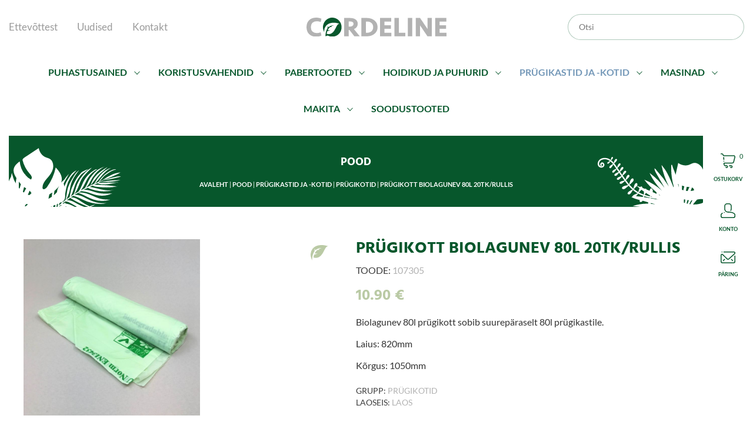

--- FILE ---
content_type: text/html; charset=UTF-8
request_url: https://cordeline.ee/toode/prugikott-biolagunev-80l-20tk-rullis/
body_size: 89453
content:
<!DOCTYPE html>
<html lang="et">
  <head><meta charset="utf-8"><script>if(navigator.userAgent.match(/MSIE|Internet Explorer/i)||navigator.userAgent.match(/Trident\/7\..*?rv:11/i)){var href=document.location.href;if(!href.match(/[?&]nowprocket/)){if(href.indexOf("?")==-1){if(href.indexOf("#")==-1){document.location.href=href+"?nowprocket=1"}else{document.location.href=href.replace("#","?nowprocket=1#")}}else{if(href.indexOf("#")==-1){document.location.href=href+"&nowprocket=1"}else{document.location.href=href.replace("#","&nowprocket=1#")}}}}</script><script>(()=>{class RocketLazyLoadScripts{constructor(){this.v="2.0.4",this.userEvents=["keydown","keyup","mousedown","mouseup","mousemove","mouseover","mouseout","touchmove","touchstart","touchend","touchcancel","wheel","click","dblclick","input"],this.attributeEvents=["onblur","onclick","oncontextmenu","ondblclick","onfocus","onmousedown","onmouseenter","onmouseleave","onmousemove","onmouseout","onmouseover","onmouseup","onmousewheel","onscroll","onsubmit"]}async t(){this.i(),this.o(),/iP(ad|hone)/.test(navigator.userAgent)&&this.h(),this.u(),this.l(this),this.m(),this.k(this),this.p(this),this._(),await Promise.all([this.R(),this.L()]),this.lastBreath=Date.now(),this.S(this),this.P(),this.D(),this.O(),this.M(),await this.C(this.delayedScripts.normal),await this.C(this.delayedScripts.defer),await this.C(this.delayedScripts.async),await this.T(),await this.F(),await this.j(),await this.A(),window.dispatchEvent(new Event("rocket-allScriptsLoaded")),this.everythingLoaded=!0,this.lastTouchEnd&&await new Promise(t=>setTimeout(t,500-Date.now()+this.lastTouchEnd)),this.I(),this.H(),this.U(),this.W()}i(){this.CSPIssue=sessionStorage.getItem("rocketCSPIssue"),document.addEventListener("securitypolicyviolation",t=>{this.CSPIssue||"script-src-elem"!==t.violatedDirective||"data"!==t.blockedURI||(this.CSPIssue=!0,sessionStorage.setItem("rocketCSPIssue",!0))},{isRocket:!0})}o(){window.addEventListener("pageshow",t=>{this.persisted=t.persisted,this.realWindowLoadedFired=!0},{isRocket:!0}),window.addEventListener("pagehide",()=>{this.onFirstUserAction=null},{isRocket:!0})}h(){let t;function e(e){t=e}window.addEventListener("touchstart",e,{isRocket:!0}),window.addEventListener("touchend",function i(o){o.changedTouches[0]&&t.changedTouches[0]&&Math.abs(o.changedTouches[0].pageX-t.changedTouches[0].pageX)<10&&Math.abs(o.changedTouches[0].pageY-t.changedTouches[0].pageY)<10&&o.timeStamp-t.timeStamp<200&&(window.removeEventListener("touchstart",e,{isRocket:!0}),window.removeEventListener("touchend",i,{isRocket:!0}),"INPUT"===o.target.tagName&&"text"===o.target.type||(o.target.dispatchEvent(new TouchEvent("touchend",{target:o.target,bubbles:!0})),o.target.dispatchEvent(new MouseEvent("mouseover",{target:o.target,bubbles:!0})),o.target.dispatchEvent(new PointerEvent("click",{target:o.target,bubbles:!0,cancelable:!0,detail:1,clientX:o.changedTouches[0].clientX,clientY:o.changedTouches[0].clientY})),event.preventDefault()))},{isRocket:!0})}q(t){this.userActionTriggered||("mousemove"!==t.type||this.firstMousemoveIgnored?"keyup"===t.type||"mouseover"===t.type||"mouseout"===t.type||(this.userActionTriggered=!0,this.onFirstUserAction&&this.onFirstUserAction()):this.firstMousemoveIgnored=!0),"click"===t.type&&t.preventDefault(),t.stopPropagation(),t.stopImmediatePropagation(),"touchstart"===this.lastEvent&&"touchend"===t.type&&(this.lastTouchEnd=Date.now()),"click"===t.type&&(this.lastTouchEnd=0),this.lastEvent=t.type,t.composedPath&&t.composedPath()[0].getRootNode()instanceof ShadowRoot&&(t.rocketTarget=t.composedPath()[0]),this.savedUserEvents.push(t)}u(){this.savedUserEvents=[],this.userEventHandler=this.q.bind(this),this.userEvents.forEach(t=>window.addEventListener(t,this.userEventHandler,{passive:!1,isRocket:!0})),document.addEventListener("visibilitychange",this.userEventHandler,{isRocket:!0})}U(){this.userEvents.forEach(t=>window.removeEventListener(t,this.userEventHandler,{passive:!1,isRocket:!0})),document.removeEventListener("visibilitychange",this.userEventHandler,{isRocket:!0}),this.savedUserEvents.forEach(t=>{(t.rocketTarget||t.target).dispatchEvent(new window[t.constructor.name](t.type,t))})}m(){const t="return false",e=Array.from(this.attributeEvents,t=>"data-rocket-"+t),i="["+this.attributeEvents.join("],[")+"]",o="[data-rocket-"+this.attributeEvents.join("],[data-rocket-")+"]",s=(e,i,o)=>{o&&o!==t&&(e.setAttribute("data-rocket-"+i,o),e["rocket"+i]=new Function("event",o),e.setAttribute(i,t))};new MutationObserver(t=>{for(const n of t)"attributes"===n.type&&(n.attributeName.startsWith("data-rocket-")||this.everythingLoaded?n.attributeName.startsWith("data-rocket-")&&this.everythingLoaded&&this.N(n.target,n.attributeName.substring(12)):s(n.target,n.attributeName,n.target.getAttribute(n.attributeName))),"childList"===n.type&&n.addedNodes.forEach(t=>{if(t.nodeType===Node.ELEMENT_NODE)if(this.everythingLoaded)for(const i of[t,...t.querySelectorAll(o)])for(const t of i.getAttributeNames())e.includes(t)&&this.N(i,t.substring(12));else for(const e of[t,...t.querySelectorAll(i)])for(const t of e.getAttributeNames())this.attributeEvents.includes(t)&&s(e,t,e.getAttribute(t))})}).observe(document,{subtree:!0,childList:!0,attributeFilter:[...this.attributeEvents,...e]})}I(){this.attributeEvents.forEach(t=>{document.querySelectorAll("[data-rocket-"+t+"]").forEach(e=>{this.N(e,t)})})}N(t,e){const i=t.getAttribute("data-rocket-"+e);i&&(t.setAttribute(e,i),t.removeAttribute("data-rocket-"+e))}k(t){Object.defineProperty(HTMLElement.prototype,"onclick",{get(){return this.rocketonclick||null},set(e){this.rocketonclick=e,this.setAttribute(t.everythingLoaded?"onclick":"data-rocket-onclick","this.rocketonclick(event)")}})}S(t){function e(e,i){let o=e[i];e[i]=null,Object.defineProperty(e,i,{get:()=>o,set(s){t.everythingLoaded?o=s:e["rocket"+i]=o=s}})}e(document,"onreadystatechange"),e(window,"onload"),e(window,"onpageshow");try{Object.defineProperty(document,"readyState",{get:()=>t.rocketReadyState,set(e){t.rocketReadyState=e},configurable:!0}),document.readyState="loading"}catch(t){console.log("WPRocket DJE readyState conflict, bypassing")}}l(t){this.originalAddEventListener=EventTarget.prototype.addEventListener,this.originalRemoveEventListener=EventTarget.prototype.removeEventListener,this.savedEventListeners=[],EventTarget.prototype.addEventListener=function(e,i,o){o&&o.isRocket||!t.B(e,this)&&!t.userEvents.includes(e)||t.B(e,this)&&!t.userActionTriggered||e.startsWith("rocket-")||t.everythingLoaded?t.originalAddEventListener.call(this,e,i,o):(t.savedEventListeners.push({target:this,remove:!1,type:e,func:i,options:o}),"mouseenter"!==e&&"mouseleave"!==e||t.originalAddEventListener.call(this,e,t.savedUserEvents.push,o))},EventTarget.prototype.removeEventListener=function(e,i,o){o&&o.isRocket||!t.B(e,this)&&!t.userEvents.includes(e)||t.B(e,this)&&!t.userActionTriggered||e.startsWith("rocket-")||t.everythingLoaded?t.originalRemoveEventListener.call(this,e,i,o):t.savedEventListeners.push({target:this,remove:!0,type:e,func:i,options:o})}}J(t,e){this.savedEventListeners=this.savedEventListeners.filter(i=>{let o=i.type,s=i.target||window;return e!==o||t!==s||(this.B(o,s)&&(i.type="rocket-"+o),this.$(i),!1)})}H(){EventTarget.prototype.addEventListener=this.originalAddEventListener,EventTarget.prototype.removeEventListener=this.originalRemoveEventListener,this.savedEventListeners.forEach(t=>this.$(t))}$(t){t.remove?this.originalRemoveEventListener.call(t.target,t.type,t.func,t.options):this.originalAddEventListener.call(t.target,t.type,t.func,t.options)}p(t){let e;function i(e){return t.everythingLoaded?e:e.split(" ").map(t=>"load"===t||t.startsWith("load.")?"rocket-jquery-load":t).join(" ")}function o(o){function s(e){const s=o.fn[e];o.fn[e]=o.fn.init.prototype[e]=function(){return this[0]===window&&t.userActionTriggered&&("string"==typeof arguments[0]||arguments[0]instanceof String?arguments[0]=i(arguments[0]):"object"==typeof arguments[0]&&Object.keys(arguments[0]).forEach(t=>{const e=arguments[0][t];delete arguments[0][t],arguments[0][i(t)]=e})),s.apply(this,arguments),this}}if(o&&o.fn&&!t.allJQueries.includes(o)){const e={DOMContentLoaded:[],"rocket-DOMContentLoaded":[]};for(const t in e)document.addEventListener(t,()=>{e[t].forEach(t=>t())},{isRocket:!0});o.fn.ready=o.fn.init.prototype.ready=function(i){function s(){parseInt(o.fn.jquery)>2?setTimeout(()=>i.bind(document)(o)):i.bind(document)(o)}return"function"==typeof i&&(t.realDomReadyFired?!t.userActionTriggered||t.fauxDomReadyFired?s():e["rocket-DOMContentLoaded"].push(s):e.DOMContentLoaded.push(s)),o([])},s("on"),s("one"),s("off"),t.allJQueries.push(o)}e=o}t.allJQueries=[],o(window.jQuery),Object.defineProperty(window,"jQuery",{get:()=>e,set(t){o(t)}})}P(){const t=new Map;document.write=document.writeln=function(e){const i=document.currentScript,o=document.createRange(),s=i.parentElement;let n=t.get(i);void 0===n&&(n=i.nextSibling,t.set(i,n));const c=document.createDocumentFragment();o.setStart(c,0),c.appendChild(o.createContextualFragment(e)),s.insertBefore(c,n)}}async R(){return new Promise(t=>{this.userActionTriggered?t():this.onFirstUserAction=t})}async L(){return new Promise(t=>{document.addEventListener("DOMContentLoaded",()=>{this.realDomReadyFired=!0,t()},{isRocket:!0})})}async j(){return this.realWindowLoadedFired?Promise.resolve():new Promise(t=>{window.addEventListener("load",t,{isRocket:!0})})}M(){this.pendingScripts=[];this.scriptsMutationObserver=new MutationObserver(t=>{for(const e of t)e.addedNodes.forEach(t=>{"SCRIPT"!==t.tagName||t.noModule||t.isWPRocket||this.pendingScripts.push({script:t,promise:new Promise(e=>{const i=()=>{const i=this.pendingScripts.findIndex(e=>e.script===t);i>=0&&this.pendingScripts.splice(i,1),e()};t.addEventListener("load",i,{isRocket:!0}),t.addEventListener("error",i,{isRocket:!0}),setTimeout(i,1e3)})})})}),this.scriptsMutationObserver.observe(document,{childList:!0,subtree:!0})}async F(){await this.X(),this.pendingScripts.length?(await this.pendingScripts[0].promise,await this.F()):this.scriptsMutationObserver.disconnect()}D(){this.delayedScripts={normal:[],async:[],defer:[]},document.querySelectorAll("script[type$=rocketlazyloadscript]").forEach(t=>{t.hasAttribute("data-rocket-src")?t.hasAttribute("async")&&!1!==t.async?this.delayedScripts.async.push(t):t.hasAttribute("defer")&&!1!==t.defer||"module"===t.getAttribute("data-rocket-type")?this.delayedScripts.defer.push(t):this.delayedScripts.normal.push(t):this.delayedScripts.normal.push(t)})}async _(){await this.L();let t=[];document.querySelectorAll("script[type$=rocketlazyloadscript][data-rocket-src]").forEach(e=>{let i=e.getAttribute("data-rocket-src");if(i&&!i.startsWith("data:")){i.startsWith("//")&&(i=location.protocol+i);try{const o=new URL(i).origin;o!==location.origin&&t.push({src:o,crossOrigin:e.crossOrigin||"module"===e.getAttribute("data-rocket-type")})}catch(t){}}}),t=[...new Map(t.map(t=>[JSON.stringify(t),t])).values()],this.Y(t,"preconnect")}async G(t){if(await this.K(),!0!==t.noModule||!("noModule"in HTMLScriptElement.prototype))return new Promise(e=>{let i;function o(){(i||t).setAttribute("data-rocket-status","executed"),e()}try{if(navigator.userAgent.includes("Firefox/")||""===navigator.vendor||this.CSPIssue)i=document.createElement("script"),[...t.attributes].forEach(t=>{let e=t.nodeName;"type"!==e&&("data-rocket-type"===e&&(e="type"),"data-rocket-src"===e&&(e="src"),i.setAttribute(e,t.nodeValue))}),t.text&&(i.text=t.text),t.nonce&&(i.nonce=t.nonce),i.hasAttribute("src")?(i.addEventListener("load",o,{isRocket:!0}),i.addEventListener("error",()=>{i.setAttribute("data-rocket-status","failed-network"),e()},{isRocket:!0}),setTimeout(()=>{i.isConnected||e()},1)):(i.text=t.text,o()),i.isWPRocket=!0,t.parentNode.replaceChild(i,t);else{const i=t.getAttribute("data-rocket-type"),s=t.getAttribute("data-rocket-src");i?(t.type=i,t.removeAttribute("data-rocket-type")):t.removeAttribute("type"),t.addEventListener("load",o,{isRocket:!0}),t.addEventListener("error",i=>{this.CSPIssue&&i.target.src.startsWith("data:")?(console.log("WPRocket: CSP fallback activated"),t.removeAttribute("src"),this.G(t).then(e)):(t.setAttribute("data-rocket-status","failed-network"),e())},{isRocket:!0}),s?(t.fetchPriority="high",t.removeAttribute("data-rocket-src"),t.src=s):t.src="data:text/javascript;base64,"+window.btoa(unescape(encodeURIComponent(t.text)))}}catch(i){t.setAttribute("data-rocket-status","failed-transform"),e()}});t.setAttribute("data-rocket-status","skipped")}async C(t){const e=t.shift();return e?(e.isConnected&&await this.G(e),this.C(t)):Promise.resolve()}O(){this.Y([...this.delayedScripts.normal,...this.delayedScripts.defer,...this.delayedScripts.async],"preload")}Y(t,e){this.trash=this.trash||[];let i=!0;var o=document.createDocumentFragment();t.forEach(t=>{const s=t.getAttribute&&t.getAttribute("data-rocket-src")||t.src;if(s&&!s.startsWith("data:")){const n=document.createElement("link");n.href=s,n.rel=e,"preconnect"!==e&&(n.as="script",n.fetchPriority=i?"high":"low"),t.getAttribute&&"module"===t.getAttribute("data-rocket-type")&&(n.crossOrigin=!0),t.crossOrigin&&(n.crossOrigin=t.crossOrigin),t.integrity&&(n.integrity=t.integrity),t.nonce&&(n.nonce=t.nonce),o.appendChild(n),this.trash.push(n),i=!1}}),document.head.appendChild(o)}W(){this.trash.forEach(t=>t.remove())}async T(){try{document.readyState="interactive"}catch(t){}this.fauxDomReadyFired=!0;try{await this.K(),this.J(document,"readystatechange"),document.dispatchEvent(new Event("rocket-readystatechange")),await this.K(),document.rocketonreadystatechange&&document.rocketonreadystatechange(),await this.K(),this.J(document,"DOMContentLoaded"),document.dispatchEvent(new Event("rocket-DOMContentLoaded")),await this.K(),this.J(window,"DOMContentLoaded"),window.dispatchEvent(new Event("rocket-DOMContentLoaded"))}catch(t){console.error(t)}}async A(){try{document.readyState="complete"}catch(t){}try{await this.K(),this.J(document,"readystatechange"),document.dispatchEvent(new Event("rocket-readystatechange")),await this.K(),document.rocketonreadystatechange&&document.rocketonreadystatechange(),await this.K(),this.J(window,"load"),window.dispatchEvent(new Event("rocket-load")),await this.K(),window.rocketonload&&window.rocketonload(),await this.K(),this.allJQueries.forEach(t=>t(window).trigger("rocket-jquery-load")),await this.K(),this.J(window,"pageshow");const t=new Event("rocket-pageshow");t.persisted=this.persisted,window.dispatchEvent(t),await this.K(),window.rocketonpageshow&&window.rocketonpageshow({persisted:this.persisted})}catch(t){console.error(t)}}async K(){Date.now()-this.lastBreath>45&&(await this.X(),this.lastBreath=Date.now())}async X(){return document.hidden?new Promise(t=>setTimeout(t)):new Promise(t=>requestAnimationFrame(t))}B(t,e){return e===document&&"readystatechange"===t||(e===document&&"DOMContentLoaded"===t||(e===window&&"DOMContentLoaded"===t||(e===window&&"load"===t||e===window&&"pageshow"===t)))}static run(){(new RocketLazyLoadScripts).t()}}RocketLazyLoadScripts.run()})();</script>
    
    <meta http-equiv="X-UA-Compatible" content="IE=edge">
    <meta name="viewport" content="width=device-width, initial-scale=1">
    
    <link rel="preconnect" href="https://fonts.gstatic.com" crossorigin>
    
    <title>Prügikott biolagunev 80L 20tk/rullis - Cordeline</title>
<style id="wpr-usedcss">@font-face{font-family:Hind;font-style:normal;font-weight:700;font-display:swap;src:url(https://fonts.gstatic.com/s/hind/v18/5aU19_a8oxmIfNJdERySjQ.woff2) format('woff2');unicode-range:U+0000-00FF,U+0131,U+0152-0153,U+02BB-02BC,U+02C6,U+02DA,U+02DC,U+0304,U+0308,U+0329,U+2000-206F,U+20AC,U+2122,U+2191,U+2193,U+2212,U+2215,U+FEFF,U+FFFD}@font-face{font-family:Lato;font-style:normal;font-weight:400;font-display:swap;src:url(https://fonts.gstatic.com/s/lato/v25/S6uyw4BMUTPHjx4wXg.woff2) format('woff2');unicode-range:U+0000-00FF,U+0131,U+0152-0153,U+02BB-02BC,U+02C6,U+02DA,U+02DC,U+0304,U+0308,U+0329,U+2000-206F,U+20AC,U+2122,U+2191,U+2193,U+2212,U+2215,U+FEFF,U+FFFD}@font-face{font-family:Lato;font-style:normal;font-weight:700;font-display:swap;src:url(https://fonts.gstatic.com/s/lato/v25/S6u9w4BMUTPHh6UVSwiPGQ.woff2) format('woff2');unicode-range:U+0000-00FF,U+0131,U+0152-0153,U+02BB-02BC,U+02C6,U+02DA,U+02DC,U+0304,U+0308,U+0329,U+2000-206F,U+20AC,U+2122,U+2191,U+2193,U+2212,U+2215,U+FEFF,U+FFFD}img:is([sizes=auto i],[sizes^="auto," i]){contain-intrinsic-size:3000px 1500px}.custom-dropdown{display:inline-block;width:100%;height:100%;margin:0;padding:0}.selected-option{cursor:pointer;padding:10px;border:1px solid #ccc;border-radius:5px;background-color:#fff;font-size:16px}.dropdown-list{position:absolute;max-height:500px;list-style:none;padding:0;margin:0!important;border:1px solid #ccc;border-radius:0 0 5px 5px;background-color:#fff;box-shadow:0 4px 8px rgba(0,0,0,.1);display:none;overflow-y:auto;z-index:1000}#load-more-btn.hidden{display:none}.dropdown-list.active{display:block}.dropdown-list .pudo{cursor:pointer;padding:10px;border-bottom:1px solid #ccc;transition:background-color .3s;margin:5px 15px;font-size:14px}.dropdown-list .group-pudo{padding:10px;border-bottom:1px solid #ccc;margin:5px 15px;font-weight:700;font-size:16px}.dropdown-list .pudo:hover{background-color:#f0f0f0}.dropdown-list #load-more-btn{padding:10px;text-align:center;cursor:pointer}.dropdown-list{width:100%;left:0}@media (max-width:768px){.select2-selection__rendered{white-space:normal!important;overflow:visible!important;text-overflow:unset!important;word-break:break-word!important}}.select2-container{box-sizing:border-box;display:inline-block;margin:0;position:relative;vertical-align:middle}.select2-container .select2-selection--single{box-sizing:border-box;cursor:pointer;display:block;height:28px;user-select:none;-webkit-user-select:none}.select2-container .select2-selection--single .select2-selection__rendered{display:block;padding-left:8px;padding-right:20px;overflow:hidden;text-overflow:ellipsis;white-space:nowrap}.select2-container .select2-selection--single .select2-selection__clear{background-color:transparent;border:none;font-size:1em}.select2-container[dir=rtl] .select2-selection--single .select2-selection__rendered{padding-right:8px;padding-left:20px}.select2-container .select2-selection--multiple{box-sizing:border-box;cursor:pointer;display:block;min-height:32px;user-select:none;-webkit-user-select:none}.select2-container .select2-selection--multiple .select2-selection__rendered{display:inline;list-style:none;padding:0}.select2-container .select2-selection--multiple .select2-selection__clear{background-color:transparent;border:none;font-size:1em}.select2-container .select2-search--inline .select2-search__field{box-sizing:border-box;border:none;font-size:100%;margin-top:5px;margin-left:5px;padding:0;max-width:100%;resize:none;height:18px;vertical-align:bottom;font-family:sans-serif;overflow:hidden;word-break:keep-all}.select2-container .select2-search--inline .select2-search__field::-webkit-search-cancel-button{-webkit-appearance:none}.select2-dropdown{background-color:#fff;border:1px solid #aaa;border-radius:4px;box-sizing:border-box;display:block;position:absolute;left:-100000px;width:100%;z-index:1051}.select2-results{display:block}.select2-results__option{padding:6px;user-select:none;-webkit-user-select:none}.select2-results__option--selectable{cursor:pointer}.select2-container--open .select2-dropdown{left:0}.select2-container--open .select2-dropdown--above{border-bottom:none;border-bottom-left-radius:0;border-bottom-right-radius:0}.select2-container--open .select2-dropdown--below{border-top:none;border-top-left-radius:0;border-top-right-radius:0}.select2-search--dropdown{display:block;padding:4px}.select2-search--dropdown .select2-search__field{padding:4px;width:100%;box-sizing:border-box}.select2-search--dropdown .select2-search__field::-webkit-search-cancel-button{-webkit-appearance:none}.select2-search--dropdown.select2-search--hide{display:none}.select2-close-mask{border:0;margin:0;padding:0;display:block;position:fixed;left:0;top:0;min-height:100%;min-width:100%;height:auto;width:auto;opacity:0;z-index:99;background-color:#fff}.select2-hidden-accessible{border:0!important;clip:rect(0 0 0 0)!important;-webkit-clip-path:inset(50%)!important;clip-path:inset(50%)!important;height:1px!important;overflow:hidden!important;padding:0!important;position:absolute!important;width:1px!important;white-space:nowrap!important}.select2-container--default .select2-selection--single{background-color:#fff;border:1px solid #aaa;border-radius:4px}.select2-container--default .select2-selection--single .select2-selection__rendered{color:#444;line-height:28px}.select2-container--default .select2-selection--single .select2-selection__clear{cursor:pointer;float:right;font-weight:700;height:26px;margin-right:20px;padding-right:0}.select2-container--default .select2-selection--single .select2-selection__placeholder{color:#999}.select2-container--default .select2-selection--single .select2-selection__arrow{height:26px;position:absolute;top:1px;right:1px;width:20px}.select2-container--default .select2-selection--single .select2-selection__arrow b{border-color:#888 transparent transparent;border-style:solid;border-width:5px 4px 0;height:0;left:50%;margin-left:-4px;margin-top:-2px;position:absolute;top:50%;width:0}.select2-container--default[dir=rtl] .select2-selection--single .select2-selection__clear{float:left}.select2-container--default[dir=rtl] .select2-selection--single .select2-selection__arrow{left:1px;right:auto}.select2-container--default.select2-container--disabled .select2-selection--single{background-color:#eee;cursor:default}.select2-container--default.select2-container--disabled .select2-selection--single .select2-selection__clear{display:none}.select2-container--default.select2-container--open .select2-selection--single .select2-selection__arrow b{border-color:transparent transparent #888;border-width:0 4px 5px}.select2-container--default .select2-selection--multiple{background-color:#fff;border:1px solid #aaa;border-radius:4px;cursor:text;padding-bottom:5px;padding-right:5px;position:relative}.select2-container--default .select2-selection--multiple.select2-selection--clearable{padding-right:25px}.select2-container--default .select2-selection--multiple .select2-selection__clear{cursor:pointer;font-weight:700;height:20px;margin-right:10px;margin-top:5px;position:absolute;right:0;padding:1px}.select2-container--default .select2-selection--multiple .select2-selection__choice{background-color:#e4e4e4;border:1px solid #aaa;border-radius:4px;box-sizing:border-box;display:inline-block;margin-left:5px;margin-top:5px;padding:0;padding-left:20px;position:relative;max-width:100%;overflow:hidden;text-overflow:ellipsis;vertical-align:bottom;white-space:nowrap}.select2-container--default .select2-selection--multiple .select2-selection__choice__display{cursor:default;padding-left:2px;padding-right:5px}.select2-container--default .select2-selection--multiple .select2-selection__choice__remove{background-color:transparent;border:none;border-right:1px solid #aaa;border-top-left-radius:4px;border-bottom-left-radius:4px;color:#999;cursor:pointer;font-size:1em;font-weight:700;padding:0 4px;position:absolute;left:0;top:0}.select2-container--default .select2-selection--multiple .select2-selection__choice__remove:focus,.select2-container--default .select2-selection--multiple .select2-selection__choice__remove:hover{background-color:#f1f1f1;color:#333;outline:0}.select2-container--default[dir=rtl] .select2-selection--multiple .select2-selection__choice{margin-left:5px;margin-right:auto}.select2-container--default[dir=rtl] .select2-selection--multiple .select2-selection__choice__display{padding-left:5px;padding-right:2px}.select2-container--default[dir=rtl] .select2-selection--multiple .select2-selection__choice__remove{border-left:1px solid #aaa;border-right:none;border-top-left-radius:0;border-bottom-left-radius:0;border-top-right-radius:4px;border-bottom-right-radius:4px}.select2-container--default[dir=rtl] .select2-selection--multiple .select2-selection__clear{float:left;margin-left:10px;margin-right:auto}.select2-container--default.select2-container--focus .select2-selection--multiple{border:1px solid #000;outline:0}.select2-container--default.select2-container--disabled .select2-selection--multiple{background-color:#eee;cursor:default}.select2-container--default.select2-container--disabled .select2-selection__choice__remove{display:none}.select2-container--default.select2-container--open.select2-container--above .select2-selection--multiple,.select2-container--default.select2-container--open.select2-container--above .select2-selection--single{border-top-left-radius:0;border-top-right-radius:0}.select2-container--default.select2-container--open.select2-container--below .select2-selection--multiple,.select2-container--default.select2-container--open.select2-container--below .select2-selection--single{border-bottom-left-radius:0;border-bottom-right-radius:0}.select2-container--default .select2-search--dropdown .select2-search__field{border:1px solid #aaa}.select2-container--default .select2-search--inline .select2-search__field{background:0 0;border:none;outline:0;box-shadow:none;-webkit-appearance:textfield}.select2-container--default .select2-results>.select2-results__options{max-height:200px;overflow-y:auto}.select2-container--default .select2-results__option .select2-results__option{padding-left:1em}.select2-container--default .select2-results__option .select2-results__option .select2-results__group{padding-left:0}.select2-container--default .select2-results__option .select2-results__option .select2-results__option{margin-left:-1em;padding-left:2em}.select2-container--default .select2-results__option .select2-results__option .select2-results__option .select2-results__option{margin-left:-2em;padding-left:3em}.select2-container--default .select2-results__option .select2-results__option .select2-results__option .select2-results__option .select2-results__option{margin-left:-3em;padding-left:4em}.select2-container--default .select2-results__option .select2-results__option .select2-results__option .select2-results__option .select2-results__option .select2-results__option{margin-left:-4em;padding-left:5em}.select2-container--default .select2-results__option .select2-results__option .select2-results__option .select2-results__option .select2-results__option .select2-results__option .select2-results__option{margin-left:-5em;padding-left:6em}.select2-container--default .select2-results__option--group{padding:0}.select2-container--default .select2-results__option--disabled{color:#999}.select2-container--default .select2-results__option--selected{background-color:#ddd}.select2-container--default .select2-results__option--highlighted.select2-results__option--selectable{background-color:#5897fb;color:#fff}.select2-container--default .select2-results__group{cursor:default;display:block;padding:6px}.select2-container--classic .select2-selection--single{background-color:#f7f7f7;border:1px solid #aaa;border-radius:4px;outline:0;background-image:-webkit-linear-gradient(top,#fff 50%,#eee 100%);background-image:-o-linear-gradient(top,#fff 50%,#eee 100%);background-image:linear-gradient(to bottom,#fff 50%,#eee 100%);background-repeat:repeat-x}.select2-container--classic .select2-selection--single:focus{border:1px solid #5897fb}.select2-container--classic .select2-selection--single .select2-selection__rendered{color:#444;line-height:28px}.select2-container--classic .select2-selection--single .select2-selection__clear{cursor:pointer;float:right;font-weight:700;height:26px;margin-right:20px}.select2-container--classic .select2-selection--single .select2-selection__placeholder{color:#999}.select2-container--classic .select2-selection--single .select2-selection__arrow{background-color:#ddd;border:none;border-left:1px solid #aaa;border-top-right-radius:4px;border-bottom-right-radius:4px;height:26px;position:absolute;top:1px;right:1px;width:20px;background-image:-webkit-linear-gradient(top,#eee 50%,#ccc 100%);background-image:-o-linear-gradient(top,#eee 50%,#ccc 100%);background-image:linear-gradient(to bottom,#eee 50%,#ccc 100%);background-repeat:repeat-x}.select2-container--classic .select2-selection--single .select2-selection__arrow b{border-color:#888 transparent transparent;border-style:solid;border-width:5px 4px 0;height:0;left:50%;margin-left:-4px;margin-top:-2px;position:absolute;top:50%;width:0}.select2-container--classic[dir=rtl] .select2-selection--single .select2-selection__clear{float:left}.select2-container--classic[dir=rtl] .select2-selection--single .select2-selection__arrow{border:none;border-right:1px solid #aaa;border-radius:0;border-top-left-radius:4px;border-bottom-left-radius:4px;left:1px;right:auto}.select2-container--classic.select2-container--open .select2-selection--single{border:1px solid #5897fb}.select2-container--classic.select2-container--open .select2-selection--single .select2-selection__arrow{background:0 0;border:none}.select2-container--classic.select2-container--open .select2-selection--single .select2-selection__arrow b{border-color:transparent transparent #888;border-width:0 4px 5px}.select2-container--classic.select2-container--open.select2-container--above .select2-selection--single{border-top:none;border-top-left-radius:0;border-top-right-radius:0;background-image:-webkit-linear-gradient(top,#fff 0,#eee 50%);background-image:-o-linear-gradient(top,#fff 0,#eee 50%);background-image:linear-gradient(to bottom,#fff 0,#eee 50%);background-repeat:repeat-x}.select2-container--classic.select2-container--open.select2-container--below .select2-selection--single{border-bottom:none;border-bottom-left-radius:0;border-bottom-right-radius:0;background-image:-webkit-linear-gradient(top,#eee 50%,#fff 100%);background-image:-o-linear-gradient(top,#eee 50%,#fff 100%);background-image:linear-gradient(to bottom,#eee 50%,#fff 100%);background-repeat:repeat-x}.select2-container--classic .select2-selection--multiple{background-color:#fff;border:1px solid #aaa;border-radius:4px;cursor:text;outline:0;padding-bottom:5px;padding-right:5px}.select2-container--classic .select2-selection--multiple:focus{border:1px solid #5897fb}.select2-container--classic .select2-selection--multiple .select2-selection__clear{display:none}.select2-container--classic .select2-selection--multiple .select2-selection__choice{background-color:#e4e4e4;border:1px solid #aaa;border-radius:4px;display:inline-block;margin-left:5px;margin-top:5px;padding:0}.select2-container--classic .select2-selection--multiple .select2-selection__choice__display{cursor:default;padding-left:2px;padding-right:5px}.select2-container--classic .select2-selection--multiple .select2-selection__choice__remove{background-color:transparent;border:none;border-top-left-radius:4px;border-bottom-left-radius:4px;color:#888;cursor:pointer;font-size:1em;font-weight:700;padding:0 4px}.select2-container--classic .select2-selection--multiple .select2-selection__choice__remove:hover{color:#555;outline:0}.select2-container--classic[dir=rtl] .select2-selection--multiple .select2-selection__choice{margin-left:5px;margin-right:auto}.select2-container--classic[dir=rtl] .select2-selection--multiple .select2-selection__choice__display{padding-left:5px;padding-right:2px}.select2-container--classic[dir=rtl] .select2-selection--multiple .select2-selection__choice__remove{border-top-left-radius:0;border-bottom-left-radius:0;border-top-right-radius:4px;border-bottom-right-radius:4px}.select2-container--classic.select2-container--open .select2-selection--multiple{border:1px solid #5897fb}.select2-container--classic.select2-container--open.select2-container--above .select2-selection--multiple{border-top:none;border-top-left-radius:0;border-top-right-radius:0}.select2-container--classic.select2-container--open.select2-container--below .select2-selection--multiple{border-bottom:none;border-bottom-left-radius:0;border-bottom-right-radius:0}.select2-container--classic .select2-search--dropdown .select2-search__field{border:1px solid #aaa;outline:0}.select2-container--classic .select2-search--inline .select2-search__field{outline:0;box-shadow:none}.select2-container--classic .select2-dropdown{background-color:#fff;border:1px solid transparent}.select2-container--classic .select2-dropdown--above{border-bottom:none}.select2-container--classic .select2-dropdown--below{border-top:none}.select2-container--classic .select2-results>.select2-results__options{max-height:200px;overflow-y:auto}.select2-container--classic .select2-results__option--group{padding:0}.select2-container--classic .select2-results__option--disabled{color:grey}.select2-container--classic .select2-results__option--highlighted.select2-results__option--selectable{background-color:#3875d7;color:#fff}.select2-container--classic .select2-results__group{cursor:default;display:block;padding:6px}.select2-container--classic.select2-container--open .select2-dropdown{border-color:#5897fb}:root{--woocommerce:#720eec;--wc-green:#7ad03a;--wc-red:#a00;--wc-orange:#ffba00;--wc-blue:#2ea2cc;--wc-primary:#720eec;--wc-primary-text:#fcfbfe;--wc-secondary:#e9e6ed;--wc-secondary-text:#515151;--wc-highlight:#958e09;--wc-highligh-text:white;--wc-content-bg:#fff;--wc-subtext:#767676;--wc-form-border-color:rgba(32, 7, 7, .8);--wc-form-border-radius:4px;--wc-form-border-width:1px}@keyframes spin{100%{transform:rotate(360deg)}}@font-face{font-display:swap;font-family:WooCommerce;src:url(https://cordeline.ee/wp-content/plugins/woocommerce/assets/fonts/WooCommerce.woff2) format("woff2"),url(https://cordeline.ee/wp-content/plugins/woocommerce/assets/fonts/WooCommerce.woff) format("woff"),url(https://cordeline.ee/wp-content/plugins/woocommerce/assets/fonts/WooCommerce.ttf) format("truetype");font-weight:400;font-style:normal}.woocommerce form .form-row.woocommerce-invalid .select2-container:not(.select2-container--open) .select2-selection{border-color:var(--wc-red)}.woocommerce form .form-row.woocommerce-validated .select2-container:not(.select2-container--open) .select2-selection{border-color:var(--wc-green)}.select2-container{width:100%}.select2-container .select2-selection--single{height:auto}.select2-container .select2-selection--single .select2-selection__rendered{padding:.5em;line-height:normal;box-sizing:border-box;color:var(--wc-form-color-text,#444);font-weight:400}.select2-container .select2-selection--single .select2-selection__placeholder{color:#999}.select2-container .select2-selection--single .select2-selection__arrow{position:absolute;top:2px;right:.5em;height:100%;width:16px}.select2-container .select2-selection--single .select2-selection__arrow b{border:none;display:block;background:url([data-uri]) no-repeat;background-size:16px;width:16px;height:16px;position:absolute;top:50%;left:0;margin:-8px 0 0}.select2-container .select2-dropdown,.select2-container .select2-selection{background-color:var(--wc-form-color-background,#fff);border:var(--wc-form-border-width,1px) solid var(--wc-form-border-color,#aaa);border-radius:var(--wc-form-border-radius,4px)}.select2-container.select2-container--open .select2-dropdown--above{border-bottom:none;border-bottom-left-radius:0;border-bottom-right-radius:0}.select2-container.select2-container--open .select2-dropdown--below{border-top:none;border-top-left-radius:0;border-top-right-radius:0}.select2-results__options{list-style:none;margin:0;padding:0}.select2-results__option{margin:0}.woocommerce-store-notice{position:absolute;top:0;left:0;right:0;margin:0;width:100%;font-size:1em;padding:1em 0;text-align:center;background-color:#720eec;color:#fcfbfe;z-index:99998;box-shadow:0 1px 1em rgba(0,0,0,.2);display:none}.woocommerce-store-notice a{color:#fcfbfe;text-decoration:underline}.screen-reader-text{clip:rect(1px,1px,1px,1px);height:1px;overflow:hidden;position:absolute!important;width:1px;word-wrap:normal!important}.clear{clear:both}.woocommerce .blockUI.blockOverlay{position:relative}.woocommerce .blockUI.blockOverlay::before{height:1em;width:1em;display:block;position:absolute;top:50%;left:50%;margin-left:-.5em;margin-top:-.5em;content:"";animation:1s ease-in-out infinite spin;background:url(https://cordeline.ee/wp-content/plugins/woocommerce/assets/images/icons/loader.svg) center center;background-size:cover;line-height:1;text-align:center;font-size:2em;color:rgba(0,0,0,.75)}.woocommerce a.remove{display:block;font-size:1.5em;height:1em;width:1em;text-align:center;line-height:1;border-radius:100%;color:var(--wc-red)!important;text-decoration:none;font-weight:700;border:0}.woocommerce a.remove:hover{color:#fff!important;background:var(--wc-red)}.woocommerce .quantity .qty{width:3.631em;text-align:center}.woocommerce div.product{margin-bottom:0;position:relative}.woocommerce div.product .product_title{clear:none;margin-top:0;padding:0}.woocommerce div.product p.price ins,.woocommerce div.product span.price ins{background:inherit;font-weight:700;display:inline-block}.woocommerce div.product p.price del,.woocommerce div.product span.price del{opacity:.7;display:inline-block}.woocommerce div.product p.stock{font-size:.92em}.woocommerce div.product .woocommerce-product-rating{margin-bottom:1.618em}.woocommerce div.product div.images{margin-bottom:2em}.woocommerce div.product div.images img{display:block;width:100%;height:auto;box-shadow:none}.woocommerce div.product div.images div.thumbnails{padding-top:1em}.woocommerce div.product div.images.woocommerce-product-gallery{position:relative}.woocommerce div.product div.images .woocommerce-product-gallery__wrapper{transition:all cubic-bezier(.795,-.035,0,1) .5s;margin:0;padding:0}.woocommerce div.product div.images .woocommerce-product-gallery__wrapper .zoomImg{background-color:#fff;opacity:0}.woocommerce div.product div.images .woocommerce-product-gallery__image--placeholder{border:1px solid #f2f2f2}.woocommerce div.product div.images .woocommerce-product-gallery__image:nth-child(n+2){width:25%;display:inline-block}.woocommerce div.product div.images .woocommerce-product-gallery__image a{display:block;outline-offset:-2px}.woocommerce div.product div.images .woocommerce-product-gallery__trigger{background:#fff;border:none;box-sizing:content-box;border-radius:100%;cursor:pointer;font-size:2em;height:36px;padding:0;position:absolute;right:.5em;text-indent:-9999px;top:.5em;width:36px;z-index:99}.woocommerce div.product div.images .woocommerce-product-gallery__trigger::before{border:2px solid #000;border-radius:100%;box-sizing:content-box;content:"";display:block;height:10px;left:9px;top:9px;position:absolute;width:10px}.woocommerce div.product div.images .woocommerce-product-gallery__trigger::after{background:#000;border-radius:6px;box-sizing:content-box;content:"";display:block;height:8px;left:22px;position:absolute;top:19px;transform:rotate(-45deg);width:2px}.woocommerce div.product div.images .woocommerce-product-gallery__trigger span[aria-hidden=true]{border:0;clip-path:inset(50%);height:1px;left:50%;margin:-1px;overflow:hidden;position:absolute;top:50%;width:1px}.woocommerce div.product div.images .flex-control-thumbs{overflow:hidden;zoom:1;margin:0;padding:0}.woocommerce div.product div.images .flex-control-thumbs li{width:25%;float:left;margin:0;list-style:none}.woocommerce div.product div.images .flex-control-thumbs li img{cursor:pointer;opacity:.5;margin:0}.woocommerce div.product div.images .flex-control-thumbs li img.flex-active,.woocommerce div.product div.images .flex-control-thumbs li img:hover{opacity:1}.woocommerce div.product .woocommerce-product-gallery--columns-3 .flex-control-thumbs li:nth-child(3n+1){clear:left}.woocommerce div.product .woocommerce-product-gallery--columns-4 .flex-control-thumbs li:nth-child(4n+1){clear:left}.woocommerce div.product .woocommerce-product-gallery--columns-5 .flex-control-thumbs li:nth-child(5n+1){clear:left}.woocommerce div.product div.summary{margin-bottom:2em}.woocommerce div.product div.social{text-align:right;margin:0 0 1em}.woocommerce div.product div.social span{margin:0 0 0 2px}.woocommerce div.product div.social span span{margin:0}.woocommerce div.product div.social span .stButton .chicklets{padding-left:16px;width:0}.woocommerce div.product div.social iframe{float:left;margin-top:3px}.woocommerce div.product .woocommerce-tabs ul.tabs{list-style:none;padding:0 0 0 1em;margin:0 0 1.618em;overflow:hidden;position:relative}.woocommerce div.product .woocommerce-tabs ul.tabs li{border:1px solid #cfc8d8;background-color:#e9e6ed;color:#515151;display:inline-block;position:relative;z-index:0;border-radius:4px 4px 0 0;margin:0 -5px;padding:0 1em}.woocommerce div.product .woocommerce-tabs ul.tabs li a{display:inline-block;padding:.5em 0;font-weight:700;color:#515151;text-decoration:none}.woocommerce div.product .woocommerce-tabs ul.tabs li a:hover{text-decoration:none;color:#6b6b6b}.woocommerce div.product .woocommerce-tabs ul.tabs li.active{background:#fff;color:#515151;z-index:2;border-bottom-color:#fff}.woocommerce div.product .woocommerce-tabs ul.tabs li.active a{color:inherit;text-shadow:inherit}.woocommerce div.product .woocommerce-tabs ul.tabs li.active::before{box-shadow:2px 2px 0 #fff}.woocommerce div.product .woocommerce-tabs ul.tabs li.active::after{box-shadow:-2px 2px 0 #fff}.woocommerce div.product .woocommerce-tabs ul.tabs li::after,.woocommerce div.product .woocommerce-tabs ul.tabs li::before{border:1px solid #cfc8d8;position:absolute;bottom:-1px;width:5px;height:5px;content:" ";box-sizing:border-box}.woocommerce div.product .woocommerce-tabs ul.tabs li::before{left:-5px;border-bottom-right-radius:4px;border-width:0 1px 1px 0;box-shadow:2px 2px 0 #e9e6ed}.woocommerce div.product .woocommerce-tabs ul.tabs li::after{right:-5px;border-bottom-left-radius:4px;border-width:0 0 1px 1px;box-shadow:-2px 2px 0 #e9e6ed}.woocommerce div.product .woocommerce-tabs ul.tabs::before{position:absolute;content:" ";width:100%;bottom:0;left:0;border-bottom:1px solid #cfc8d8;z-index:1}.woocommerce div.product .woocommerce-tabs .panel{margin:0 0 2em;padding:0}.woocommerce div.product p.cart{margin-bottom:2em}.woocommerce div.product p.cart::after,.woocommerce div.product p.cart::before{content:" ";display:table}.woocommerce div.product p.cart::after{clear:both}.woocommerce div.product form.cart{margin-bottom:2em}.woocommerce div.product form.cart::after,.woocommerce div.product form.cart::before{content:" ";display:table}.woocommerce div.product form.cart::after{clear:both}.woocommerce div.product form.cart div.quantity{float:left;margin:0 4px 0 0}.woocommerce div.product form.cart table{border-width:0 0 1px}.woocommerce div.product form.cart table td{padding-left:0}.woocommerce div.product form.cart table div.quantity{float:none;margin:0}.woocommerce div.product form.cart table small.stock{display:block;float:none}.woocommerce div.product form.cart .variations{margin-bottom:1em;border:0;width:100%}.woocommerce div.product form.cart .variations td,.woocommerce div.product form.cart .variations th{border:0;line-height:2em;vertical-align:top}.woocommerce div.product form.cart .variations label{font-weight:700;text-align:left}.woocommerce div.product form.cart .variations select{max-width:100%;min-width:75%;display:inline-block;margin-right:1em;appearance:none;-webkit-appearance:none;-moz-appearance:none;padding-right:3em;background:url([data-uri]) no-repeat;background-size:16px;-webkit-background-size:16px;background-position:calc(100% - 12px) 50%;-webkit-background-position:calc(100% - 12px) 50%}.woocommerce div.product form.cart .variations td.label{padding-right:1em}.woocommerce div.product form.cart .woocommerce-variation-description p{margin-bottom:1em}.woocommerce div.product form.cart .reset_variations{visibility:hidden;font-size:.83em}.woocommerce div.product form.cart .wc-no-matching-variations{display:none}.woocommerce div.product form.cart .button{vertical-align:middle;float:left}.woocommerce div.product form.cart .group_table td.woocommerce-grouped-product-list-item__label{padding-right:1em;padding-left:1em}.woocommerce div.product form.cart .group_table td{vertical-align:top;padding-bottom:.5em;border:0}.woocommerce div.product form.cart .group_table td:first-child{width:4em;text-align:center}.woocommerce div.product form.cart .group_table .wc-grouped-product-add-to-cart-checkbox{display:inline-block;width:auto;margin:0 auto;transform:scale(1.5,1.5)}.woocommerce .products ul,.woocommerce ul.products{margin:0 0 1em;padding:0;list-style:none;clear:both}.woocommerce .products ul::after,.woocommerce .products ul::before,.woocommerce ul.products::after,.woocommerce ul.products::before{content:" ";display:table}.woocommerce .products ul::after,.woocommerce ul.products::after{clear:both}.woocommerce .products ul li,.woocommerce ul.products li{list-style:none}.woocommerce ul.products li.product h3{padding:.5em 0;margin:0;font-size:1em}.woocommerce ul.products li.product a{text-decoration:none}.woocommerce ul.products li.product a img{width:100%;height:auto;display:block;margin:0 0 1em;box-shadow:none}.woocommerce ul.products li.product strong{display:block}.woocommerce ul.products li.product .button{display:inline-block;margin-top:1em}.woocommerce ul.products li.product .price{display:block;font-weight:400;margin-bottom:.5em;font-size:.857em}.woocommerce ul.products li.product .price del{color:inherit;opacity:.7;display:inline-block}.woocommerce ul.products li.product .price ins{background:0 0;font-weight:700;display:inline-block}.woocommerce ul.products li.product .price .from{font-size:.67em;margin:-2px 0 0;text-transform:uppercase;color:rgba(90,89,68,.5)}.woocommerce .woocommerce-result-count{margin:0 0 1em}.woocommerce .woocommerce-ordering{margin:0 0 1em}.woocommerce .woocommerce-ordering>label{margin-right:.25rem}.woocommerce .woocommerce-ordering select{vertical-align:top}.woocommerce .cart .button,.woocommerce .cart input.button{float:none}.woocommerce a.added_to_cart{padding-top:.5em;display:inline-block}.woocommerce #reviews h3{margin:0}.woocommerce #reviews #respond{margin:0;border:0;padding:0}.woocommerce p.stars a{position:relative;height:1em;width:1em;text-indent:-999em;display:inline-block;text-decoration:none;font-size:24px}.woocommerce p.stars a::before{display:block;position:absolute;top:0;left:0;width:1em;height:1em;line-height:1;font-family:WooCommerce;content:"\e021";text-indent:0}.woocommerce p.stars a:hover~a::before{content:"\e021"}.woocommerce p.stars:hover a::before{content:"\e020"}.woocommerce p.stars.selected a.active::before{content:"\e020"}.woocommerce p.stars.selected a.active~a::before{content:"\e021"}.woocommerce p.stars.selected a:not(.active)::before{content:"\e020"}.woocommerce form.login{border:1px solid #cfc8d8;padding:20px;margin:2em 0;text-align:left;border-radius:5px}.woocommerce :where(.wc_bis_form__input,.wc_bis_form__button){padding:.9rem 1.1rem;line-height:1}.woocommerce:where(body:not(.woocommerce-block-theme-has-button-styles)) #respond input#submit,.woocommerce:where(body:not(.woocommerce-block-theme-has-button-styles)) a.button,.woocommerce:where(body:not(.woocommerce-block-theme-has-button-styles)) button.button,.woocommerce:where(body:not(.woocommerce-block-theme-has-button-styles)) input.button,:where(body:not(.woocommerce-block-theme-has-button-styles)):where(:not(.edit-post-visual-editor)) .woocommerce #respond input#submit,:where(body:not(.woocommerce-block-theme-has-button-styles)):where(:not(.edit-post-visual-editor)) .woocommerce a.button,:where(body:not(.woocommerce-block-theme-has-button-styles)):where(:not(.edit-post-visual-editor)) .woocommerce button.button,:where(body:not(.woocommerce-block-theme-has-button-styles)):where(:not(.edit-post-visual-editor)) .woocommerce input.button{font-size:100%;margin:0;line-height:1;cursor:pointer;position:relative;text-decoration:none;overflow:visible;padding:.618em 1em;font-weight:700;border-radius:3px;left:auto;color:#515151;background-color:#e9e6ed;border:0;display:inline-block;background-image:none;box-shadow:none;text-shadow:none}.woocommerce:where(body:not(.woocommerce-block-theme-has-button-styles)) #respond input#submit.loading,.woocommerce:where(body:not(.woocommerce-block-theme-has-button-styles)) a.button.loading,.woocommerce:where(body:not(.woocommerce-block-theme-has-button-styles)) button.button.loading,.woocommerce:where(body:not(.woocommerce-block-theme-has-button-styles)) input.button.loading,:where(body:not(.woocommerce-block-theme-has-button-styles)):where(:not(.edit-post-visual-editor)) .woocommerce #respond input#submit.loading,:where(body:not(.woocommerce-block-theme-has-button-styles)):where(:not(.edit-post-visual-editor)) .woocommerce a.button.loading,:where(body:not(.woocommerce-block-theme-has-button-styles)):where(:not(.edit-post-visual-editor)) .woocommerce button.button.loading,:where(body:not(.woocommerce-block-theme-has-button-styles)):where(:not(.edit-post-visual-editor)) .woocommerce input.button.loading{opacity:.25;padding-right:2.618em}.woocommerce:where(body:not(.woocommerce-block-theme-has-button-styles)) #respond input#submit.loading::after,.woocommerce:where(body:not(.woocommerce-block-theme-has-button-styles)) a.button.loading::after,.woocommerce:where(body:not(.woocommerce-block-theme-has-button-styles)) button.button.loading::after,.woocommerce:where(body:not(.woocommerce-block-theme-has-button-styles)) input.button.loading::after,:where(body:not(.woocommerce-block-theme-has-button-styles)):where(:not(.edit-post-visual-editor)) .woocommerce #respond input#submit.loading::after,:where(body:not(.woocommerce-block-theme-has-button-styles)):where(:not(.edit-post-visual-editor)) .woocommerce a.button.loading::after,:where(body:not(.woocommerce-block-theme-has-button-styles)):where(:not(.edit-post-visual-editor)) .woocommerce button.button.loading::after,:where(body:not(.woocommerce-block-theme-has-button-styles)):where(:not(.edit-post-visual-editor)) .woocommerce input.button.loading::after{font-family:WooCommerce;content:"\e01c";vertical-align:top;font-weight:400;position:absolute;top:.618em;right:1em;animation:2s linear infinite spin}.woocommerce:where(body:not(.woocommerce-block-theme-has-button-styles)) #respond input#submit.added::after,.woocommerce:where(body:not(.woocommerce-block-theme-has-button-styles)) a.button.added::after,.woocommerce:where(body:not(.woocommerce-block-theme-has-button-styles)) button.button.added::after,.woocommerce:where(body:not(.woocommerce-block-theme-has-button-styles)) input.button.added::after,:where(body:not(.woocommerce-block-theme-has-button-styles)):where(:not(.edit-post-visual-editor)) .woocommerce #respond input#submit.added::after,:where(body:not(.woocommerce-block-theme-has-button-styles)):where(:not(.edit-post-visual-editor)) .woocommerce a.button.added::after,:where(body:not(.woocommerce-block-theme-has-button-styles)):where(:not(.edit-post-visual-editor)) .woocommerce button.button.added::after,:where(body:not(.woocommerce-block-theme-has-button-styles)):where(:not(.edit-post-visual-editor)) .woocommerce input.button.added::after{font-family:WooCommerce;content:"\e017";margin-left:.53em;vertical-align:bottom}.woocommerce:where(body:not(.woocommerce-block-theme-has-button-styles)) #respond input#submit:hover,.woocommerce:where(body:not(.woocommerce-block-theme-has-button-styles)) a.button:hover,.woocommerce:where(body:not(.woocommerce-block-theme-has-button-styles)) button.button:hover,.woocommerce:where(body:not(.woocommerce-block-theme-has-button-styles)) input.button:hover,:where(body:not(.woocommerce-block-theme-has-button-styles)):where(:not(.edit-post-visual-editor)) .woocommerce #respond input#submit:hover,:where(body:not(.woocommerce-block-theme-has-button-styles)):where(:not(.edit-post-visual-editor)) .woocommerce a.button:hover,:where(body:not(.woocommerce-block-theme-has-button-styles)):where(:not(.edit-post-visual-editor)) .woocommerce button.button:hover,:where(body:not(.woocommerce-block-theme-has-button-styles)):where(:not(.edit-post-visual-editor)) .woocommerce input.button:hover{background-color:#dcd7e2;text-decoration:none;background-image:none;color:#515151}.woocommerce:where(body:not(.woocommerce-block-theme-has-button-styles)) #respond input#submit.alt,.woocommerce:where(body:not(.woocommerce-block-theme-has-button-styles)) a.button.alt,.woocommerce:where(body:not(.woocommerce-block-theme-has-button-styles)) button.button.alt,.woocommerce:where(body:not(.woocommerce-block-theme-has-button-styles)) input.button.alt,:where(body:not(.woocommerce-block-theme-has-button-styles)):where(:not(.edit-post-visual-editor)) .woocommerce #respond input#submit.alt,:where(body:not(.woocommerce-block-theme-has-button-styles)):where(:not(.edit-post-visual-editor)) .woocommerce a.button.alt,:where(body:not(.woocommerce-block-theme-has-button-styles)):where(:not(.edit-post-visual-editor)) .woocommerce button.button.alt,:where(body:not(.woocommerce-block-theme-has-button-styles)):where(:not(.edit-post-visual-editor)) .woocommerce input.button.alt{background-color:#7f54b3;color:#fff;-webkit-font-smoothing:antialiased}.woocommerce:where(body:not(.woocommerce-block-theme-has-button-styles)) #respond input#submit.alt:hover,.woocommerce:where(body:not(.woocommerce-block-theme-has-button-styles)) a.button.alt:hover,.woocommerce:where(body:not(.woocommerce-block-theme-has-button-styles)) button.button.alt:hover,.woocommerce:where(body:not(.woocommerce-block-theme-has-button-styles)) input.button.alt:hover,:where(body:not(.woocommerce-block-theme-has-button-styles)):where(:not(.edit-post-visual-editor)) .woocommerce #respond input#submit.alt:hover,:where(body:not(.woocommerce-block-theme-has-button-styles)):where(:not(.edit-post-visual-editor)) .woocommerce a.button.alt:hover,:where(body:not(.woocommerce-block-theme-has-button-styles)):where(:not(.edit-post-visual-editor)) .woocommerce button.button.alt:hover,:where(body:not(.woocommerce-block-theme-has-button-styles)):where(:not(.edit-post-visual-editor)) .woocommerce input.button.alt:hover{background-color:#7249a4;color:#fff}.woocommerce:where(body:not(.woocommerce-block-theme-has-button-styles)) #respond input#submit.alt.disabled,.woocommerce:where(body:not(.woocommerce-block-theme-has-button-styles)) #respond input#submit.alt.disabled:hover,.woocommerce:where(body:not(.woocommerce-block-theme-has-button-styles)) #respond input#submit.alt:disabled,.woocommerce:where(body:not(.woocommerce-block-theme-has-button-styles)) #respond input#submit.alt:disabled:hover,.woocommerce:where(body:not(.woocommerce-block-theme-has-button-styles)) #respond input#submit.alt:disabled[disabled],.woocommerce:where(body:not(.woocommerce-block-theme-has-button-styles)) #respond input#submit.alt:disabled[disabled]:hover,.woocommerce:where(body:not(.woocommerce-block-theme-has-button-styles)) a.button.alt.disabled,.woocommerce:where(body:not(.woocommerce-block-theme-has-button-styles)) a.button.alt.disabled:hover,.woocommerce:where(body:not(.woocommerce-block-theme-has-button-styles)) a.button.alt:disabled,.woocommerce:where(body:not(.woocommerce-block-theme-has-button-styles)) a.button.alt:disabled:hover,.woocommerce:where(body:not(.woocommerce-block-theme-has-button-styles)) a.button.alt:disabled[disabled],.woocommerce:where(body:not(.woocommerce-block-theme-has-button-styles)) a.button.alt:disabled[disabled]:hover,.woocommerce:where(body:not(.woocommerce-block-theme-has-button-styles)) button.button.alt.disabled,.woocommerce:where(body:not(.woocommerce-block-theme-has-button-styles)) button.button.alt.disabled:hover,.woocommerce:where(body:not(.woocommerce-block-theme-has-button-styles)) button.button.alt:disabled,.woocommerce:where(body:not(.woocommerce-block-theme-has-button-styles)) button.button.alt:disabled:hover,.woocommerce:where(body:not(.woocommerce-block-theme-has-button-styles)) button.button.alt:disabled[disabled],.woocommerce:where(body:not(.woocommerce-block-theme-has-button-styles)) button.button.alt:disabled[disabled]:hover,.woocommerce:where(body:not(.woocommerce-block-theme-has-button-styles)) input.button.alt.disabled,.woocommerce:where(body:not(.woocommerce-block-theme-has-button-styles)) input.button.alt.disabled:hover,.woocommerce:where(body:not(.woocommerce-block-theme-has-button-styles)) input.button.alt:disabled,.woocommerce:where(body:not(.woocommerce-block-theme-has-button-styles)) input.button.alt:disabled:hover,.woocommerce:where(body:not(.woocommerce-block-theme-has-button-styles)) input.button.alt:disabled[disabled],.woocommerce:where(body:not(.woocommerce-block-theme-has-button-styles)) input.button.alt:disabled[disabled]:hover,:where(body:not(.woocommerce-block-theme-has-button-styles)):where(:not(.edit-post-visual-editor)) .woocommerce #respond input#submit.alt.disabled,:where(body:not(.woocommerce-block-theme-has-button-styles)):where(:not(.edit-post-visual-editor)) .woocommerce #respond input#submit.alt.disabled:hover,:where(body:not(.woocommerce-block-theme-has-button-styles)):where(:not(.edit-post-visual-editor)) .woocommerce #respond input#submit.alt:disabled,:where(body:not(.woocommerce-block-theme-has-button-styles)):where(:not(.edit-post-visual-editor)) .woocommerce #respond input#submit.alt:disabled:hover,:where(body:not(.woocommerce-block-theme-has-button-styles)):where(:not(.edit-post-visual-editor)) .woocommerce #respond input#submit.alt:disabled[disabled],:where(body:not(.woocommerce-block-theme-has-button-styles)):where(:not(.edit-post-visual-editor)) .woocommerce #respond input#submit.alt:disabled[disabled]:hover,:where(body:not(.woocommerce-block-theme-has-button-styles)):where(:not(.edit-post-visual-editor)) .woocommerce a.button.alt.disabled,:where(body:not(.woocommerce-block-theme-has-button-styles)):where(:not(.edit-post-visual-editor)) .woocommerce a.button.alt.disabled:hover,:where(body:not(.woocommerce-block-theme-has-button-styles)):where(:not(.edit-post-visual-editor)) .woocommerce a.button.alt:disabled,:where(body:not(.woocommerce-block-theme-has-button-styles)):where(:not(.edit-post-visual-editor)) .woocommerce a.button.alt:disabled:hover,:where(body:not(.woocommerce-block-theme-has-button-styles)):where(:not(.edit-post-visual-editor)) .woocommerce a.button.alt:disabled[disabled],:where(body:not(.woocommerce-block-theme-has-button-styles)):where(:not(.edit-post-visual-editor)) .woocommerce a.button.alt:disabled[disabled]:hover,:where(body:not(.woocommerce-block-theme-has-button-styles)):where(:not(.edit-post-visual-editor)) .woocommerce button.button.alt.disabled,:where(body:not(.woocommerce-block-theme-has-button-styles)):where(:not(.edit-post-visual-editor)) .woocommerce button.button.alt.disabled:hover,:where(body:not(.woocommerce-block-theme-has-button-styles)):where(:not(.edit-post-visual-editor)) .woocommerce button.button.alt:disabled,:where(body:not(.woocommerce-block-theme-has-button-styles)):where(:not(.edit-post-visual-editor)) .woocommerce button.button.alt:disabled:hover,:where(body:not(.woocommerce-block-theme-has-button-styles)):where(:not(.edit-post-visual-editor)) .woocommerce button.button.alt:disabled[disabled],:where(body:not(.woocommerce-block-theme-has-button-styles)):where(:not(.edit-post-visual-editor)) .woocommerce button.button.alt:disabled[disabled]:hover,:where(body:not(.woocommerce-block-theme-has-button-styles)):where(:not(.edit-post-visual-editor)) .woocommerce input.button.alt.disabled,:where(body:not(.woocommerce-block-theme-has-button-styles)):where(:not(.edit-post-visual-editor)) .woocommerce input.button.alt.disabled:hover,:where(body:not(.woocommerce-block-theme-has-button-styles)):where(:not(.edit-post-visual-editor)) .woocommerce input.button.alt:disabled,:where(body:not(.woocommerce-block-theme-has-button-styles)):where(:not(.edit-post-visual-editor)) .woocommerce input.button.alt:disabled:hover,:where(body:not(.woocommerce-block-theme-has-button-styles)):where(:not(.edit-post-visual-editor)) .woocommerce input.button.alt:disabled[disabled],:where(body:not(.woocommerce-block-theme-has-button-styles)):where(:not(.edit-post-visual-editor)) .woocommerce input.button.alt:disabled[disabled]:hover{background-color:#7f54b3;color:#fff}.woocommerce:where(body:not(.woocommerce-block-theme-has-button-styles)) #respond input#submit.disabled,.woocommerce:where(body:not(.woocommerce-block-theme-has-button-styles)) #respond input#submit:disabled,.woocommerce:where(body:not(.woocommerce-block-theme-has-button-styles)) #respond input#submit:disabled[disabled],.woocommerce:where(body:not(.woocommerce-block-theme-has-button-styles)) a.button.disabled,.woocommerce:where(body:not(.woocommerce-block-theme-has-button-styles)) a.button:disabled,.woocommerce:where(body:not(.woocommerce-block-theme-has-button-styles)) a.button:disabled[disabled],.woocommerce:where(body:not(.woocommerce-block-theme-has-button-styles)) button.button.disabled,.woocommerce:where(body:not(.woocommerce-block-theme-has-button-styles)) button.button:disabled,.woocommerce:where(body:not(.woocommerce-block-theme-has-button-styles)) button.button:disabled[disabled],.woocommerce:where(body:not(.woocommerce-block-theme-has-button-styles)) input.button.disabled,.woocommerce:where(body:not(.woocommerce-block-theme-has-button-styles)) input.button:disabled,.woocommerce:where(body:not(.woocommerce-block-theme-has-button-styles)) input.button:disabled[disabled],:where(body:not(.woocommerce-block-theme-has-button-styles)):where(:not(.edit-post-visual-editor)) .woocommerce #respond input#submit.disabled,:where(body:not(.woocommerce-block-theme-has-button-styles)):where(:not(.edit-post-visual-editor)) .woocommerce #respond input#submit:disabled,:where(body:not(.woocommerce-block-theme-has-button-styles)):where(:not(.edit-post-visual-editor)) .woocommerce #respond input#submit:disabled[disabled],:where(body:not(.woocommerce-block-theme-has-button-styles)):where(:not(.edit-post-visual-editor)) .woocommerce a.button.disabled,:where(body:not(.woocommerce-block-theme-has-button-styles)):where(:not(.edit-post-visual-editor)) .woocommerce a.button:disabled,:where(body:not(.woocommerce-block-theme-has-button-styles)):where(:not(.edit-post-visual-editor)) .woocommerce a.button:disabled[disabled],:where(body:not(.woocommerce-block-theme-has-button-styles)):where(:not(.edit-post-visual-editor)) .woocommerce button.button.disabled,:where(body:not(.woocommerce-block-theme-has-button-styles)):where(:not(.edit-post-visual-editor)) .woocommerce button.button:disabled,:where(body:not(.woocommerce-block-theme-has-button-styles)):where(:not(.edit-post-visual-editor)) .woocommerce button.button:disabled[disabled],:where(body:not(.woocommerce-block-theme-has-button-styles)):where(:not(.edit-post-visual-editor)) .woocommerce input.button.disabled,:where(body:not(.woocommerce-block-theme-has-button-styles)):where(:not(.edit-post-visual-editor)) .woocommerce input.button:disabled,:where(body:not(.woocommerce-block-theme-has-button-styles)):where(:not(.edit-post-visual-editor)) .woocommerce input.button:disabled[disabled]{color:inherit;cursor:not-allowed;opacity:.5;padding:.618em 1em}.woocommerce:where(body:not(.woocommerce-block-theme-has-button-styles)) #respond input#submit.disabled:hover,.woocommerce:where(body:not(.woocommerce-block-theme-has-button-styles)) #respond input#submit:disabled:hover,.woocommerce:where(body:not(.woocommerce-block-theme-has-button-styles)) #respond input#submit:disabled[disabled]:hover,.woocommerce:where(body:not(.woocommerce-block-theme-has-button-styles)) a.button.disabled:hover,.woocommerce:where(body:not(.woocommerce-block-theme-has-button-styles)) a.button:disabled:hover,.woocommerce:where(body:not(.woocommerce-block-theme-has-button-styles)) a.button:disabled[disabled]:hover,.woocommerce:where(body:not(.woocommerce-block-theme-has-button-styles)) button.button.disabled:hover,.woocommerce:where(body:not(.woocommerce-block-theme-has-button-styles)) button.button:disabled:hover,.woocommerce:where(body:not(.woocommerce-block-theme-has-button-styles)) button.button:disabled[disabled]:hover,.woocommerce:where(body:not(.woocommerce-block-theme-has-button-styles)) input.button.disabled:hover,.woocommerce:where(body:not(.woocommerce-block-theme-has-button-styles)) input.button:disabled:hover,.woocommerce:where(body:not(.woocommerce-block-theme-has-button-styles)) input.button:disabled[disabled]:hover,:where(body:not(.woocommerce-block-theme-has-button-styles)):where(:not(.edit-post-visual-editor)) .woocommerce #respond input#submit.disabled:hover,:where(body:not(.woocommerce-block-theme-has-button-styles)):where(:not(.edit-post-visual-editor)) .woocommerce #respond input#submit:disabled:hover,:where(body:not(.woocommerce-block-theme-has-button-styles)):where(:not(.edit-post-visual-editor)) .woocommerce #respond input#submit:disabled[disabled]:hover,:where(body:not(.woocommerce-block-theme-has-button-styles)):where(:not(.edit-post-visual-editor)) .woocommerce a.button.disabled:hover,:where(body:not(.woocommerce-block-theme-has-button-styles)):where(:not(.edit-post-visual-editor)) .woocommerce a.button:disabled:hover,:where(body:not(.woocommerce-block-theme-has-button-styles)):where(:not(.edit-post-visual-editor)) .woocommerce a.button:disabled[disabled]:hover,:where(body:not(.woocommerce-block-theme-has-button-styles)):where(:not(.edit-post-visual-editor)) .woocommerce button.button.disabled:hover,:where(body:not(.woocommerce-block-theme-has-button-styles)):where(:not(.edit-post-visual-editor)) .woocommerce button.button:disabled:hover,:where(body:not(.woocommerce-block-theme-has-button-styles)):where(:not(.edit-post-visual-editor)) .woocommerce button.button:disabled[disabled]:hover,:where(body:not(.woocommerce-block-theme-has-button-styles)):where(:not(.edit-post-visual-editor)) .woocommerce input.button.disabled:hover,:where(body:not(.woocommerce-block-theme-has-button-styles)):where(:not(.edit-post-visual-editor)) .woocommerce input.button:disabled:hover,:where(body:not(.woocommerce-block-theme-has-button-styles)):where(:not(.edit-post-visual-editor)) .woocommerce input.button:disabled[disabled]:hover{color:inherit;background-color:#e9e6ed}.woocommerce:where(body:not(.woocommerce-uses-block-theme)) div.product p.price,.woocommerce:where(body:not(.woocommerce-uses-block-theme)) div.product span.price{color:#958e09;font-size:1.25em}.woocommerce:where(body:not(.woocommerce-uses-block-theme)) div.product .stock{color:#958e09}.woocommerce:where(body:not(.woocommerce-uses-block-theme)) ul.products li.product .price{color:#958e09}.woocommerce-error,.woocommerce-info,.woocommerce-message{padding:1em 2em 1em 3.5em;margin:0 0 2em;position:relative;background-color:#f6f5f8;color:#515151;border-top:3px solid #720eec;list-style:none;width:auto;word-wrap:break-word}.woocommerce-error::after,.woocommerce-error::before,.woocommerce-info::after,.woocommerce-info::before,.woocommerce-message::after,.woocommerce-message::before{content:" ";display:table}.woocommerce-error::after,.woocommerce-info::after,.woocommerce-message::after{clear:both}.woocommerce-error::before,.woocommerce-info::before,.woocommerce-message::before{font-family:WooCommerce;content:"\e028";content:"\e028"/"";display:inline-block;position:absolute;top:1em;left:1.5em}.woocommerce-error .button,.woocommerce-info .button,.woocommerce-message .button{float:right}.woocommerce-error li,.woocommerce-info li,.woocommerce-message li{list-style:none!important;padding-left:0!important;margin-left:0!important}.woocommerce-message{border-top-color:#8fae1b}.woocommerce-message::before{content:"\e015";color:#8fae1b}.woocommerce-info::before{color:#1e85be}.woocommerce-error{border-top-color:#b81c23}.woocommerce-error::before{content:"\e016";color:#b81c23}@-webkit-keyframes load8{0%{-webkit-transform:rotate(0);transform:rotate(0)}to{-webkit-transform:rotate(360deg);transform:rotate(360deg)}}@keyframes load8{0%{-webkit-transform:rotate(0);transform:rotate(0)}to{-webkit-transform:rotate(360deg);transform:rotate(360deg)}}.aws-container .aws-search-form{position:relative;width:100%;float:none!important;display:-webkit-box!important;display:-moz-box!important;display:-ms-flexbox!important;display:-webkit-flex!important;display:flex!important;align-items:stretch;height:44px}.aws-container .aws-search-form *,.aws-search-result{-moz-box-sizing:border-box;-webkit-box-sizing:border-box;box-sizing:border-box;-moz-hyphens:manual;-webkit-hyphens:manual;hyphens:manual;border-radius:0!important}.aws-container .aws-search-form .aws-loader,.aws-container .aws-search-form .aws-loader:after{border-radius:50%!important;width:20px;height:20px}.aws-container .aws-search-form .aws-wrapper{flex-grow:1;position:relative;vertical-align:top;padding:0;width:100%;overflow:hidden}.aws-container .aws-search-form .aws-loader{position:absolute;display:none;right:10px;top:50%;z-index:999;margin:-10px 0 0;font-size:10px;text-indent:-9999em;border-top:3px solid #ededed;border-right:3px solid #ededed;border-bottom:3px solid #ededed;border-left:3px solid #555}.aws-container .aws-search-form.aws-processing .aws-loader{display:block;-webkit-transform:translateZ(0);-ms-transform:translateZ(0);transform:translateZ(0);-webkit-animation:.7s linear infinite load8;animation:.7s linear infinite load8}.aws-container .aws-search-label{position:absolute!important;left:-10000px;top:auto;width:1px;height:1px;overflow:hidden;clip:rect(1px,1px,1px,1px)}.aws-container .aws-search-field{width:100%;max-width:100%;color:#313131;padding:6px;line-height:30px;display:block;font-size:12px;position:relative;z-index:2;-webkit-appearance:none;height:100%;min-height:inherit;margin:0!important;border:1px solid #d8d8d8;outline:0}@media screen and (-webkit-min-device-pixel-ratio:0) and (max-width:1024px){.aws-container .aws-search-field{font-size:16px}}.aws-container .aws-search-field::-ms-clear{display:none;width:0;height:0}.aws-container .aws-search-field::-ms-reveal{display:none;width:0;height:0}.aws-container .aws-search-field::-webkit-search-cancel-button,.aws-container .aws-search-field::-webkit-search-decoration,.aws-container .aws-search-field::-webkit-search-results-button,.aws-container .aws-search-field::-webkit-search-results-decoration{display:none}.aws-container .aws-search-field:focus{background-color:#fff}.aws-container .aws-show-clear .aws-search-field{padding-right:40px}.aws-container .aws-search-field:focus::-webkit-input-placeholder{color:transparent}.aws-container .aws-search-field:focus:-moz-placeholder{color:transparent}.aws-container .aws-search-field:focus::-moz-placeholder{color:transparent}.aws-container .aws-search-field:focus:-ms-input-placeholder{color:transparent}.aws-container .aws-search-form .aws-search-clear{display:none!important;position:absolute;top:0;right:0;z-index:2;cursor:pointer;color:#757575;height:100%;width:38px;padding:0 0 0 10px;text-align:left}.aws-container .aws-search-form .aws-search-clear span{position:relative;display:block;font-size:24px;line-height:24px;top:50%;margin-top:-12px}.aws-container .aws-search-form.aws-show-clear.aws-form-active .aws-search-clear{display:block!important}.aws-container .aws-search-form.aws-form-active.aws-processing .aws-search-clear{display:none!important}.aws-container .aws-search-form .aws-search-btn{padding:0;line-height:10px;width:42px}.aws-container .aws-search-form .aws-search-btn svg{display:block;height:100%;width:100%}.aws-container[data-show-page=false] .aws-search-form .aws-search-btn:hover{background:#ededed;cursor:default}.aws-container[data-buttons-order="3"] .aws-search-form .aws-wrapper{-webkit-order:2;order:2}.aws-container[data-buttons-order="3"] .aws-search-form .aws-search-btn{margin:0-1px 0 0}.aws-search-result{position:absolute;text-align:left;z-index:9999999999999;background:#fff;width:100%;margin-top:-1px;border:1px solid #ccc;font-size:12px;line-height:16px}.aws-search-result ul{list-style:none;padding:0!important;margin:0!important;max-height:400px;overflow-y:auto}.aws-search-result ul::-webkit-scrollbar-track{-webkit-box-shadow:none;background-color:#ededed}.aws-search-result ul::-webkit-scrollbar{width:7px;background-color:#ededed}.aws-search-result ul::-webkit-scrollbar-thumb{background-color:#d8d8d8}.aws-search-result ul li{list-style:none;border-bottom:1px solid #ccc;overflow:hidden;margin:0!important;position:relative}.aws-search-result ul li:last-child{border-bottom:0}.aws-search-result .aws_result_link{display:block;cursor:pointer;padding:10px 8px;height:100%;overflow:hidden;text-decoration:none;border:0}.aws-search-result .aws_top_text{width:100%;padding:10px 8px;border-bottom:1px solid #ccc}.aws-search-result .aws_result_item.hovered,.aws-search-result .aws_result_item:hover,.aws-search-result .aws_search_more a:hover{background:#f5f5f5}.aws-search-result .aws_results .aws_result_item{position:relative}.aws-search-result .aws_result_item .aws_result_link_top{position:absolute;z-index:1;white-space:nowrap;text-indent:-9999px;overflow:hidden;top:0;bottom:0;left:0;right:0;opacity:0;outline:0;text-decoration:none}.aws-search-result .aws_result_item [data-link],.aws-search-result .aws_result_item a,.aws-search-result .aws_result_item button,.aws-search-result .aws_result_item span[href]{position:relative;z-index:2}.aws-search-result .aws_result_content{overflow:hidden;display:block}.aws-search-result .aws_result_title{display:block;font-weight:400;margin-bottom:3px;color:#21759b}.aws-search-result .aws_result_featured{margin:0 6px 0 0;position:relative;top:-2px;left:3px}.aws-search-result .aws_result_featured svg{width:13px;height:13px;fill:#fa0;vertical-align:bottom}.aws-search-result .aws_result_sku,.aws-search-result .aws_result_stock{display:block;font-weight:400;margin-top:4px;margin-bottom:5px;color:#7ad03a}.aws-search-result .aws_result_stock.out{color:#a44}.aws-search-result .aws_result_sku{margin-top:3px;color:#222}.aws-search-result .aws_result_cat .aws_result_title,.aws-search-result .aws_result_tag .aws_result_title,.aws-search-result .aws_result_top_custom_item .aws_result_title{margin-bottom:2px}.aws-search-result .aws_result_excerpt{display:block;color:#222}.aws-search-result .aws_result_price{display:block;padding:2px 0;color:#222}.aws-search-result .aws_result_price del{background:0 0;padding:0 12px 0 0;opacity:.8;text-decoration:line-through!important}.aws-search-result .aws_result_price ins{background:0 0;padding:0 12px 0 0;opacity:1}.aws-search-result .aws_result_cats{display:block;float:left;margin:0 20px 0 0}.aws-search-result .aws_result_image{display:block;height:100%;float:left;padding:0 10px 0 0}.aws-search-result .aws_result_image img{width:50px;height:auto;box-shadow:none}.aws-search-result .aws_result_sale{display:block;height:42px;overflow:hidden;position:absolute;right:0;top:0;width:47px}.aws-search-result .aws_onsale{background:#77a464;color:#fff;display:block;float:right;height:20px;padding-top:2px;position:relative;right:-25px;text-align:center;top:3px;transform:rotate(45deg);width:77px}.aws-search-result .aws_no_result{line-height:1.5;padding:10px 6px;cursor:auto}.aws-search-result .aws_search_more a{line-height:40px;display:block;text-decoration:none;border:0;text-align:center;color:#21759b}.aws-search-result .aws_terms_suggestions{line-height:1.7}.aws-search-result .aws_term_suggestion{color:#222;vertical-align:middle}.aws-search-result a.aws_term_suggestion{color:#222;background:#ededed;border:0;border-radius:3px;font-size:13px;padding:2px 5px}.aws-search-result a.aws_term_suggestion:hover{background-color:#dad8da}body.aws-overlay{overflow:hidden!important;position:fixed;width:100%}.aws-container.aws-mobile-fixed{position:fixed!important;z-index:9999999!important;top:10px!important;left:20px!important;width:100%;width:calc(100% - 40px)!important}.aws-mobile-fixed-close{padding:15px;margin-right:-10px;display:inline-block;float:right;cursor:pointer}.aws-overlay-mask{display:block;position:fixed;top:0;left:0;right:0;bottom:0;opacity:0;background:#fff;z-index:9999998!important}.aws-overlay .aws-overlay-mask{opacity:1}#et-boc .aws-container .aws-search-field{border:1px solid #d8d8d8;padding:6px 15px}#et-boc .aws-container .aws-search-form .aws-wrapper .aws-loader{border-top:3px solid #ededed;border-right:3px solid #ededed;border-bottom:3px solid #ededed;border-left:3px solid #555;margin:-10px 0 0}#et-boc .aws-container .aws-search-form .aws-search-clear span{margin-top:-12px}#et-boc .aws-container .aws-search-form .aws-search-clear{padding:0 0 0 10px}.aws-search-result .aws_result_title .advanced-woo-labels{position:relative!important;width:auto!important;margin:0 5px 5px 0!important;transform:none!important}.aws-search-result .aws_result_title .advanced-woo-labels:last-child{margin-bottom:0!important}.aws-search-result .aws_result_title .aws_result_labels{display:flex;margin:0!important;flex-wrap:wrap;flex-direction:row;text-align:left;justify-content:flex-start}.dashicons-hidden:before{content:"\f530"}.dashicons-visibility:before{content:"\f177"}.strong{font-weight:700!important}form.cart table.thwepo-extra-options{flex:0 0 100%;clear:both}form.cart table.thwepo-extra-options.left label{display:inline-block!important;padding-right:2em}form.cart table.thwepo-extra-options input,form.cart table.thwepo-extra-options select,form.cart table.thwepo-extra-options textarea{width:100%;box-sizing:border-box;max-width:100%}form.cart table.thwepo-extra-options input[type=checkbox],form.cart table.thwepo-extra-options input[type=radio],form.cart table.thwepo-extra-options select{width:auto;margin-right:3px}form.cart table.thwepo-extra-options select{width:100%}form.cart table.thwepo-extra-options.left input,form.cart table.thwepo-extra-options.left select{width:auto!important}table.thwepo-extra-options td{border:none}.thwepo-extra-options .value input[type=text]{width:100%;max-width:100%;min-height:40px;box-sizing:border-box;padding:5px 10px}.ui-widget-content{z-index:99999!important}.woocommerce div.product.elementor form.cart{flex-wrap:wrap!important}.theme-Divi form.cart table.thwepo-extra-options input,.theme-Divi form.cart table.thwepo-extra-options select,.theme-Divi form.cart table.thwepo-extra-options textarea{padding:1em}.thwepof-password-field{position:relative}#owp-qv-content form.cart .single_add_to_cart_button.notincart+.added_to_cart.wc-forward{display:none}.thwepof-range-val{background:grey;color:#fff;padding:5px 10px;position:absolute;border-radius:4px;bottom:-26px;line-height:18px;z-index:1}.thwepof-range-val:after{content:"";position:absolute;top:-3px;right:0;left:0;width:0;margin:0 auto;height:0;border-left:5px solid transparent;border-right:5px solid transparent;border-bottom:5px solid grey}.ui-helper-clearfix:after,.ui-helper-clearfix:before{content:"";display:table;border-collapse:collapse}.ui-helper-clearfix:after{clear:both}.ui-state-disabled{cursor:default!important;pointer-events:none}.ui-icon{display:inline-block;vertical-align:middle;margin-top:-.25em;position:relative;text-indent:-99999px;overflow:hidden;background-repeat:no-repeat}.ui-datepicker-rtl{direction:rtl}.ui-datepicker-rtl .ui-datepicker-prev{right:2px;left:auto}.ui-datepicker-rtl .ui-datepicker-next{left:2px;right:auto}.ui-datepicker-rtl .ui-datepicker-prev:hover{right:1px;left:auto}.ui-datepicker-rtl .ui-datepicker-next:hover{left:1px;right:auto}.ui-dialog{position:absolute;top:0;left:0;padding:.2em;outline:0}.ui-dialog .ui-dialog-titlebar{padding:.4em 1em;position:relative}.ui-dialog .ui-dialog-content{position:relative;border:0;padding:.5em 1em;background:0 0;overflow:auto}.ui-widget{font-family:Verdana,Arial,sans-serif;font-size:1.1em}.ui-widget .ui-widget{font-size:1em}.ui-widget button,.ui-widget input,.ui-widget select,.ui-widget textarea{font-family:Verdana,Arial,sans-serif;font-size:1em}.ui-widget.ui-widget-content{border:1px solid #d3d3d3}.ui-widget-content{border:1px solid #aaa;background:#fff;color:#222}.ui-widget-content a{color:#222}.ui-widget-header{border:1px solid #aaa;background:url("https://cordeline.ee/wp-content/plugins/woo-extra-product-options/public/assets/css/jquery-ui/images/ui-bg_highlight-soft_75_cccccc_1x100.png") 50% 50% repeat-x #ccc;color:#222;font-weight:700}.ui-widget-header a{color:#222}.ui-state-default,.ui-widget-content .ui-state-default,.ui-widget-header .ui-state-default{border:1px solid #d3d3d3;background:url("https://cordeline.ee/wp-content/plugins/woo-extra-product-options/public/assets/css/jquery-ui/images/ui-bg_glass_75_e6e6e6_1x400.png") 50% 50% repeat-x #e6e6e6;font-weight:400;color:#555}.ui-state-default a,.ui-state-default a:link,.ui-state-default a:visited{color:#555;text-decoration:none}.ui-state-focus,.ui-state-hover,.ui-widget-content .ui-state-focus,.ui-widget-content .ui-state-hover,.ui-widget-header .ui-state-focus,.ui-widget-header .ui-state-hover{border:1px solid #999;background:url("https://cordeline.ee/wp-content/plugins/woo-extra-product-options/public/assets/css/jquery-ui/images/ui-bg_glass_75_dadada_1x400.png") 50% 50% repeat-x #dadada;font-weight:400;color:#212121}.ui-state-focus a,.ui-state-focus a:hover,.ui-state-focus a:link,.ui-state-focus a:visited,.ui-state-hover a,.ui-state-hover a:hover,.ui-state-hover a:link,.ui-state-hover a:visited{color:#212121;text-decoration:none}.ui-state-active,.ui-widget-content .ui-state-active,.ui-widget-header .ui-state-active{border:1px solid #aaa;background:url("https://cordeline.ee/wp-content/plugins/woo-extra-product-options/public/assets/css/jquery-ui/images/ui-bg_glass_65_ffffff_1x400.png") 50% 50% repeat-x #fff;font-weight:400;color:#212121}.ui-state-active a,.ui-state-active a:link,.ui-state-active a:visited{color:#212121;text-decoration:none}.ui-state-highlight,.ui-widget-content .ui-state-highlight,.ui-widget-header .ui-state-highlight{border:1px solid #fcefa1;background:url("https://cordeline.ee/wp-content/plugins/woo-extra-product-options/public/assets/css/jquery-ui/images/ui-bg_glass_55_fbf9ee_1x400.png") 50% 50% repeat-x #fbf9ee;color:#363636}.ui-state-highlight a,.ui-widget-content .ui-state-highlight a,.ui-widget-header .ui-state-highlight a{color:#363636}.ui-priority-primary,.ui-widget-content .ui-priority-primary,.ui-widget-header .ui-priority-primary{font-weight:700}.ui-priority-secondary,.ui-widget-content .ui-priority-secondary,.ui-widget-header .ui-priority-secondary{opacity:.7;filter:Alpha(Opacity=70);font-weight:400}.ui-state-disabled,.ui-widget-content .ui-state-disabled,.ui-widget-header .ui-state-disabled{opacity:.35;filter:Alpha(Opacity=35);background-image:none}.ui-state-disabled .ui-icon{filter:Alpha(Opacity=35)}.ui-icon{width:16px;height:16px}.ui-icon,.ui-widget-content .ui-icon{background-image:url("https://cordeline.ee/wp-content/plugins/woo-extra-product-options/public/assets/css/jquery-ui/images/ui-icons_222222_256x240.png")}.ui-widget-header .ui-icon{background-image:url("https://cordeline.ee/wp-content/plugins/woo-extra-product-options/public/assets/css/jquery-ui/images/ui-icons_222222_256x240.png")}.ui-state-focus .ui-icon,.ui-state-hover .ui-icon{background-image:url("https://cordeline.ee/wp-content/plugins/woo-extra-product-options/public/assets/css/jquery-ui/images/ui-icons_454545_256x240.png")}.ui-state-active .ui-icon{background-image:url("https://cordeline.ee/wp-content/plugins/woo-extra-product-options/public/assets/css/jquery-ui/images/ui-icons_454545_256x240.png")}.ui-state-highlight .ui-icon{background-image:url("https://cordeline.ee/wp-content/plugins/woo-extra-product-options/public/assets/css/jquery-ui/images/ui-icons_2e83ff_256x240.png")}.ui-corner-all{border-top-left-radius:4px}.ui-corner-all{border-top-right-radius:4px}.ui-corner-all{border-bottom-left-radius:4px}.ui-corner-all{border-bottom-right-radius:4px}.ui-timepicker-wrapper{overflow-y:auto;height:150px;width:6.5em;background:#fff;border:1px solid #ddd;-webkit-box-shadow:0 5px 10px rgba(0,0,0,.2);-moz-box-shadow:0 5px 10px rgba(0,0,0,.2);box-shadow:0 5px 10px rgba(0,0,0,.2);outline:0;z-index:10001;margin:0}.ui-timepicker-wrapper.ui-timepicker-with-duration{width:13em}.ui-timepicker-list{margin:0;padding:0;list-style:none}.ui-timepicker-duration{margin-left:5px;color:#888}.ui-timepicker-list:hover .ui-timepicker-duration{color:#888}.ui-timepicker-list li{padding:3px 0 3px 5px;cursor:pointer;white-space:nowrap;color:#000;list-style:none;margin:0}.ui-timepicker-list:hover .ui-timepicker-selected{background:#fff;color:#000}.ui-timepicker-list .ui-timepicker-selected:hover,.ui-timepicker-list li:hover,li.ui-timepicker-selected{background:#1980ec;color:#fff}.ui-timepicker-list li:hover .ui-timepicker-duration,li.ui-timepicker-selected .ui-timepicker-duration{color:#ccc}.ui-timepicker-list li.ui-timepicker-disabled,.ui-timepicker-list li.ui-timepicker-disabled:hover,.ui-timepicker-list li.ui-timepicker-selected.ui-timepicker-disabled{color:#888;cursor:default}.ui-timepicker-list li.ui-timepicker-disabled:hover,.ui-timepicker-list li.ui-timepicker-selected.ui-timepicker-disabled{background:#f2f2f2}html{font-family:sans-serif;-ms-text-size-adjust:100%;-webkit-text-size-adjust:100%}footer,header,main,nav,section,summary{display:block}audio,progress,video{display:inline-block;vertical-align:baseline}audio:not([controls]){display:none;height:0}[hidden],template{display:none}a{background-color:transparent}a:active,a:hover{outline:0}img{border:0}svg:not(:root){overflow:hidden}hr{-webkit-box-sizing:content-box;-moz-box-sizing:content-box;box-sizing:content-box;height:0}code{font-family:monospace,monospace;font-size:1em}button,input,optgroup,select,textarea{color:inherit;font:inherit;margin:0}button{overflow:visible}button,html input[type=button],input[type=reset],input[type=submit]{-webkit-appearance:button;cursor:pointer}button[disabled],html input[disabled]{cursor:default}button::-moz-focus-inner,input::-moz-focus-inner{border:0;padding:0}input{line-height:normal}input[type=checkbox],input[type=radio]{-webkit-box-sizing:border-box;-moz-box-sizing:border-box;box-sizing:border-box;padding:0}input[type=number]::-webkit-inner-spin-button,input[type=number]::-webkit-outer-spin-button{height:auto}input[type=search]{-webkit-appearance:textfield;-webkit-box-sizing:content-box;-moz-box-sizing:content-box;box-sizing:content-box}input[type=search]::-webkit-search-cancel-button,input[type=search]::-webkit-search-decoration{-webkit-appearance:none}fieldset{border:1px solid silver;margin:0 2px;padding:.35em .625em .75em}legend{border:0;padding:0}optgroup{font-weight:700}td,th{padding:0}*{-webkit-box-sizing:border-box;-moz-box-sizing:border-box;box-sizing:border-box}:after,:before{-webkit-box-sizing:border-box;-moz-box-sizing:border-box;box-sizing:border-box}html{font-size:10px;-webkit-tap-highlight-color:transparent}body{font-family:"Helvetica Neue",Helvetica,Arial,sans-serif;font-size:14px;line-height:1.42857143;color:#333;background-color:#fff}button,input,select,textarea{font-family:inherit;font-size:inherit;line-height:inherit}a{color:#337ab7;text-decoration:none}a:focus,a:hover{color:#23527c;text-decoration:underline}a:focus{outline:-webkit-focus-ring-color auto 5px;outline-offset:-2px}img{vertical-align:middle}hr{margin-top:20px;margin-bottom:20px;border:0;border-top:1px solid #eee}[role=button]{cursor:pointer}h1,h2,h3{font-family:inherit;font-weight:500;line-height:1.1;color:inherit}h1,h2,h3{margin-top:20px;margin-bottom:10px}h1{font-size:36px}h2{font-size:30px}h3{font-size:24px}p{margin:0 0 10px}ul{margin-top:0;margin-bottom:10px}ul ul{margin-bottom:0}dl{margin-top:0;margin-bottom:20px}dd,dt{line-height:1.42857143}dt{font-weight:700}dd{margin-left:0}address{margin-bottom:20px;font-style:normal;line-height:1.42857143}.container-fluid{padding-right:15px;padding-left:15px;margin-right:auto;margin-left:auto}.row{margin-right:-15px;margin-left:-15px}.col-lg-24,.col-lg-4,.col-lg-5,.col-lg-6,.col-lg-8,.col-md-8,.col-sm-4,.col-sm-5,.col-sm-6,.col-sm-8,.col-xs-12,.col-xs-20,.col-xs-4{position:relative;min-height:1px;padding-right:15px;padding-left:15px}.col-xs-12,.col-xs-20,.col-xs-4{float:left}.col-xs-20{width:83.33333333%}.col-xs-12{width:50%}.col-xs-4{width:16.66666667%}@media (min-width:768px){.col-sm-4,.col-sm-5,.col-sm-6,.col-sm-8{float:left}.col-sm-8{width:33.33333333%}.col-sm-6{width:25%}.col-sm-5{width:20.83333333%}.col-sm-4{width:16.66666667%}.col-sm-push-8{left:33.33333333%}#wpgs-gallery.wcgs-woocommerce-product-gallery{margin-right:30px}.woocommerce #content div.product div.summary,.woocommerce div.product div.summary,.woocommerce-page #content div.product div.summary,.woocommerce-page div.product div.summary{float:left!important;overflow:hidden}}@media (min-width:992px){.col-md-8{float:left}.col-md-8{width:33.33333333%}.col-md-push-8{left:33.33333333%}}.label{display:inline;padding:.2em .6em .3em;font-size:75%;font-weight:700;line-height:1;color:#fff;text-align:center;white-space:nowrap;vertical-align:baseline;border-radius:.25em}a.label:focus,a.label:hover{color:#fff;text-decoration:none;cursor:pointer}.label:empty{display:none}.btn .label{position:relative;top:-1px}.clearfix:after,.clearfix:before,.container-fluid:after,.container-fluid:before,.row:after,.row:before{display:table;content:" "}.clearfix:after,.container-fluid:after,.row:after{clear:both}.hide{display:none!important}.show{display:block!important}.hidden{display:none!important}@-ms-viewport{width:device-width}.visible-md,.visible-sm,.visible-xs{display:none!important}@media (max-width:767px){.visible-xs{display:block!important}table.visible-xs{display:table!important}tr.visible-xs{display:table-row!important}td.visible-xs,th.visible-xs{display:table-cell!important}}@media (min-width:768px) and (max-width:991px){.visible-sm{display:block!important}table.visible-sm{display:table!important}tr.visible-sm{display:table-row!important}td.visible-sm,th.visible-sm{display:table-cell!important}}@media (min-width:992px) and (max-width:1199px){.visible-md{display:block!important}table.visible-md{display:table!important}tr.visible-md{display:table-row!important}td.visible-md,th.visible-md{display:table-cell!important}.hidden-md{display:none!important}}@media (max-width:767px){.hidden-xs{display:none!important}}@media (min-width:768px) and (max-width:991px){.hidden-sm{display:none!important}}@media (min-width:1200px){.col-lg-24,.col-lg-4,.col-lg-5,.col-lg-6,.col-lg-8{float:left}.col-lg-24{width:100%}.col-lg-8{width:33.33333333%}.col-lg-6{width:25%}.col-lg-5{width:20.83333333%}.col-lg-4{width:16.66666667%}.col-lg-push-8{left:33.33333333%}.hidden-lg{display:none!important}}.slick-loading .slick-list{background:url(https://cdnjs.cloudflare.com/ajax/libs/slick-carousel/1.9.0/ajax-loader.gif) center center no-repeat #fff}@font-face{font-display:swap;font-family:slick;font-weight:400;font-style:normal;src:url(https://cdnjs.cloudflare.com/ajax/libs/slick-carousel/1.9.0/fonts/slick.eot);src:url(https://cdnjs.cloudflare.com/ajax/libs/slick-carousel/1.9.0/fonts/slick.eot?#iefix) format('embedded-opentype'),url(https://cdnjs.cloudflare.com/ajax/libs/slick-carousel/1.9.0/fonts/slick.woff) format('woff'),url(https://cdnjs.cloudflare.com/ajax/libs/slick-carousel/1.9.0/fonts/slick.ttf) format('truetype'),url(https://cdnjs.cloudflare.com/ajax/libs/slick-carousel/1.9.0/fonts/slick.svg#slick) format('svg')}.slick-next,.slick-prev{font-size:0;line-height:0;position:absolute;top:50%;display:block;width:20px;height:20px;padding:0;-webkit-transform:translate(0,-50%);-ms-transform:translate(0,-50%);transform:translate(0,-50%);cursor:pointer;color:transparent;border:none;outline:0;background:0 0}.slick-next:focus,.slick-next:hover,.slick-prev:focus,.slick-prev:hover{color:transparent;outline:0;background:0 0}.slick-next:focus:before,.slick-next:hover:before,.slick-prev:focus:before,.slick-prev:hover:before{opacity:1}.slick-next.slick-disabled:before,.slick-prev.slick-disabled:before{opacity:.25}.slick-next:before,.slick-prev:before{font-family:slick;font-size:20px;line-height:1;opacity:.75;color:#fff;-webkit-font-smoothing:antialiased;-moz-osx-font-smoothing:grayscale}.slick-prev{left:-25px}[dir=rtl] .slick-prev{right:-25px;left:auto}.slick-prev:before{content:'←'}[dir=rtl] .slick-prev:before{content:'→'}.slick-next{right:-25px}[dir=rtl] .slick-next{right:auto;left:-25px}.slick-next:before{content:'→'}[dir=rtl] .slick-next:before{content:'←'}.slick-dotted.slick-slider{margin-bottom:30px}.slick-dots{position:absolute;bottom:-25px;display:block;width:100%;padding:0;margin:0;list-style:none;text-align:center}.slick-dots li{position:relative;display:inline-block;width:20px;height:20px;margin:0 5px;padding:0;cursor:pointer}.slick-dots li button{font-size:0;line-height:0;display:block;width:20px;height:20px;padding:5px;cursor:pointer;color:transparent;border:0;outline:0;background:0 0}.slick-dots li button:focus,.slick-dots li button:hover{outline:0}.slick-dots li button:focus:before,.slick-dots li button:hover:before{opacity:1}.slick-dots li button:before{font-family:slick;font-size:6px;line-height:20px;position:absolute;top:0;left:0;width:20px;height:20px;content:'•';text-align:center;opacity:.25;color:#000;-webkit-font-smoothing:antialiased;-moz-osx-font-smoothing:grayscale}.slick-dots li.slick-active button:before{opacity:.75;color:#000}.slick-slider{position:relative;display:block;box-sizing:border-box;-webkit-user-select:none;-moz-user-select:none;-ms-user-select:none;user-select:none;-webkit-touch-callout:none;-khtml-user-select:none;-ms-touch-action:pan-y;touch-action:pan-y;-webkit-tap-highlight-color:transparent}.slick-list{position:relative;display:block;overflow:hidden;margin:0;padding:0}.slick-list:focus{outline:0}.slick-list.dragging{cursor:pointer;cursor:hand}.slick-slider .slick-list,.slick-slider .slick-track{-webkit-transform:translate3d(0,0,0);-moz-transform:translate3d(0,0,0);-ms-transform:translate3d(0,0,0);-o-transform:translate3d(0,0,0);transform:translate3d(0,0,0)}.slick-track{position:relative;top:0;left:0;display:block;margin-left:auto;margin-right:auto}.slick-track:after,.slick-track:before{display:table;content:''}.slick-track:after{clear:both}.slick-loading .slick-track{visibility:hidden}.slick-slide{display:none;float:left;height:100%;min-height:1px}[dir=rtl] .slick-slide{float:right}.slick-slide img{display:block}.slick-slide.slick-loading img{display:none}.slick-slide.dragging img{pointer-events:none}.slick-initialized .slick-slide{display:block}.slick-loading .slick-slide{visibility:hidden}.slick-vertical .slick-slide{display:block;height:auto;border:1px solid transparent}.slick-arrow.slick-hidden{display:none}.nice-select{-webkit-tap-highlight-color:transparent;background-color:#fff;border-radius:5px;border:1px solid #e8e8e8;box-sizing:border-box;clear:both;cursor:pointer;display:block;float:left;font-family:inherit;font-size:14px;font-weight:400;height:42px;line-height:40px;outline:0;padding-left:18px;padding-right:30px;position:relative;text-align:left!important;-webkit-transition:.2s ease-in-out;transition:all .2s ease-in-out;-webkit-user-select:none;-moz-user-select:none;-ms-user-select:none;user-select:none;white-space:nowrap;width:auto}.nice-select:hover{border-color:#dbdbdb}.nice-select.open,.nice-select:active,.nice-select:focus{border-color:#999}.nice-select:after{border-bottom:2px solid #999;border-right:2px solid #999;content:'';display:block;height:5px;margin-top:-4px;pointer-events:none;position:absolute;right:12px;top:50%;-webkit-transform-origin:66% 66%;-ms-transform-origin:66% 66%;transform-origin:66% 66%;-webkit-transform:rotate(45deg);-ms-transform:rotate(45deg);transform:rotate(45deg);-webkit-transition:.15s ease-in-out;transition:all .15s ease-in-out;width:5px}.nice-select.open:after{-webkit-transform:rotate(-135deg);-ms-transform:rotate(-135deg);transform:rotate(-135deg)}.nice-select.open .list{opacity:1;pointer-events:auto;-webkit-transform:scale(1) translateY(0);-ms-transform:scale(1) translateY(0);transform:scale(1) translateY(0)}.nice-select.disabled{border-color:#ededed;color:#999;pointer-events:none}.nice-select.disabled:after{border-color:#ccc}.nice-select.right{float:right}.nice-select.right .list{left:auto;right:0}.nice-select .list{background-color:#fff;border-radius:5px;box-shadow:0 0 0 1px rgba(68,68,68,.11);box-sizing:border-box;margin-top:4px;opacity:0;overflow:hidden;padding:0;pointer-events:none;position:absolute;top:100%;left:0;-webkit-transform-origin:50% 0;-ms-transform-origin:50% 0;transform-origin:50% 0;-webkit-transform:scale(.75) translateY(-21px);-ms-transform:scale(.75) translateY(-21px);transform:scale(.75) translateY(-21px);-webkit-transition:.2s cubic-bezier(.5,0,0,1.25),opacity .15s ease-out;transition:all .2s cubic-bezier(.5,0,0,1.25),opacity .15s ease-out;z-index:9}.nice-select .list:hover .option:not(:hover){background-color:transparent!important}.nice-select .option{cursor:pointer;font-weight:400;line-height:40px;list-style:none;min-height:40px;outline:0;padding-left:18px;padding-right:29px;text-align:left;-webkit-transition:.2s;transition:all .2s}.nice-select .option.focus,.nice-select .option.selected.focus,.nice-select .option:hover{background-color:#f6f6f6}.nice-select .option.selected{font-weight:700}.nice-select .option.disabled{background-color:transparent;color:#999;cursor:default}.no-csspointerevents .nice-select .list{display:none}.no-csspointerevents .nice-select.open .list{display:block}:root{font-size:17px}html{line-height:1.15;-webkit-text-size-adjust:100%}body{margin:0}main{display:block}h1{font-size:2em;margin:.67em 0}hr{box-sizing:content-box;height:0;overflow:visible}a{background-color:transparent;text-decoration-thickness:1px}b,strong{font-weight:bolder}code{font-family:monospace;font-size:1em}img{border-style:none}button,input,optgroup,select,textarea{font-family:inherit;font-size:100%;line-height:1.15;margin:0}button,input{overflow:visible}button,select{text-transform:none}[type=button],[type=reset],[type=submit],button{-webkit-appearance:button}[type=button]::-moz-focus-inner,[type=reset]::-moz-focus-inner,[type=submit]::-moz-focus-inner,button::-moz-focus-inner{border-style:none;padding:0}[type=button]:-moz-focusring,[type=reset]:-moz-focusring,[type=submit]:-moz-focusring,button:-moz-focusring{outline:ButtonText dotted 1px}fieldset{padding:.35em .75em .625em}legend{box-sizing:border-box;color:inherit;display:table;max-width:100%;padding:0;white-space:normal}progress{vertical-align:baseline}textarea{overflow:auto}[type=checkbox],[type=radio]{box-sizing:border-box;padding:0}[type=number]::-webkit-inner-spin-button,[type=number]::-webkit-outer-spin-button{height:auto}[type=search]{-webkit-appearance:textfield;outline-offset:-2px}[type=search]::-webkit-search-decoration{-webkit-appearance:none}::-webkit-file-upload-button{-webkit-appearance:button;font:inherit}body,dd,dl,dt,fieldset,form,h1,h2,h3,hr,html,iframe,legend,li,p,textarea,ul{padding:0;margin:0;-moz-osx-font-smoothing:grayscale;-webkit-font-smoothing:antialiased}html{box-sizing:border-box}*,::after,::before{box-sizing:inherit}body{font-family:Lato,sans-serif;font-weight:400;text-align:left}button{cursor:pointer}.clear:after,.clear:before{content:"";display:table;table-layout:fixed}.clear:after{clear:both}table{border-collapse:collapse;border-spacing:0}a:hover{color:inherit}a{transition:color .3s}a:hover{text-decoration:none}h1,h2,h3{clear:both;font-family:Hind,sans-serif}h1 strong,h2 strong,h3 strong{font-weight:var(--heading--font-weight-strong)}h1{font-size:1.5882rem;line-height:1.8824rem;color:#07572c;font-weight:700}b,strong{font-weight:700}.woocommerce-product-details__short-description li a,p a{color:#fff;font-weight:700}.woocommerce-product-details__short-description li a:hover,p a:hover{color:#7498b8}.single-product .woo-product-gallery-slider{padding:0 25px}.single-product .slick-slide img{margin-left:auto;margin-right:auto}a,a:focus,a:visited{outline:0;text-decoration:none}.no-padding{padding:0}img{max-width:100%;height:auto}body,html{margin:0;padding:0;font-size:1rem}input:focus,textarea:focus{outline:0}:focus{outline:0}.gallery{margin:0 -1.1666667% 1.75em}header a,header a:hover{text-decoration:none}.wpcf7 p{text-align:left}.wpcf7 input,.wpcf7 textarea{max-width:100%}.wpcf7 input,.wpcf7 textarea{max-width:100%;border:0;border-bottom:1px solid #0080001f;margin-bottom:15px;padding:15px;background:0 0}.wpcf7 textarea{width:100%;height:100px}.wpcf7 .wpcf7-acceptance input{margin:0 5px 0 0}.wpcf7 input[type=submit]{margin-top:15px}.wpcf7 form .wpcf7-response-output{background-color:#07572c;border:none;color:#fff;margin-left:0;margin-right:0}.grecaptcha-badge{visibility:hidden!important}a{color:inherit}.cookie-consent{background-color:#07572c;position:fixed;bottom:0;left:0;z-index:999999999999;width:100%;padding:10px 20px;display:none}.cookie-consent .inner{display:flex;flex-wrap:wrap;justify-content:center;align-items:center;color:#fff}.cookie-consent .inner p{line-height:1.5;margin-bottom:0}.cookie-consent .inner a{text-decoration:underline;color:#fff}.cookie-consent .inner button{background-color:#fff;border:none;border-radius:20px;color:#000;cursor:pointer;padding:6px 20px;max-width:120px;margin:0;margin-left:30px;font-size:.8235rem}@media (max-width:768px){.cookie-consent .inner p{text-align:center}.cookie-consent .inner button{margin:5px 0 0 15px}}.container-fluid{max-width:1920px;padding-left:85px;padding-right:85px}.header--top.row{display:flex;flex-flow:row;padding-top:15px}.header--top img.logo{padding:15px 0}header.site--header{z-index:1045;position:relative}.scrolled .header--bottom.row{min-height:94px}.scrolled .header--bottom.row>div.inner{position:fixed;top:0;background:#fff;width:100%;left:0;z-index:1045}.scrolled .top-left-menu.col-lg-24{max-width:1780px;margin:0 auto;left:50%;transform:translateX(-50%);position:relative}.site-logo{text-align:center}.top-menu-wrap{display:flex;align-items:center;height:100%}.menu li{float:none;display:inline-block;font-size:.9412rem}.top-menu li{font-size:1.0588rem}.top-menu li a{color:#9a9a9a;margin-right:60px}.top-menu li:last-child a{margin-right:0}.header--bottom .product-categories li a{color:#07572c;text-transform:uppercase;font-size:1rem;padding:20px 25px;display:inline-block;font-weight:600}.top-menu li:hover a{color:#7498b8}.top-search{display:flex;align-items:center;justify-content:flex-end;padding-right:0}.btn,.woocommerce #respond input#submit.alt,.woocommerce .btn,.woocommerce a.button.alt,.woocommerce button.btn,.woocommerce button.button.alt,.woocommerce input.button.alt,a.btn,button.btn{display:inline-block;padding:15px 30px;border-radius:30px;background-color:#bacaa5;font-size:.8235rem;color:#fff;text-transform:uppercase;font-weight:700;min-width:200px;margin-top:30px;transition:all .3s;border:0}.woocommerce #respond input#submit,.woocommerce a.button,.woocommerce button.button,.woocommerce input.button{display:inline-block;padding:15px 30px;border-radius:30px;background-color:#bacaa5;font-size:.8235rem;color:#fff;text-transform:uppercase;font-weight:700;min-width:200px;transition:all .3s;border:0}.woocommerce button.single_add_to_cart_button.button.btn.btn-l-green{padding:10px 30px;color:#fff}.btn:hover,.woocommerce #respond input#submit.alt:hover,.woocommerce #respond input#submit:hover,.woocommerce .btn:hover,.woocommerce a.button.alt:hover,.woocommerce a.button:hover,.woocommerce button.btn:hover,.woocommerce button.button.alt:hover,.woocommerce button.button:hover,.woocommerce input.button.alt:hover,.woocommerce input.button:hover,a.btn:hover,button.btn{background-color:#b9cbdb;color:#fff}.woocommerce #respond input#submit.disabled:hover,.woocommerce #respond input#submit:disabled:hover,.woocommerce #respond input#submit:disabled[disabled]:hover,.woocommerce a.button.disabled:hover,.woocommerce a.button:disabled:hover,.woocommerce a.button:disabled[disabled]:hover,.woocommerce button.button.disabled:hover,.woocommerce button.button:disabled:hover,.woocommerce button.button:disabled[disabled]:hover,.woocommerce input.button.disabled:hover,.woocommerce input.button:disabled:hover,.woocommerce input.button:disabled[disabled]:hover{background-color:#bacaa5}.single_add_to_cart_button.button.btn.btn-l-green{margin-top:0;margin-left:30px}.woocommerce .quantity .qty{border:0}.front-news>div{display:none}.front-news>div.slick-initialized{display:block}.front-logos{padding-top:60px;padding-bottom:60px}.front-logos.container-fluid{padding-right:150px;padding-left:150px}.front-logos img{max-width:160px;height:auto;filter:grayscale(1);display:inline-block}.front-logos img:hover{filter:grayscale(0)}.site--footer{background-color:#07572c;padding-top:85px;padding-bottom:130px;color:#fff;position:relative}.site-title-footer{color:#bacaa5;font-size:1.4706rem;margin-bottom:30px;font-family:Hind,sans-serif;text-transform:uppercase;display:block;font-weight:700}span.footer-block-title{font-size:.9412rem;margin-bottom:40px;display:block;color:#bacaa5;text-transform:uppercase;font-weight:700}.footer-social a{margin-right:15px}.footer-social a:hover svg path{fill:#fff}button.caldera-forms-modal{border-radius:24px;padding:14px 30px;background:#bacaa5;border:none;width:100%;max-width:300px}button.caldera-forms-modal:hover{background-color:#b9cbdb}.site--footer p{font-size:.9412rem;margin-bottom:10px}.footer-infolinks a{display:block;margin-bottom:12px;font-size:.9412rem;font-weight:700}.footer-infolinks a:hover{color:#b9cbdb}.left-leaf-element svg:first-child{position:absolute;top:-150px;left:-138px;z-index:2;transform:rotate(0)}.left-leaf-element svg:nth-child(2){position:absolute;top:-45px;left:-107px;z-index:3;transform:rotate(0)}.left-leaf-element svg:nth-child(3){position:absolute;top:100px;left:-95px;z-index:4;transform:rotate(0)}.left-leaf-element svg:nth-child(4){position:absolute;top:-265px;left:-25px;transform:rotate(0);z-index:1}.left-leaf-element svg{transition:transform 1s}@keyframes leafanimation{0%{transform:rotate(0)}50%{transform:rotate(-10deg)}100%{transform:rotate(0)}}@keyframes leafanimation2{0%{transform:rotate(0)}50%{transform:rotate(15deg)}100%{transform:rotate(0)}}@keyframes leafanimation3{0%{transform:rotate(0)}50%{transform:rotate(10deg)}100%{transform:rotate(0)}}@keyframes leafanimation4{0%{transform:rotate(0)}50%{transform:rotate(-10deg)}100%{transform:rotate(0)}}.left-leaf-element svg:first-child{animation:10s infinite leafanimation;transform:rotate(-10deg)}.left-leaf-element svg:nth-child(2){animation:9.5s infinite leafanimation2;transform:rotate(15deg)}.left-leaf-element svg:nth-child(3){animation:10.5s infinite leafanimation3;transform:rotate(10deg)}.left-leaf-element svg:nth-child(4){animation:11s infinite leafanimation4;transform:rotate(-10deg)}.left-leaf-element.element-right{position:absolute;width:1px;height:1px;right:0}@keyframes leafanimation_right{0%{transform:rotate(-110deg)}50%{transform:rotate(-120deg)}100%{transform:rotate(-110deg)}}@keyframes leafanimation2_right{0%{transform:rotate(230deg)}50%{transform:rotate(240deg)}100%{transform:rotate(230deg)}}@keyframes leafanimation3_right{0%{transform:rotate(0)}50%{transform:rotate(10deg)}100%{transform:rotate(0)}}.left-leaf-element.element-right svg:first-child{top:265px;right:-138px;left:unset;transform:rotate(-130deg);animation:11s infinite leafanimation_right}.left-leaf-element.element-right svg:nth-child(2){top:123px;right:-107px;left:unset;transform:rotate(230deg);z-index:0;animation:11s infinite leafanimation2_right}.left-leaf-element.element-right svg:nth-child(3){top:0;right:-152px;left:unset;animation:11s infinite leafanimation3_right}.left-leaf-element.element-right{position:absolute;width:200px;height:495px;right:0;overflow:hidden;top:-82px}.accountfirststep{margin-top:15px;font-size:.8824rem;display:block}.page-top p#breadcrumbs{margin-bottom:30px}.search .page-top p#breadcrumbs{margin-bottom:20px}.page-top p#breadcrumbs,.page-top p#breadcrumbs a{font-size:.7059rem;text-transform:uppercase;color:#b2b2b2}.brands div.row{display:none}.brands div.row.slick-initialized{display:block}.brands-wrap .slick-track{display:flex!important;padding-bottom:30px;padding-top:30px}.brands-wrap .slick-slide{height:inherit!important}.brands-wrap .slick-slide>div,.brands-wrap .slick-slide>div>div,.brands-wrap .slick-slide>div>div>div{height:100%}.page-top{text-align:center;padding:50px 15px;background-position:center -371px;background-size:cover;margin-bottom:20px;max-width:1780px}.page-top p#breadcrumbs,.page-top p#breadcrumbs a{color:#07572c}.page-top span.breadcrumb_last{font-weight:700}.top-title{text-transform:uppercase;font-size:1.1765rem;font-weight:700;margin-bottom:15px}.search .top-title{font-size:1.4706rem;margin-bottom:0}input,select,textarea{overflow:visible;border:0;color:#07572c;font-size:.8824rem;padding:15px 25px;border-bottom:1px solid #0080001f;width:100%}form textarea{resize:none}input[type=checkbox],input[type=radio]{width:auto;float:left;display:inline-block}input[type=submit]{border-radius:24px;padding:14px 70px;background:#bacaa5;border:none;width:100%;font-size:.8235rem;color:#fff;text-transform:uppercase;font-weight:700;display:inline-block;width:auto;float:right}input[type=submit]:hover{background-color:#b9cbdb}.gallery_element .slick-slide>div{display:block;margin:8px 0}a.btn.btn-l-green{text-align:center}.woocommerce form.login{border:0;padding:0;margin:0;text-align:left;border-radius:unset}.responsive_iframe{position:relative;overflow:hidden;width:100%;padding-top:56.25%}.responsive_iframe iframe{position:absolute;top:0;left:0;bottom:0;right:0;width:100%;height:100%}.woocommerce-notices-wrapper ul.woocommerce-error{background:#f4f4f4;text-align:center;padding:30px}ul.woocommerce-error{list-style:none;padding:0;margin:0}.woocommerce-notices-wrapper a,.woocommerce-notices-wrapper strong{color:#07572c;font-weight:700}.page-top{border-left:15px solid;border-right:15px solid;border-color:#fff}.product-wrap{max-width:1270px;margin:auto}h1.product_title.entry-title{font-weight:700;text-transform:uppercase;font-size:1.7647rem;line-height:2.0588rem;display:block;font-family:Hind,sans-serif;margin-bottom:10px}.product-top p.price{color:#bacaa5;font-size:1.6176rem;font-weight:700;margin-bottom:15px;font-family:Hind,sans-serif}.woocommerce-product-details__short-description{margin-bottom:20px}.woocommerce-product-details__short-description p{margin-bottom:15px}span.sku{color:#b2b2b2;font-size:1rem;font-family:Lato,sans-serif;margin-bottom:15px;display:block}span.sku span{color:#3c3c3c}.product-gallery-main,.product-gallery-nav{display:none}.product-gallery-main.slick-initialized,.product-gallery-nav.slick-initialized{display:block;max-height:400px}.product-gallery-nav .slick-slide{min-height:133px;display:flex!important;justify-content:center;align-items:center}.product-gallery-main .slick-slide{min-height:375px;display:flex!important;align-items:center;justify-content:center}.product-gallery-nav .slick-next{right:45%;transform:translateX(-45%);bottom:10px;top:unset}.product-gallery-nav .slick-prev{left:45%;transform:translateX(-45%);top:10px;bottom:unset}.product-gallery-nav .slick-next:hover,.product-gallery-nav .slick-prev:hover{opacity:1;transition:all .3s}.product-gallery-nav .slick-prev{left:50%;z-index:9;width:48px;height:48px;border-radius:50px;background-color:rgba(255,255,255,.8);box-shadow:0 3px 6px #00000029}.product-gallery-nav .slick-next{left:50%;z-index:9;width:48px;height:48px;border-radius:50px;background-color:rgba(255,255,255,.8);box-shadow:0 3px 6px #00000029}.product-gallery-nav .slick-prev:before{content:''!important;position:absolute;top:45%;left:35%;border-right:2px solid #686b65;border-top:2px solid #686b65;width:15px;height:15px;transform:rotate(315deg)}.product-gallery-nav .slick-next:before{content:''!important;position:absolute;top:31%;left:35%;border-right:2px solid #686b65;border-top:2px solid #686b65;width:15px;height:15px;transform:rotate(135deg)}.product-gallery-nav .slick-next:focus,.product-gallery-nav .slick-next:hover,.product-gallery-nav .slick-prev:focus,.product-gallery-nav .slick-prev:hover{color:transparent;outline:0;background-color:rgba(255,255,255,.8)}.product-top{display:flex;position:relative}.product-top>div{width:50%}.variations .label{font-size:1rem;color:#3c3c3c;line-height:50px;font-weight:700;text-transform:uppercase;text-align:left;padding-left:0;padding-top:0;padding-bottom:0;padding-right:40px;display:flex;align-items:center;width:90px}.woocommerce #respond input#submit.disabled,.woocommerce #respond input#submit:disabled,.woocommerce #respond input#submit:disabled[disabled],.woocommerce a.button.disabled,.woocommerce a.button:disabled,.woocommerce a.button:disabled[disabled],.woocommerce button.button.disabled,.woocommerce button.button:disabled,.woocommerce button.button:disabled[disabled],.woocommerce input.button.disabled,.woocommerce input.button:disabled,.woocommerce input.button:disabled[disabled]{padding:10px 30px}button.single_add_to_cart_button.btn.btn-l-green{display:flex;align-items:center}button.single_add_to_cart_button.btn.btn-l-green svg{margin-right:15px}button.single_add_to_cart_button.btn.btn-l-green svg path{fill:#ffffff}.woocommerce a.added_to_cart{display:block;margin-top:30px;color:#07572c}.nice-select{border-radius:25px;border:1px solid #bacaa5;min-width:215px;padding-right:40px}.nice-select.open,.nice-select:active,.nice-select:focus{border-color:#bacaa5}span.current{color:#07572c}.nice-select:after{border-bottom:3px solid #bacaa5;border-right:3px solid #bacaa5;height:10px;margin-top:-6px;right:20px;width:10px}.quantity{width:85px;border:1px solid #bacaa5;border-radius:25px;padding-left:5px;overflow:hidden;float:left;margin-right:15px}.quantity input{padding:11px 0}.woocommerce-tabs>ul{list-style:none;border-bottom:2px solid #bacaa582;margin-bottom:30px}.woocommerce-tabs>ul>li{display:inline-block;margin:0 4%}.woocommerce-tabs>ul>li a{display:inline-block;color:#07572c;font-size:1rem;font-family:Hind,sans-serif;text-transform:uppercase;padding:20px 30px}.woocommerce-tabs>ul>li.active a{font-weight:700}table.variations tr{margin-bottom:10px;display:table}.woocommerce .page-top{background-color:#07572c;color:#fff;padding:30px 15px;position:relative}.woocommerce.single-product .page-top{margin-bottom:55px}.woocommerce .page-top span.top-title{font-size:1.1765rem;text-transform:uppercase;font-weight:700;font-family:Hind,sans-serif;display:block;margin-bottom:15px}.woocommerce .page-top p#breadcrumbs,.woocommerce .page-top p#breadcrumbs a{color:#fff;margin-bottom:0}ul.products{list-style:none;display:flex;flex-wrap:wrap}ul.products li.product{float:left;padding:15px}ul.products li.product span.price{opacity:1;transition:all .3s}ul.products li.product:hover span.price{opacity:0}a.button.ajax_add_to_cart{display:none}del{display:block;font-size:60%;color:#3c3c3c}.woocommerce-notices-wrapper{color:#07572c;font-weight:700}.woo-side .cart-btn{width:55px;height:55px;transition:all .5s;padding:0;text-align:center}.woo-side{position:absolute;top:100%;right:-70px;z-index:99;padding-top:30px}.scrolled .woo-side{right:-62px}.woocommerce ul.products li.product a img{max-height:170px;width:auto;margin:0 auto;margin-bottom:1em}.side-form,.sidebar-searchform,.woo-minicart.woo-mc{right:100%;width:325px;box-shadow:5px 5px 20px #52575926;background-color:#fff;z-index:122;overflow:hidden;top:-1500px;position:absolute}.sidebar-searchform h3,.woo-minicart h3{padding:25px;background:#f4f4f4;color:#286459;font-size:.9412rem;text-transform:uppercase;font-weight:700}.woo-side a.remove,.woocommerce .woo-side a.remove{display:none!important}span.quantity{color:#286459;text-align:right;display:block}.woo-mc a.button.checkout.wc-forward{display:none}.woo-mc a.button.wc-forward{width:100%;text-align:center;padding:17px}.side-form,.woo-minicart.woo-mc{transition:opacity .3s 0s,top 0s;opacity:0}.cart-btn_wrap{position:relative}.cart-btn_wrap>a{position:absolute;top:0;left:0;width:100%;height:100%;text-indent:-9999px;overflow:hidden;z-index:9999}.cart-btn_wrap.opened .woo-mc{opacity:1;top:0}span.cart-btn-name{font-size:.5882rem;text-transform:uppercase;font-weight:700;color:#07572c}.woo-side .cart-btn{opacity:1;position:relative;display:block;top:0;right:0;margin:0}.cart-btn_wrap{padding:0 15px;cursor:pointer}.myaccount-btn_wrap:hover span,span.cart-btn:hover span{color:#7498b8}.myaccount-btn_wrap:hover svg path,span.cart-btn:hover svg path{fill:#7498B8}span.woo-mc-qty{position:absolute;top:-5px;right:-5px;border-radius:30px;z-index:999;width:20px;height:20px;font-size:.7059rem;color:#07572c;display:flex;justify-content:center;align-items:center;transition:all .5s}.woo-side .myaccount-btn{opacity:1;display:block;top:0;right:0;margin:0;text-align:center;position:relative;transition:all .5s}.myaccount-btn_wrap{padding:0 15px;cursor:pointer;position:relative;text-align:center;margin-top:30px}.cart-btn_wrap.opened .woo-mc,.myaccount-btn_wrap.opened .woo-mc,.p2ringuvorm.opened .side-form{opacity:1;top:0}.mc-myaccount-content{padding:15px 30px 30px;color:#8a8d8f}.myaccount-btn_wrap .woo-minicart.woo-mc{width:225px}.mc-myaccount-content ul{list-style:none;padding:0}.mc-myaccount-content li a{color:#286459}.sidebar-search{padding:0 15px;text-align:center;cursor:pointer}.site--header>.container-fluid{position:relative;padding-left:15px;padding-right:15px}.site--header>.container-fluid>div{padding-left:70px;padding-right:70px}ins{text-decoration:none}.qty-btns-wrap{float:left}.qty-btns-wrap input{border:0;padding:0;margin:0;background:0 0}.qty-btn-minus,.qty-btn-plus{position:relative;width:30px;height:21px}.qty-btn-minus:after,.qty-btn-plus:after{border-bottom:2px solid #bacaa5;border-right:2px solid #bacaa5;content:'';display:block;height:7px;width:7px;margin-top:-4px;pointer-events:none;position:absolute;right:12px;top:50%;-webkit-transform-origin:66% 66%;-ms-transform-origin:66% 66%;transform-origin:66% 66%;-webkit-transform:rotate(45deg);-ms-transform:rotate(45deg);transform:rotate(45deg);-webkit-transition:.15s ease-in-out;transition:all .15s ease-in-out;margin-top:0}.qty-btn-minus:after{margin-top:-10px}.qty-btn-plus:after{-webkit-transform:rotate(230deg);-ms-transform:rotate(230deg);transform:rotate(230deg)}.qty-btns-wrap input.qty_button.minus,.qty-btns-wrap input.qty_button.plus{opacity:0}.woocommerce .quantity .qty{width:40px;text-align:center;float:left}p.stock,span.posted_in{font-size:.8824rem;color:#b2b2b2;text-transform:uppercase}span.meta-title{color:#3c3c3c}form.variations_form.cart{margin-top:15px}.shop-sidebar>div{background-color:#f4f4f4;padding-bottom:20px}.shop-mobile-filters{display:none}.shop-mobile-filters.menu-open{display:block}body .item a.remove{color:#07572c}.woocommerce .products ul,.woocommerce ul.products{display:flex;flex-wrap:wrap}.shop-top-area h1{color:#fff}a.shop-top-contactus-btn{background-color:#07572c;color:#fff;font-size:1rem;font-family:Hind,sans-serif;text-transform:uppercase;position:absolute;bottom:0;width:100%;left:0;padding:30px;text-align:center;font-weight:700}a.shop-top-contactus-btn:hover{color:#fff}a.shop-top-contactus-btn span{position:relative;padding-right:35px}a.shop-top-contactus-btn span:after{border-bottom:2px solid #fff;border-right:2px solid #fff;content:'';display:block;width:7px;height:7px;pointer-events:none;position:absolute;top:8px;right:0;-webkit-transform:rotate(-45deg);-ms-transform:rotate(-45deg);transform:rotate(-45deg)}.woocommerce ul.products li.product .price{color:#bacaa5;display:block;font-weight:700;margin-bottom:0;font-size:1.2941rem;font-family:Hind,sans-serif}.woocommerce ul.products li.product>div:hover .item-hover{opacity:1;transform:translateY(0)}.woocommerce ul.products li.product>div:hover .item-hover>a{height:90px}.woocommerce ul.products li.product .item-hover svg{width:35px;height:35px}input[type=checkbox]:before{font-size:.9412rem}input[type=checkbox]:before{content:'';color:#fff;background:#fff;border-radius:3px;border:1px solid #07572c5e;width:26px;height:26px;position:absolute;left:0;top:0}input[type=checkbox]:checked:before{color:#07572c;background:#fff;border-radius:3px;width:26px;height:26px;position:absolute}input[type=checkbox]:checked:after{content:'';border-bottom:3px solid #07572c;border-right:3px solid #07572c;display:block;width:10px;height:15px;pointer-events:none;position:absolute;-webkit-transform:rotate(45deg);-ms-transform:rotate(45deg);transform:rotate(45deg);top:3px;left:9px}.type{margin-bottom:30px}.type h3{color:#07572c;font-weight:700;font-size:1.1765rem;margin-bottom:15px}.type.page>div{background:#f4f4f4;padding:30px}.type>div{margin-bottom:20px}.type.page a{color:#07572c;font-size:.8235rem;text-transform:uppercase;font-weight:700;display:block;margin-top:20px}.aws-container .aws-search-field{border-color:#07572c52;border-radius:24px!important;font-size:14px;padding-left:18px;width:300px}.single-product .front-logos.container-fluid{padding-right:0;padding-left:0}.woocommerce a.remove{font-size:2em;color:#a7a7a7!important;font-weight:400}.woocommerce a.remove:hover{color:#7a7a7a!important;background:#fff}.woocommerce #respond input#submit.disabled,.woocommerce #respond input#submit:disabled,.woocommerce #respond input#submit:disabled[disabled],.woocommerce a.button.disabled,.woocommerce a.button:disabled,.woocommerce a.button:disabled[disabled],.woocommerce button.button.disabled,.woocommerce button.button:disabled,.woocommerce button.button:disabled[disabled],.woocommerce input.button.disabled,.woocommerce input.button:disabled,.woocommerce input.button:disabled[disabled]{padding:16px 35px;border-radius:25px;background-color:#f4f4f4;color:#9a9a9a;opacity:1}.woocommerce-info{border-top-color:#1e85be}.woocommerce-error,.woocommerce-info,.woocommerce-message{padding:30px;background-color:#f4f4f4;color:#3c3c3c;border-top:0;list-style:none;width:auto;word-wrap:break-word;font-size:.8824rem}.woocommerce-error::before,.woocommerce-info::before,.woocommerce-message::before{display:none}.floatlabel-wrapper input{padding-top:15px!important}span.woocommerce-input-wrapper{display:block;clear:both}.woocommerce-input-wrapper label{cursor:text;font-size:1.5em;padding:.6em 1% .15em;position:absolute;transition:all .15s ease}.woocommerce-input-wrapper label{font-size:.8rem;padding:0;left:0}.woocommerce-input-wrapper input:focus~label{font-size:.6em;font-weight:600;position:absolute}.woocommerce #respond input#submit.loading::after,.woocommerce a.button.loading::after,.woocommerce button.button.loading::after,.woocommerce input.button.loading::after{top:15px;right:2em}span.optional{display:none}.top-element-leaf-wrap{position:absolute;bottom:0;left:0;width:100%}.top-element-leaf-wrap:before{content:"";background:url(https://cordeline.ee/wp-content/themes/cordeline/images/Union_1.svg) 0 0/cover no-repeat;width:250px;height:100px;left:2%;position:absolute;bottom:0}.top-element-leaf-wrap:after{content:"";background:url(https://cordeline.ee/wp-content/themes/cordeline/images/Union_2.svg) 0 0/cover no-repeat;width:250px;height:100px;right:2%;position:absolute;bottom:-15px}.side-form{transition:all .6s;width:500px;box-shadow:0 0 15px #b9cbdb80}.side-form-title{color:#fff!important;font-size:1.5882rem;text-transform:uppercase;font-family:Hind,sans-serif;font-weight:700;display:block;text-align:center;padding-top:5px}.side-form-top{background:#07572c;position:relative}.side-form-bottom{padding:15px;max-width:1180px;margin:auto}.side-form.opened{z-index:999999999}.side-form-bottom input,.side-form-bottom select{border-color:#07572c52;margin-bottom:15px}.woocommerce ul.products li.product .price del{display:block}.side-form-bottom textarea{border-color:#07572c52;height:150px}.side-form .close{position:absolute;right:5px;bottom:3px;width:32px;height:32px;opacity:.9;text-indent:-9999px;overflow:hidden}.side-form .close:hover{opacity:1}.side-form .close:after,.side-form .close:before{position:absolute;left:15px;content:' ';height:25px;width:3px;background-color:#bacaa5}.side-form .close:before{transform:rotate(45deg)}.side-form .close:after{transform:rotate(-45deg)}.side-form .nice-select:after{border-bottom:3px solid #07572c;border-right:3px solid #07572c}.scrollToTopBtn{background-color:#fff;border:none;cursor:pointer;line-height:48px;width:48px;position:fixed;bottom:10%;right:20px;z-index:100;opacity:0;transform:translateY(100px);transition:all .5s ease;border-radius:100px;box-shadow:0 3px 6px #00000029}.scrollToTopBtn::before{content:"";right:0;top:27%;left:37%;width:15px;height:15px;border:solid #07572c;border-width:0 2px 2px 0;-webkit-transform:rotate(225deg) translateX(-20%,-30%);-ms-transform:rotate(45deg);transform:rotate(225deg) translate(-20%,-30%);position:absolute;transition:all .3s}.showBtn{opacity:1;transform:translateY(0)}.nav-icon4{width:30px;height:25px;position:relative;margin:9px 0;float:none;text-align:center;-webkit-transform:rotate(0);-moz-transform:rotate(0);-o-transform:rotate(0);transform:rotate(0);-webkit-transition:.5s ease-in-out;-moz-transition:.5s ease-in-out;-o-transition:.5s ease-in-out;transition:.5s ease-in-out;cursor:pointer;z-index:999999}.nav-icon4 span{display:block;position:absolute;height:4px;width:100%;opacity:1;left:0;-webkit-transform:rotate(0);-moz-transform:rotate(0);-o-transform:rotate(0);transform:rotate(0);-webkit-transition:.25s ease-in-out;-moz-transition:.25s ease-in-out;-o-transition:.25s ease-in-out;transition:.25s ease-in-out}.nav-icon4 span{background:#07572c}.nav-icon4 span:first-child{top:0;-webkit-transform-origin:left center;-moz-transform-origin:left center;-o-transform-origin:left center;transform-origin:left center}.nav-icon4 span:nth-child(2){top:10px;-webkit-transform-origin:left center;-moz-transform-origin:left center;-o-transform-origin:left center;transform-origin:left center}.nav-icon4 span:nth-child(3){top:20px;-webkit-transform-origin:left center;-moz-transform-origin:left center;-o-transform-origin:left center;transform-origin:left center}.nav-icon4.open span:first-child{-webkit-transform:rotate(45deg);-moz-transform:rotate(45deg);-o-transform:rotate(45deg);transform:rotate(45deg);top:-1px;left:4px}.nav-icon4.open span:nth-child(2){width:0%;opacity:0}.nav-icon4.open span:nth-child(3){-webkit-transform:rotate(-45deg);-moz-transform:rotate(-45deg);-o-transform:rotate(-45deg);transform:rotate(-45deg);top:20px;left:4px}.extra-docs h3{color:#07572c;text-transform:uppercase;font-weight:700;font-size:1.1765rem;margin-bottom:10px}.extra-docs{margin-top:30px;margin-bottom:60px}.extra-docs a{color:#07572c;font-weight:700;font-size:1rem;padding-left:60px;padding:15px 0 15px 45px;display:inline-block;position:relative;margin-right:60px}.extra-docs a:hover{color:#7498b8}.extra-docs a:before{content:"";width:30px;height:30px;background:url(https://cordeline.ee/wp-content/themes/cordeline/images/lae-alla.svg) 0 0/cover no-repeat;position:absolute;left:0;top:12px}.extra-docs a:hover:before{background:url(https://cordeline.ee/wp-content/themes/cordeline/images/lae-alla-hover.svg) 0 0/cover no-repeat}.entry-summary .extra-docs{margin-top:10px;margin-bottom:0}.lg-backdrop{background-color:#ffffffad!important}.lg-next,.lg-prev{background-color:transparent!important}.lg-next:hover:not(.disabled),.lg-prev:hover:not(.disabled){color:#686767!important}.front-logos{display:none}.front-logos.slick-initialized{display:block}.front-logos .slick-slide{margin:14px;text-align:center}span.onsaleflash{background:0 0;background:url('https://cordeline.ee/wp-content/themes/cordeline/images/allahindlus.svg') center/cover no-repeat}span.okotoode{background:url(https://cordeline.ee/wp-content/themes/cordeline/images/logo-leht.svg) 0 0/100% no-repeat}.product_sale_box{text-align:right;position:absolute;top:0;left:0;width:100%;padding:10px;z-index:9}.single .product_sale_box{padding-right:4%}.product_sale_box span{display:inline-block;width:30px;height:30px;margin-left:15px;float:right}.product_sale_box span.onsaleflash{width:22px;height:22px}span.uusmarge{width:auto;color:#bacaa5;font-weight:700}.woocommerce-error,.woocommerce-info,.woocommerce-message{margin:0}@media all and (max-width:1500px){a.shop-top-contactus-btn{padding:15px}}.mobile-filter-toggle{color:#07572c;font-weight:700}.mobile-filter-toggle{display:flex;align-items:center}ul.product-categories{padding:15px 0;text-transform:uppercase;list-style:none}ul.product-categories a{color:#3c3c3c;padding:10px 40px;padding-right:50px;display:inline-block;font-size:.9rem}.header--bottom ul.product-categories li{display:inline-block}ul.product-categories ul.children{display:none;text-transform:none;background-color:#fcfcfc;margin:0 15px;list-style:none}ul.product-categories ul.children li{padding:0;position:relative}ul.product-categories ul.children li a{padding:7px 10px 7px 40px;width:100%}ul.product-categories li.cat-parent{position:relative}ul.product-categories li.cat-parent.open>ul{display:block}.shop-sidebar ul.product-categories .current-cat-parent>ul.children,.shop-sidebar ul.product-categories .current-cat>ul.children{display:block}li.current-cat-parent>a,li.current-cat>a{font-weight:700}li.cat-parent>a{position:relative}.header--bottom li.cat-parent>a::before,.mob-nav li.cat-parent::before,.shop-sidebar li.cat-parent::before{content:"";right:0;top:18px;right:30px;width:7px;height:7px;border:solid #07572c;border-width:0 1px 1px 0;-webkit-transform:rotate(45deg) translateX(-20%,-30%);-ms-transform:rotate(45deg);transform:rotate(45deg) translate(-20%,-30%);position:absolute;transition:all .3s}.mob-nav li.cat-parent::before,.shop-sidebar li.cat-parent::before{top:8px;right:20px;z-index:10;margin:10px}.shop-sidebar li.cat-parent li.cat-parent::before{right:10px}.header--bottom ul.product-categories ul.children{position:absolute;z-index:11;margin:0;padding-bottom:10px;text-align:left;box-shadow:5px 5px 10px #81818180}.header--bottom li.cat-parent:hover>ul.children{display:block}.header--bottom ul.product-categories ul.children li{display:block}.header--bottom .product-categories li ul.children a{color:#07572c;text-transform:none;font-size:.9rem;padding:5px 25px;font-weight:500}.header--bottom ul.product-categories ul.children ul.children{left:100%;top:0}.header--bottom ul.children li.cat-parent>a::before{right:10px;transform:rotate(315deg) translate(-20%,-30%)}.header--bottom li.cat-parent>a::before{top:29px;right:5px}.header--bottom ul.product-categories{text-align:center}.header--bottom .product-categories li.current-cat a,.header--bottom .product-categories li.current-cat-parent a{color:#7498b8}.mob-nav .widget_nav_menu{margin-bottom:120px}footer.site--footer .row{position:relative}.siteby{font-size:12px;position:absolute;bottom:-80px;left:15px}li.cat-item.cat-item-41{display:none}.sidebar-search path.a{fill:#07572C}@media (max-width:1300px){.p2ringuvorm.opened .side-form{top:10%;position:fixed;left:54%}}.home-banner img{display:none;opacity:0;transition:opacity .4s}.home-banner.slick-slider{margin-bottom:0}.home-banner.slick-initialized img{display:block;opacity:1}.home-banner{position:relative}.slick-dots li button:before{background:url('https://cordeline.ee/wp-content/themes/cordeline/images/logo-leht.svg') 0 0/25px no-repeat;color:transparent!important;opacity:1!important}.slick-dots li.slick-active button:before{background:url('https://cordeline.ee/wp-content/themes/cordeline/images/karusselli-btn.svg') 0 0/25px no-repeat}@media all and (max-width:500px){.slick-dotted.slick-slider{margin-bottom:00px}}.container-fluid.popular-products,.container-fluid.popular-products-top,.container-fluid.special-offer-top,.site--footer>.container-fluid{padding-left:165px;padding-right:165px}.site--footer>.container-fluid{padding-left:200px;padding-right:200px}.brands-top,.popular-products-top,.special-offer-top{text-align:center;padding-top:25px;padding-bottom:25px}.group-title{color:#07572c;font-size:1.5882rem;text-transform:uppercase;font-weight:700;font-family:Hind,sans-serif}.top-gallery-nav .slick-dots{bottom:0;position:relative;float:right;display:inline-block!important;width:auto;margin-top:5px}.popular-products>div.row,.special-offers>div.row{display:none}.popular-products>div.row.slick-initialized,.special-offers>div.row.slick-initialized{display:block}.special-offers .item-gallery{text-align:center;background:#fff;position:absolute!important;top:0;width:100%;text-align:center}.special-offers .item-gallery img{max-width:180px;padding:20px}.special-offers .item-info{background-color:#bacaa5;padding:20px 40px;color:#fff;font-size:1.0588rem;font-weight:700;font-family:Hind,sans-serif;position:relative;transition:all .5s;box-shadow:7px 7px 7px #b9cbdb80;min-height:120px;bottom:0;position:absolute;width:100%;line-height:1.1em}.special-offers .item-info .item-price{font-size:1.8235rem;display:block;position:relative;line-height:1em;margin-top:.5em}.special-offers del{color:#fff}.special-offers .variable .item-info .item-price{font-size:1.7647rem}.special-offers .item-info .inner{top:0;left:0;width:100%;height:100%}.special-offers .item-info:hover{padding-top:60px;padding-bottom:0;background-color:#b9cbdb;min-height:100%}.special-offer-inner .item-price:before{content:''!important;position:absolute;top:35%;left:100%;border-right:1px solid #fff;border-top:1px solid #fff;width:13px;height:13px;transform:rotate(45deg);opacity:0}.special-offers .item-info:hover .item-price:before{opacity:1}.special-offers .item-info a{position:absolute;top:0;left:0;width:100%;height:100%;text-indent:-9999px;overflow:hidden;z-index:3}.popular-products-top{display:flex}.popular-products-wrap{background-color:#fff;padding-top:40px;padding-bottom:40px}.popular-products-inner{border:.5px solid #bacaa5;background-color:#fff;position:relative;min-height:280px}.popular-products-inner img{max-width:180px;height:auto;display:block}.popular-products .item-gallery{text-align:center;background-color:#fff;position:relative;padding:20px;z-index:1}.popular-products .item-info{background:#fff;padding:20px;color:#07572c;font-size:1.0588rem;font-weight:700;font-family:Hind,sans-serif;position:absolute;transition:padding .5s;bottom:0;width:100%;line-height:1.1em;z-index:2}.popular-products .item-info .item-price{font-size:1.8235rem;display:block;color:#bacaa5;margin-top:15px;line-height:1em}.item-hover{display:flex;flex-flow:row;position:absolute;left:0;top:0;bottom:0;width:100%;align-items:center;justify-content:center;opacity:0;transform:translateY(-100%);transition:all .4s;z-index:3}.item-hover>a{width:50%;text-align:center;color:#fff;font-size:.7647rem;text-transform:uppercase;font-weight:700;height:120px;display:flex;flex-direction:column;align-items:center;justify-content:center;font-family:Lato,sans-serif}.item-hover>a.variable_view_product{width:100%}.item-hover a.added_to_cart.wc-forward{position:absolute;text-indent:-9999px;overflow:hidden;display:inline-block;transform:rotate(45deg);height:25px!important;width:12px;border-bottom:7px solid #fff;border-right:7px solid #fff}form.cart{margin-top:30px}.see-more-product{background-color:#b9cbdb}.add-to-cart-btn{background-color:#bacaa5}.item-hover svg{width:35px;height:35px;margin-bottom:8px;transform:translateY(20px);transition:all .4s}.item-hover svg path.a{fill:#ffffff}.popular-products-item:hover .item-hover{opacity:1;transform:translateY(0)}.item-hover span{opacity:0;transform:translateY(100%);transition:all .4s}.item-hover a:hover span{opacity:1;transform:translateY(0)}.item-hover a:hover svg{transform:translateY(0)}.see-all-products-link{display:inline-block;float:right;color:#07572c;font-size:.8235rem;text-transform:uppercase;line-height:40px;font-weight:700;transition:all .4s;margin-left:30px}.see-all-products-link:hover{color:#7498b8}.special-offers .slick-dots li,.special-offers .slick-dots li button,.special-offers .slick-dots li button:before,.top-gallery-nav .slick-dots li,.top-gallery-nav .slick-dots li button,.top-gallery-nav .slick-dots li button:before{width:40px;height:40px}.special-offers .slick-dots li button:before,.special-offers .slick-dots li.slick-active button:before,.top-gallery-nav li button:before,.top-gallery-nav li.slick-active button:before{background-size:40px}.special-offers .slick-prev{left:25px;z-index:99}.special-offers .slick-next{right:25px;z-index:99}.special-offers .slick-prev:before{content:''!important;position:absolute;top:3px;left:0;border-right:1px solid #bacaa5;border-top:1px solid #bacaa5;width:13px;height:13px;transform:rotate(225deg)}.special-offers .slick-next:before{content:''!important;position:absolute;top:3px;left:0;border-right:1px solid #bacaa5;border-top:1px solid #bacaa5;width:13px;height:13px;transform:rotate(45deg)}.slick-mod .slick-track{display:flex!important}.slick-mod .slick-slide{height:inherit!important}.slick-mod .slick-slide>div,.slick-mod .slick-slide>div>div,.slick-mod .slick-slide>div>div>div{height:100%}.slick-mod .slick-slide>div>div>div{position:relative}@media all and (min-width:1600px){ul.products .popular-products-item.col-lg-6{width:20%}}ul.products.popular-products .item-info{padding:15px;font-size:.8824rem;font-weight:500}ul.products.popular-products .item-info .item-price{font-size:1.4706rem;margin-top:20px;font-weight:700}ul.products.popular-products .popular-products-item{margin-bottom:30px}.popular-products-wrap.recommended{background-color:#f4f4f4;margin-top:50px;padding-top:10px}.recommended .popular-products-inner{position:relative;background:#fff}.container-fluid.brands{margin-bottom:60px}@media all and (max-width:992px){.brands-top,.popular-products-top,.special-offer-top{text-align:left}.brands-top{text-align:center}}@media all and (max-width:768px){.site--footer{text-align:center}.footer--blocks>div>div{margin-bottom:50px}span.footer-block-title{margin-bottom:15px}.footer-social a{margin-right:15px;margin-left:15px}.popular-products .item-info{padding:15px 10px}.popular-products .item-info{font-size:1rem;line-height:1.1em}.top-element-leaf-wrap{display:none}.single-product .front-logos.container-fluid{padding-right:15px;padding-left:15px}.item-hover{opacity:1;transform:translateY(0);height:100%}.item-hover .add-to-cart-btn{display:none}.item-hover>a{width:100%;height:100%;display:block;background:0 0;text-indent:-9999px;overflow:hidden}.item-hover>a svg{display:none}ul.products li.product:hover span.price{opacity:1}}@media all and (max-width:1600px){.scrolled .woo-side{right:0}:root{font-size:16px}.special-offers .item-info{padding:20px 30px;min-height:150px}span.item-name{line-height:22px;display:block}.page-top{margin-left:70px;margin-right:70px}li.col-lg-4{width:20%}.popular-products .item-info{padding:30px}}@media all and (max-width:1280px){.shop-sidebar li.cat-parent::before{right:5px}.side-form-top{height:auto}.side-form-top .inner{background:0 0;padding-top:5px}.side-form-bottom input,.side-form-bottom select{margin-bottom:10px}.side-form-bottom textarea{height:160px}.side-form .close{right:15px}.front-logos.container-fluid{padding-left:15px}.popular-products .item-info .item-price,.special-offers .item-info .item-price{font-size:1.7176rem}.top-element-leaf-wrap:before{left:-5%}.top-element-leaf-wrap:after{right:-6%}}@media all and (max-width:1920px){.single-product .front-logos.container-fluid{padding-right:85px;padding-left:85px}.special-offers .item-info{padding:30px 40px}.woocommerce .page-top{margin-left:70px;margin-right:70px}.left-leaf-element svg:nth-child(4){left:-70px}}@media all and (max-width:500px){.popular-products-top{display:block}.special-offers .item-info{font-size:1rem;line-height:1.1em}.special-offers .item-info{padding:20px;display:flex;align-items:end}.popular-products-top>div,.special-offer-top>div{width:100%;text-align:center}.top-gallery-nav .slick-dots{float:none;margin-top:25px}.header--top img.logo{max-width:140px}.mob-nav>div.widget_product_categories{padding-top:80px}.brands-top .slick-prev,.popular-products-top .slick-prev,.special-offers-wrap .slick-prev{left:0}.brands-top .slick-next,.popular-products-top .slick-next,.special-offers-wrap .slick-next{right:0}.brands-top .slick-next:before,.popular-products-top .slick-next:before,.special-offers-wrap .slick-next:before{content:"";right:0;top:10%;left:0;width:13px;height:13px;border:solid #07572c;border-width:0 2px 2px 0;-webkit-transform:rotate(-45deg) translateX(-20%,-30%);-ms-transform:rotate(-45deg);transform:rotate(-45deg) translate(-20%,-30%);position:absolute;transition:all .3s}.brands-top .slick-prev:before,.popular-products-top .slick-prev:before,.special-offers-wrap .slick-prev:before{content:"";right:0;top:10%;left:0;width:13px;height:13px;border:solid #07572c;border-width:0 2px 2px 0;-webkit-transform:rotate(130deg) translateX(-20%,-30%);-ms-transform:rotate(130deg);transform:rotate(130deg) translate(-20%,-30%);position:absolute;transition:all .3s}.special-offers .item-gallery{text-align:center;background:#fff;position:relative!important;top:unset;width:auto;text-align:center}.special-offers .item-info{position:relative}.special-offers .item-info:hover{padding:20px;background-color:#b9cbdb;min-height:150px}.group-title{padding:0 30px;display:block}.product-top>div{width:100%}.product-top{display:block;position:relative}.single .popular-products-item .item-hover a.add-to-cart-btn.ajax_add_to_cart.add_to_cart_button{display:none}.single .popular-products-item .item-hover>a{width:100%}.side-form-bottom{padding:15px}.item-hover{transition:all 0s}h1.product_title.entry-title{font-size:1.3647rem}.woocommerce-tabs>ul>li a{padding:15px 0}.siteby{font-size:12px;position:absolute;bottom:0;left:0;display:block;text-align:center;width:100%}.side-form{width:95%}}@media all and (max-width:1440px){.container-fluid{padding-left:15px}.page-top,.woocommerce .page-top{margin-left:0}.site--header>.container-fluid>div{padding-left:0;padding-right:0}.woo-side{right:0}.top-search{padding-right:15px}.top-menu li a{margin-right:30px}.container-fluid.popular-products,.container-fluid.popular-products-top,.container-fluid.special-offer-top,.container-fluid.special-offers,.site--footer>.container-fluid{padding-left:85px;padding-right:85px}.scrolled .woo-side{right:0}.footer-leaf-container{display:none}a.shop-top-contactus-btn{padding:30px 10px}a.shop-top-contactus-btn span{padding-right:0}a.shop-top-contactus-btn span:after{right:-15px}li.col-lg-4{width:25%}.container-fluid.brands{padding-left:15px;padding-right:15px}.front-logos.container-fluid{padding-right:100px;padding-left:15px}.shop-sidebar ul.product-categories a{padding:10px 20px}.shop-sidebar ul.product-categories ul.children li a{padding:7px 20px}}@media all and (max-width:1200px){.p2ringuvorm .side-form{position:fixed;z-index:99999;left:50%;transform:translateX(-50%)}.p2ringuvorm.opened .side-form{opacity:1;top:3%}.front-logos.container-fluid{padding-right:15px;padding-left:15px}.popular-products .item-info .item-price{font-size:1.6176rem}.see-all-products-link{display:none}header .nav-icon4.open{position:fixed}.mob-nav{position:fixed;top:0;right:-300px;width:300px;background:#fff;z-index:99;transition:all .4s;height:100%;overflow:auto}.mob-nav>div.widget_product_categories{padding-top:100px}.mob-nav.menu-open{right:0}.mob-nav li{display:block;float:none}.mob-nav ul.product-categories ul.children,.shop-sidebar ul.product-categories ul.children{margin:0;padding-top:10px;padding-bottom:10px}.mob-nav ul.product-categories ul.children li a,.shop-sidebar ul.product-categories ul.children li a{padding:2px 40px}.mobile-filter-toggle .nav-icon4{margin-left:15px;z-index:5}.shop-mobile-filters .nice-select{border:1px solid #07572c52;margin:0 15px}.widget_product_categories{background:#f4f4f4}.widget_nav_menu ul a{color:#9a9a9a;padding:10px 40px;display:block}.widget_nav_menu ul li{border-bottom:1px solid #f4f4f4}.scrolled .header--bottom.row{min-height:0}.side-form{margin-top:3%}.container-fluid.brands{padding:0}.page-top{background-position:center;background-repeat:no-repeat}.page-top{margin-left:0;margin-right:0}.container-fluid{padding-left:15px;padding-right:15px}.woo-side{position:fixed;top:unset;right:0;z-index:99;padding-top:unset;left:0;background:#ffffffc7;bottom:0;display:flex;flex-wrap:nowrap;justify-content:center;box-shadow:0 0 15px #b9cbdb80;padding-bottom:10px}.myaccount-btn_wrap{margin-top:0}.woo-side svg{height:25px}.container-fluid.front-news,.container-fluid.popular-products,.container-fluid.popular-products-top,.container-fluid.special-offer-top,.container-fluid.special-offers,.site--footer>.container-fluid{padding-left:30px;padding-right:30px}.front-logos img{max-width:100px}.scrolled .header--bottom.row>div.inner{position:unset;top:0;background:#fff;width:100%;left:0;z-index:9999}.scrolled .top-left-menu.col-lg-24{max-width:1780px;margin:0 auto;left:unset;transform:unset;position:relative}.woo-side{padding-top:10px}.cart-btn_wrap.opened .woo-mc,.myaccount-btn_wrap.opened .woo-mc,.sidebar-search.opened .sidebar-searchform{bottom:100px;top:unset;left:50%;transform:translateX(-50%)}.sidebar-search.opened .sidebar-searchform .aws-container{padding:10px}.site--header>.container-fluid>div{padding-left:15px;padding-right:15px}.mobile-nav-btn{display:flex;justify-content:flex-end;align-items:center}.site-logo{text-align:left}.header--top.row{display:flex;flex-flow:row;padding-top:0}.summary.entry-summary{padding:0 15px}.product-gallery-main .slick-slide img{max-width:70%}.product-gallery-main{text-align:center}.top-left-menu.col-lg-24{padding:0}.header--bottom ul.product-categories{display:none}.page-top,.woocommerce .page-top{margin-left:0;margin-right:0}.top-element-leaf-wrap:after{right:0}.product-gallery-main.slick-initialized,.product-gallery-nav.slick-initialized{display:block;max-height:100%;height:100%}.product-gallery-main .slick-slide img{max-width:100%}}.lg-icon{font-family:lg!important;speak:never;font-style:normal;font-weight:400;font-variant:normal;text-transform:none;line-height:1;-webkit-font-smoothing:antialiased;-moz-osx-font-smoothing:grayscale}.lg-container{font-family:system-ui,-apple-system,'Segoe UI',Roboto,'Helvetica Neue',Arial,'Noto Sans','Liberation Sans',sans-serif,'Apple Color Emoji','Segoe UI Emoji','Segoe UI Symbol','Noto Color Emoji'}.lg-next,.lg-prev{background-color:rgba(0,0,0,.45);border-radius:2px;color:#999;cursor:pointer;display:block;font-size:22px;margin-top:-10px;padding:8px 10px 9px;position:absolute;top:50%;z-index:1080;outline:0;border:none}.lg-next.disabled,.lg-prev.disabled{opacity:0!important;cursor:default}.lg-next:hover:not(.disabled),.lg-prev:hover:not(.disabled){color:#fff}.lg-single-item .lg-next,.lg-single-item .lg-prev{display:none}.lg-next{right:20px}.lg-next:before{content:'\e095'}.lg-prev{left:20px}.lg-prev:after{content:'\e094'}@-webkit-keyframes lg-right-end{0%{left:0}50%{left:-30px}100%{left:0}}@-moz-keyframes lg-right-end{0%{left:0}50%{left:-30px}100%{left:0}}@-ms-keyframes lg-right-end{0%{left:0}50%{left:-30px}100%{left:0}}@keyframes lg-right-end{0%{left:0}50%{left:-30px}100%{left:0}}@-webkit-keyframes lg-left-end{0%{left:0}50%{left:30px}100%{left:0}}@-moz-keyframes lg-left-end{0%{left:0}50%{left:30px}100%{left:0}}@-ms-keyframes lg-left-end{0%{left:0}50%{left:30px}100%{left:0}}@keyframes lg-left-end{0%{left:0}50%{left:30px}100%{left:0}}.lg-outer.lg-right-end .lg-object{-webkit-animation:.3s lg-right-end;-o-animation:.3s lg-right-end;animation:.3s lg-right-end;position:relative}.lg-outer.lg-left-end .lg-object{-webkit-animation:.3s lg-left-end;-o-animation:.3s lg-left-end;animation:.3s lg-left-end;position:relative}.lg-toolbar{z-index:1082;left:0;position:absolute;top:0;width:100%}.lg-media-overlap .lg-toolbar{background-image:linear-gradient(0deg,rgba(0,0,0,0),rgba(0,0,0,.4))}.lg-toolbar .lg-icon{color:#999;cursor:pointer;float:right;font-size:24px;height:47px;line-height:27px;padding:10px 0;text-align:center;width:50px;text-decoration:none!important;outline:0;will-change:color;-webkit-transition:color .2s linear;-o-transition:color .2s linear;transition:color .2s linear;background:0 0;border:none;box-shadow:none}.lg-toolbar .lg-icon:hover{color:#fff}.lg-toolbar .lg-close:after{content:'\e070'}.lg-toolbar .lg-maximize{font-size:22px}.lg-toolbar .lg-maximize:after{content:'\e90a'}.lg-toolbar .lg-download:after{content:'\e0f2'}.lg-sub-html{color:#eee;font-size:16px;padding:10px 40px;text-align:center;z-index:1080;opacity:0;-webkit-transition:opacity .2s ease-out;-o-transition:opacity .2s ease-out;transition:opacity .2s ease-out 0s}.lg-sub-html p{font-size:12px;margin:5px 0 0}.lg-sub-html a{color:inherit}.lg-sub-html a:hover{text-decoration:underline}.lg-media-overlap .lg-sub-html{background-image:linear-gradient(180deg,rgba(0,0,0,0),rgba(0,0,0,.6))}.lg-item .lg-sub-html{position:absolute;bottom:0;right:0;left:0}.lg-error-msg{font-size:14px;color:#999}.lg-counter{color:#999;display:inline-block;font-size:16px;padding-left:20px;padding-top:12px;height:47px;vertical-align:middle}.lg-closing .lg-next,.lg-closing .lg-prev,.lg-closing .lg-sub-html,.lg-closing .lg-toolbar{opacity:0;transition:transform .08 cubic-bezier(0,0,.25,1) 0s,opacity .08 cubic-bezier(0,0,.25,1) 0s,color .08 linear}body:not(.lg-from-hash) .lg-outer.lg-start-zoom .lg-item:not(.lg-zoomable) .lg-img-wrap,body:not(.lg-from-hash) .lg-outer.lg-start-zoom .lg-item:not(.lg-zoomable) .lg-video-cont{opacity:0;-moz-transform:scale3d(.5,.5,.5);-o-transform:scale3d(.5,.5,.5);-ms-transform:scale3d(.5,.5,.5);-webkit-transform:scale3d(.5,.5,.5);transform:scale3d(.5,.5,.5);will-change:transform,opacity;-webkit-transition:-webkit-transform 250ms cubic-bezier(0,0,.25,1),opacity 250ms cubic-bezier(0,0,.25,1)!important;-moz-transition:-moz-transform 250ms cubic-bezier(0,0,.25,1),opacity 250ms cubic-bezier(0,0,.25,1)!important;-o-transition:-o-transform 250ms cubic-bezier(0,0,.25,1),opacity 250ms cubic-bezier(0,0,.25,1)!important;transition:transform 250ms cubic-bezier(0,0,.25,1) 0s,opacity 250ms cubic-bezier(0,0,.25,1)!important}body:not(.lg-from-hash) .lg-outer.lg-start-zoom .lg-item:not(.lg-zoomable).lg-complete .lg-img-wrap,body:not(.lg-from-hash) .lg-outer.lg-start-zoom .lg-item:not(.lg-zoomable).lg-complete .lg-video-cont{opacity:1;-moz-transform:scale3d(1,1,1);-o-transform:scale3d(1,1,1);-ms-transform:scale3d(1,1,1);-webkit-transform:scale3d(1,1,1);transform:scale3d(1,1,1)}.lg-container{display:none;outline:0}.lg-on{scroll-behavior:unset}.lg-next,.lg-prev,.lg-toolbar{opacity:0;will-change:transform,opacity;-webkit-transition:-webkit-transform .25s cubic-bezier(0,0,.25,1),opacity .25s cubic-bezier(0,0,.25,1);-moz-transition:-moz-transform .25s cubic-bezier(0,0,.25,1),opacity .25s cubic-bezier(0,0,.25,1);-o-transition:-o-transform .25s cubic-bezier(0,0,.25,1),opacity .25s cubic-bezier(0,0,.25,1);transition:transform .25s cubic-bezier(0,0,.25,1) 0s,opacity .25s cubic-bezier(0,0,.25,1) 0s}.lg-show-in .lg-next,.lg-show-in .lg-prev,.lg-show-in .lg-toolbar{opacity:1}.lg-show-in .lg-hide-items .lg-prev{opacity:0;-webkit-transform:translate3d(-10px,0,0);transform:translate3d(-10px,0,0)}.lg-show-in .lg-hide-items .lg-next{opacity:0;-webkit-transform:translate3d(10px,0,0);transform:translate3d(10px,0,0)}.lg-show-in .lg-hide-items .lg-toolbar{opacity:0;-webkit-transform:translate3d(0,-10px,0);transform:translate3d(0,-10px,0)}.lg-outer{width:100%;height:100%;position:fixed;top:0;left:0;z-index:1050;text-align:left;opacity:.001;outline:0;will-change:auto;overflow:hidden;-webkit-transition:opacity .15s;-o-transition:opacity .15s;transition:opacity .15s ease 0s}.lg-outer *{-webkit-box-sizing:border-box;-moz-box-sizing:border-box;box-sizing:border-box}.lg-outer.lg-zoom-from-image{opacity:1}.lg-outer.lg-visible{opacity:1}.lg-outer.lg-css3 .lg-item:not(.lg-start-end-progress).lg-current,.lg-outer.lg-css3 .lg-item:not(.lg-start-end-progress).lg-next-slide,.lg-outer.lg-css3 .lg-item:not(.lg-start-end-progress).lg-prev-slide{-webkit-transition-duration:inherit!important;transition-duration:inherit!important;-webkit-transition-timing-function:inherit!important;transition-timing-function:inherit!important}.lg-outer.lg-css3.lg-dragging .lg-item.lg-current,.lg-outer.lg-css3.lg-dragging .lg-item.lg-next-slide,.lg-outer.lg-css3.lg-dragging .lg-item.lg-prev-slide{-webkit-transition-duration:0s!important;transition-duration:0s!important;opacity:1}.lg-outer.lg-grab img.lg-object{cursor:-webkit-grab;cursor:-moz-grab;cursor:-o-grab;cursor:-ms-grab;cursor:grab}.lg-outer.lg-grabbing img.lg-object{cursor:move;cursor:-webkit-grabbing;cursor:-moz-grabbing;cursor:-o-grabbing;cursor:-ms-grabbing;cursor:grabbing}.lg-outer .lg-content{position:absolute;top:0;left:0;right:0;bottom:0}.lg-outer .lg-inner{width:100%;position:absolute;left:0;top:0;bottom:0;-webkit-transition:opacity;-o-transition:opacity;transition:opacity 0s;white-space:nowrap}.lg-outer .lg-item{will-change:transform,opacity;display:none!important}.lg-outer .lg-item:not(.lg-start-end-progress){background:url(https://cdnjs.cloudflare.com/ajax/libs/lightgallery/2.3.0/images/loading.gif) center center no-repeat}.lg-outer.lg-css3 .lg-current,.lg-outer.lg-css3 .lg-next-slide,.lg-outer.lg-css3 .lg-prev-slide{display:inline-block!important}.lg-outer .lg-img-wrap,.lg-outer .lg-item{display:inline-block;text-align:center;position:absolute;width:100%;height:100%}.lg-outer .lg-img-wrap:before,.lg-outer .lg-item:before{content:'';display:inline-block;height:100%;vertical-align:middle}.lg-outer .lg-img-wrap{position:absolute;left:0;right:0;top:0;bottom:0;white-space:nowrap;font-size:0}.lg-outer .lg-item.lg-complete{background-image:none}.lg-outer .lg-item.lg-current{z-index:1060}.lg-outer .lg-object{display:inline-block;vertical-align:middle;max-width:100%;max-height:100%;width:auto;height:auto;position:relative}.lg-outer .lg-empty-html .lg-sub-html,.lg-outer .lg-empty-html.lg-sub-html{display:none}.lg-outer.lg-hide-download .lg-download{opacity:.75;pointer-events:none}.lg-outer .lg-first-slide .lg-dummy-img{position:absolute;top:50%;left:50%}.lg-outer.lg-components-open:not(.lg-zoomed) .lg-components{-webkit-transform:translate3d(0,0,0);transform:translate3d(0,0,0);opacity:1}.lg-outer.lg-components-open:not(.lg-zoomed) .lg-sub-html{opacity:1;transition:opacity .2s ease-out .15s}.lg-backdrop{position:fixed;top:0;left:0;right:0;bottom:0;z-index:1040;background-color:#000;opacity:0;will-change:auto;-webkit-transition:opacity 333ms ease-in;-o-transition:opacity 333ms ease-in;transition:opacity 333ms ease-in 0s}.lg-backdrop.in{opacity:1}.lg-css3.lg-no-trans .lg-current,.lg-css3.lg-no-trans .lg-next-slide,.lg-css3.lg-no-trans .lg-prev-slide{-webkit-transition:none!important;-moz-transition:none!important;-o-transition:none!important;transition:none 0s ease 0s!important}.lg-css3.lg-use-css3 .lg-item{-webkit-backface-visibility:hidden;-moz-backface-visibility:hidden;backface-visibility:hidden}.lg-css3.lg-fade .lg-item{opacity:0}.lg-css3.lg-fade .lg-item.lg-current{opacity:1}.lg-css3.lg-fade .lg-item.lg-current,.lg-css3.lg-fade .lg-item.lg-next-slide,.lg-css3.lg-fade .lg-item.lg-prev-slide{-webkit-transition:opacity .1s;-moz-transition:opacity .1s;-o-transition:opacity .1s;transition:opacity .1s ease 0s}.lg-css3.lg-use-css3 .lg-item.lg-start-progress{-webkit-transition:-webkit-transform 1s cubic-bezier(.175,.885,.32,1.275);-moz-transition:-moz-transform 1s cubic-bezier(.175,.885,.32,1.275);-o-transition:-o-transform 1s cubic-bezier(.175,.885,.32,1.275);transition:transform 1s cubic-bezier(.175,.885,.32,1.275) 0s}.lg-css3.lg-use-css3 .lg-item.lg-start-end-progress{-webkit-transition:-webkit-transform 1s cubic-bezier(0,0,.25,1);-moz-transition:-moz-transform 1s cubic-bezier(0,0,.25,1);-o-transition:-o-transform 1s cubic-bezier(0,0,.25,1);transition:transform 1s cubic-bezier(0,0,.25,1) 0s}.lg-css3.lg-slide.lg-use-css3 .lg-item{opacity:0}.lg-css3.lg-slide.lg-use-css3 .lg-item.lg-prev-slide{-webkit-transform:translate3d(-100%,0,0);transform:translate3d(-100%,0,0)}.lg-css3.lg-slide.lg-use-css3 .lg-item.lg-next-slide{-webkit-transform:translate3d(100%,0,0);transform:translate3d(100%,0,0)}.lg-css3.lg-slide.lg-use-css3 .lg-item.lg-current{-webkit-transform:translate3d(0,0,0);transform:translate3d(0,0,0);opacity:1}.lg-css3.lg-slide.lg-use-css3 .lg-item.lg-current,.lg-css3.lg-slide.lg-use-css3 .lg-item.lg-next-slide,.lg-css3.lg-slide.lg-use-css3 .lg-item.lg-prev-slide{-webkit-transition:-webkit-transform 1s cubic-bezier(0,0,.25,1),opacity .1s;-moz-transition:-moz-transform 1s cubic-bezier(0,0,.25,1),opacity .1s;-o-transition:-o-transform 1s cubic-bezier(0,0,.25,1),opacity .1s;transition:transform 1s cubic-bezier(0,0,.25,1) 0s,opacity .1s ease 0s}.lg-container{display:none}.lg-container.lg-show{display:block}.lg-container.lg-dragging-vertical .lg-backdrop{-webkit-transition-duration:0s!important;transition-duration:0s!important}.lg-container.lg-dragging-vertical .lg-css3 .lg-item.lg-current{-webkit-transition-duration:0s!important;transition-duration:0s!important;opacity:1}.lg-inline .lg-backdrop,.lg-inline .lg-outer{position:absolute}.lg-inline .lg-backdrop{z-index:1}.lg-inline .lg-outer{z-index:2}.lg-inline .lg-maximize:after{content:'\e909'}.lg-components{-webkit-transform:translate3d(0,100%,0);transform:translate3d(0,100%,0);will-change:transform;-webkit-transition:-webkit-transform .35s ease-out;-moz-transition:-moz-transform .35s ease-out;-o-transition:-o-transform .35s ease-out;transition:transform .35s ease-out 0s;z-index:1080;position:absolute;bottom:0;right:0;left:0}.spswiper-slide,.spswiper-wrapper{width:100%;height:100%;position:relative;transition-property:transform}:root{--spswiper-theme-color:#007aff;--spswiper-navigation-size:44px}.spswiper-wrapper{z-index:1;display:flex;transition-timing-function:var(--spswiper-wrapper-transition-timing-function,initial);box-sizing:content-box}.spswiper-wrapper{transform:translate3d(0,0,0)}.spswiper-slide{flex-shrink:0;display:block}.spswiper-button-lock{display:none}.spswiper-pagination{position:absolute;text-align:center;transition:opacity .3s;transform:translate3d(0,0,0);z-index:10}:root{--f-button-svg-fill:none;--f-button-svg-disabled-opacity:0.65}:root{--f-button-border:0;--f-button-shadow:none;--f-button-transition:all 0.15s ease;--f-button-transform:none}.fancybox-ghost,.fancybox-image{min-height:0;object-fit:contain;user-select:none}:root{--f-spinner-width:36px;--f-spinner-height:36px;--f-spinner-color-1:rgba(0, 0, 0, .1);--f-spinner-color-2:rgba(17, 24, 28, .8);--f-spinner-stroke:2.75;--f-button-width:40px;--f-button-height:40px;--f-button-border-radius:0;--f-button-color:#374151;--f-button-bg:#f8f8f8;--f-button-hover-bg:#e0e0e0;--f-button-active-bg:#d0d0d0;--f-button-svg-width:20px;--f-button-svg-height:20px;--f-button-svg-stroke-width:1.5;--f-button-svg-filter:none}.fancybox-focus-guard,.fancybox-ghost{pointer-events:none}.fancybox-image{margin:auto;display:block;width:100%;height:100%;filter:blur(0)}.fancybox-ghost,.fancybox-protected{left:0;position:absolute;top:0}.fancybox-protected{right:0;bottom:0;z-index:40;user-select:none}.fancybox-ghost{width:100%;height:100%;z-index:40}.fancybox-focus-guard{outline:0;opacity:0;position:fixed}.fancybox-placeholder{border:0!important;clip:rect(1px,1px,1px,1px)!important;-webkit-clip-path:inset(50%)!important;clip-path:inset(50%)!important;height:1px!important;margin:-1px!important;overflow:hidden!important;padding:0!important;position:absolute!important;width:1px!important;white-space:nowrap!important}#wpgs-gallery *{box-sizing:border-box}#wpgs-gallery{float:left}#wpgs-gallery img{max-width:100%;height:auto;margin:auto;display:block;box-shadow:none}div.product div.summary{min-width:150px;overflow:hidden}#wpgs-gallery.wcgs-woocommerce-product-gallery{position:relative;display:-webkit-box;display:-ms-flexbox;display:flex;-webkit-box-orient:vertical;-webkit-box-direction:normal;-ms-flex-direction:column;flex-direction:column;width:100%}#wpgs-gallery.wcgs-woocommerce-product-gallery.vertical{-webkit-box-orient:horizontal;-webkit-box-direction:normal;-ms-flex-direction:row;flex-direction:row}#wpgs-gallery.wcgs-woocommerce-product-gallery .wcgs-carousel{-webkit-box-ordinal-group:2;-ms-flex-order:1;order:1;max-width:100%}#wpgs-gallery.wcgs-woocommerce-product-gallery .gallery-navigation-carousel{-webkit-box-ordinal-group:0;-ms-flex-order:-1;order:-1}.wcgs-carousel{position:relative;overflow:hidden}.wcgs-carousel .wcgs-slider-image{position:relative;overflow:hidden}.wcgs-spswiper-before-init.horizontal .spswiper-slide,.wcgs-spswiper-before-init.horizontal .spswiper-wrapper{transition:none}.wcgs-spswiper-before-init.horizontal .gallery-navigation-carousel .wcgs-thumb img{width:auto}.wcgs-video-icon{background-color:transparent;width:50%;height:50%;position:absolute;left:50%;top:50%;transform:translate(-50%,-50%);z-index:2;cursor:pointer}.wcgs-video-icon:after{font-family:spwgfontello;font-size:80px;color:#fff;opacity:.8;content:"\e803";position:absolute;left:50%;top:50%;transform:translate(-50%,-50%)}.gallery-navigation-carousel .wcgs-thumb .wcgs-video-icon::after{font-size:36px}#wpgs-gallery .wcgs-carousel:not(.spswiper-initialized){display:flex;visibility:hidden}#wpgs-gallery .gallery-navigation-carousel:not(.spswiper-initialized){display:none}.wcgs-carousel .spswiper-pagination{display:block;position:absolute;margin:0;padding-left:0;text-align:center;width:100%;bottom:8px;cursor:pointer;-webkit-animation:.5s bulletAnimation;animation:.5s bulletAnimation}.gallery-navigation-carousel .wcgs-thumb{position:relative;cursor:pointer}.gallery-navigation-carousel .wcgs-thumb img{transition:all .3s;box-shadow:none}.gallery-navigation-carousel.vertical{height:100%;margin:auto}.wcgs-iframe-wrapper{position:relative;height:auto;overflow:hidden;width:100%}.wcgs-iframe-wrapper img{width:100%}.wcgs-iframe-wrapper iframe{position:absolute;top:0;left:0;width:100%;height:100%;z-index:999}.wcgs-iframe-wrapper~.wcgs-photo{opacity:0}.wcgs-photo{width:100%;height:100%;position:absolute;top:0;left:0;background-repeat:no-repeat;background-position:center;background-size:cover;opacity:0;-webkit-transition:opacity .2s linear;transition:opacity .2s linear;background-color:#fff}.wcgs-transition-none .spswiper-wrapper,.wcgs-transition-none .wcgs-thumb{transition:none}.wcgs-transition-none .wcgs-thumb img{width:auto}.wcgs-photo:hover{opacity:1}@-webkit-keyframes leftArrow{0%{-webkit-transform:translateX(-100%);transform:translateX(-100%)}100%{-webkit-transform:translateX(0);transform:translateX(0)}}@keyframes leftArrow{0%{-webkit-transform:translateX(-100%);transform:translateX(-100%)}100%{-webkit-transform:translateX(0);transform:translateX(0)}}@-webkit-keyframes rightArrow{0%{-webkit-transform:translateX(100%);transform:translateX(100%)}100%{-webkit-transform:translateX(0);transform:translateX(0)}}@keyframes rightArrow{0%{-webkit-transform:translateX(100%);transform:translateX(100%)}100%{-webkit-transform:translateX(0);transform:translateX(0)}}@-webkit-keyframes bulletAnimation{0%{-webkit-transform:translateY(100%);transform:translateY(100%)}100%{-webkit-transform:translateY(0);transform:translateY(0)}}@keyframes bulletAnimation{0%{-webkit-transform:translateY(100%);transform:translateY(100%)}100%{-webkit-transform:translateY(0);transform:translateY(0)}}.wcgs-gallery-preloader{width:100%;height:100%;position:absolute;z-index:-99;background-color:#fff;background-image:url(https://cordeline.ee/wp-content/plugins/gallery-slider-for-woocommerce/public/images/spinner.svg);background-repeat:no-repeat;background-position:center center;opacity:0}.wcgs-gallery-preloader.blur{-webkit-transition:opacity .5s;transition:opacity .5s}#wpgs-gallery{display:inline-block;z-index:0}.fancybox-navigation .fancybox-button{background:0 0!important}.fancybox-navigation .fancybox-button>div{background:rgba(30,30,30,.6)}.admin-bar .fancybox-container{top:32px}.wcgs-fancybox-custom-wrapper .fancybox-caption__body{margin-bottom:72px}.wcgs-fancybox-wrapper{z-index:99999!important}.product #et-boc .et-l #wpgs-gallery ul{text-align:center}.rtl #wpgs-gallery{float:right}@media (min-width:768px){.rtl #wpgs-gallery.wcgs-woocommerce-product-gallery{margin-right:0;margin-left:30px}.rtl.woocommerce #content div.product div.summary,.rtl.woocommerce div.product div.summary,.rtl.woocommerce-page #content div.product div.summary,.rtl.woocommerce-page div.product div.summary{float:right!important}}.gallery-navigation-carousel .wcgs-spswiper-arrow{font-family:spwgfontello;display:-webkit-box;display:-ms-flexbox;display:flex;-webkit-box-pack:center;-ms-flex-pack:center;justify-content:center;text-decoration:none;-webkit-box-align:center;-ms-flex-align:center;align-items:center;position:absolute;color:#fff;background-color:rgba(115,119,121,.5);font-size:10px;z-index:99;opacity:0;-webkit-transition:opacity .3s;transition:opacity .3s}.gallery-navigation-carousel:not(.thumbnailnavigation-inner_right) .wcgs-spswiper-arrow{top:0;width:25px;height:100%}.gallery-navigation-carousel .wcgs-spswiper-arrow:hover{cursor:pointer;background:rgba(0,0,0,.8);color:#fff}.gallery-navigation-carousel .wcgs-spswiper-button-prev:before{content:"\e800"}.gallery-navigation-carousel .wcgs-spswiper-button-next:before{content:"\e801"}.gallery-navigation-carousel.always .wcgs-spswiper-arrow{opacity:1}.gallery-navigation-carousel:hover .wcgs-spswiper-button-next,.gallery-navigation-carousel:hover .wcgs-spswiper-button-prev{opacity:1}.gallery-navigation-carousel:not(.vertical):not(.thumbnailnavigation-inner_right) .wcgs-spswiper-button-prev{left:0;animation:.5s leftArrow}.gallery-navigation-carousel:not(.vertical):not(.thumbnailnavigation-inner_right) .wcgs-spswiper-button-next{right:0;animation:.5s rightArrow}.wcgs-carousel .wcgs-spswiper-arrow{font-family:spwgfontello;font-size:12px}.wcgs-carousel .wcgs-spswiper-arrow.wcgs-spswiper-button-next:not(.spswiper-button-lock),.wcgs-carousel .wcgs-spswiper-arrow.wcgs-spswiper-button-prev:not(.spswiper-button-lock){position:absolute;cursor:pointer;width:30px;display:-webkit-box;display:-ms-flexbox;display:flex;-webkit-box-pack:center;-ms-flex-pack:center;justify-content:center;-webkit-box-align:center;-ms-flex-align:center;align-items:center;color:#fff;background-color:rgba(0,0,0,.5);background-image:none!important;-webkit-transition:background-color .5s;transition:background-color .5s;margin-top:-19px;z-index:9;text-decoration:none;top:50%}.wcgs-carousel .wcgs-spswiper-arrow.wcgs-spswiper-button-next:hover,.wcgs-carousel .wcgs-spswiper-arrow.wcgs-spswiper-button-prev:hover{background-color:rgba(0,0,0,.8);color:#fff}.wcgs-carousel .wcgs-spswiper-arrow.wcgs-spswiper-button-next:before,.wcgs-carousel .wcgs-spswiper-arrow.wcgs-spswiper-button-prev:before{display:contents}.wcgs-carousel .wcgs-spswiper-arrow.wcgs-spswiper-button-next.pointer,.wcgs-carousel .wcgs-spswiper-arrow.wcgs-spswiper-button-prev.pointer{pointer-events:none}.wcgs-carousel .wcgs-spswiper-arrow.wcgs-spswiper-button-prev:before{content:"\e800"}.wcgs-carousel .wcgs-spswiper-arrow.wcgs-spswiper-button-prev{left:5px;min-width:38px;min-height:38px;-webkit-animation:.5s leftArrow;animation:.5s leftArrow}.wcgs-carousel .wcgs-spswiper-arrow.wcgs-spswiper-button-next{left:auto;min-width:38px;min-height:38px;right:5px;-webkit-animation:.5s rightArrow;animation:.5s rightArrow}.wcgs-carousel .wcgs-spswiper-arrow.wcgs-spswiper-button-next:before{content:"\e801"}.wcgs-carousel .spswiper-slide,.wcgs-carousel .wcgs-slider-image{display:flex;justify-content:center;margin:auto}#wpgs-gallery:not(.wcgs-visible) .gallery-navigation-carousel-wrapper,#wpgs-gallery:not(.wcgs-visible) .wcgs-carousel{opacity:0;visibility:hidden}#wpgs-gallery.vertical .spswiper-slide{height:auto!important}#wpgs-gallery.vertical.wcgs-woocommerce-product-gallery:has(.wcgs-hidden) .wcgs-carousel{width:100%}.gallery-navigation-carousel.vertical:not(.thumbnailnavigation-inner_right) .wcgs-spswiper-arrow{height:25px;width:100%;left:calc(50% - 50%)}.gallery-navigation-carousel.vertical:not(.thumbnailnavigation-inner_right) .wcgs-spswiper-arrow.wcgs-spswiper-button-next{right:0;top:auto;bottom:0}.gallery-navigation-carousel.vertical .wcgs-spswiper-arrow::before{transform:rotate(-90deg);display:inline-block}@media screen and (min-width:992px){#wpgs-gallery.wcgs-woocommerce-product-gallery{max-width:100%}#wpgs-gallery.wcgs-woocommerce-product-gallery:has( + .summary ){max-width:50%}#wpgs-gallery.wcgs-woocommerce-product-gallery+.summary{max-width:calc(50% - 50px)}}#wpgs-gallery .wcgs-thumb.spswiper-slide:hover img{border-color:#0085ba}#wpgs-gallery .wcgs-thumb.spswiper-slide img{border:2px solid #ddd;border-radius:0}#wpgs-gallery .wcgs-video-icon:after{content:"\e823"}#wpgs-gallery .gallery-navigation-carousel-wrapper{-ms-flex-order:2!important;order:2!important;margin-top:6px}#wpgs-gallery .wcgs-carousel .wcgs-spswiper-arrow{font-size:16px}#wpgs-gallery .wcgs-carousel .wcgs-spswiper-arrow:before{font-size:16px;color:#fff;line-height:unset}#wpgs-gallery.wcgs-woocommerce-product-gallery .wcgs-carousel .wcgs-slider-image{border-radius:0}#wpgs-gallery .wcgs-carousel .wcgs-spswiper-arrow{background-color:rgba(0,0,0,.5);border-radius:0}#wpgs-gallery .wcgs-carousel .wcgs-spswiper-arrow:hover{background-color:rgba(0,0,0,.85)}#wpgs-gallery .wcgs-carousel .wcgs-spswiper-arrow:hover::before{color:#fff}#wpgs-gallery .gallery-navigation-carousel .wcgs-spswiper-button-prev.wcgs-spswiper-arrow::before,#wpgs-gallery .gallery-navigation-carousel.vertical .wcgs-spswiper-button-next.wcgs-spswiper-arrow::before{content:"\e814"}#wpgs-gallery .gallery-navigation-carousel .wcgs-spswiper-button-next.wcgs-spswiper-arrow::before,#wpgs-gallery .gallery-navigation-carousel.vertical .wcgs-spswiper-button-prev.wcgs-spswiper-arrow::before{content:"\e801"}#wpgs-gallery .gallery-navigation-carousel .wcgs-spswiper-arrow{background-color:rgba(0,0,0,.5)}#wpgs-gallery .gallery-navigation-carousel .wcgs-spswiper-arrow:before{font-size:12px;color:#fff}#wpgs-gallery .gallery-navigation-carousel .wcgs-spswiper-arrow:hover{background-color:rgba(0,0,0,.8)}#wpgs-gallery .wcgs-carousel .wcgs-spswiper-button-prev.wcgs-spswiper-arrow::before{content:"\e814"}#wpgs-gallery .wcgs-carousel .wcgs-spswiper-button-next.wcgs-spswiper-arrow::before{content:"\e801"}#wpgs-gallery .gallery-navigation-carousel .wcgs-spswiper-arrow:hover::before{color:#fff}#wpgs-gallery{margin-bottom:30px;max-width:50%}.fancybox-bg{background:#1e1e1e!important}body.compensate-for-scrollbar{overflow:hidden}.fancybox-active{height:auto}.fancybox-is-hidden{left:-9999px;margin:0;position:absolute!important;top:-9999px;visibility:hidden}.fancybox-container{-webkit-backface-visibility:hidden;height:100%;left:0;outline:0;position:fixed;-webkit-tap-highlight-color:transparent;top:0;-ms-touch-action:manipulation;touch-action:manipulation;transform:translateZ(0);width:100%;z-index:99992}.fancybox-container *{box-sizing:border-box}.fancybox-bg,.fancybox-inner,.fancybox-outer,.fancybox-stage{bottom:0;left:0;position:absolute;right:0;top:0}.fancybox-outer{-webkit-overflow-scrolling:touch;overflow-y:auto}.fancybox-bg{background:#1e1e1e;opacity:0;transition-duration:inherit;transition-property:opacity;transition-timing-function:cubic-bezier(.47,0,.74,.71)}.fancybox-is-open .fancybox-bg{opacity:.9;transition-timing-function:cubic-bezier(.22,.61,.36,1)}.fancybox-caption,.fancybox-infobar,.fancybox-navigation .fancybox-button,.fancybox-toolbar{direction:ltr;opacity:0;position:absolute;transition:opacity .25s ease,visibility 0s ease .25s;visibility:hidden;z-index:99997}.fancybox-show-caption .fancybox-caption,.fancybox-show-infobar .fancybox-infobar,.fancybox-show-nav .fancybox-navigation .fancybox-button,.fancybox-show-toolbar .fancybox-toolbar{opacity:1;transition:opacity .25s ease 0s,visibility 0s ease 0s;visibility:visible}.fancybox-infobar{color:#ccc;font-size:13px;-webkit-font-smoothing:subpixel-antialiased;height:44px;left:0;line-height:44px;min-width:44px;mix-blend-mode:difference;padding:0 10px;pointer-events:none;top:0;-webkit-touch-callout:none;-webkit-user-select:none;-moz-user-select:none;-ms-user-select:none;user-select:none}.fancybox-toolbar{right:0;top:0}.fancybox-stage{direction:ltr;overflow:visible;transform:translateZ(0);z-index:99994}.fancybox-is-open .fancybox-stage{overflow:hidden}.fancybox-slide{-webkit-backface-visibility:hidden;display:none;height:100%;left:0;outline:0;overflow:auto;-webkit-overflow-scrolling:touch;padding:44px;position:absolute;text-align:center;top:0;transition-property:transform,opacity;white-space:normal;width:100%;z-index:99994}.fancybox-slide:before{content:"";display:inline-block;font-size:0;height:100%;vertical-align:middle;width:0}.fancybox-is-sliding .fancybox-slide,.fancybox-slide--current,.fancybox-slide--next,.fancybox-slide--previous{display:block}.fancybox-slide--image{overflow:hidden;padding:44px 0}.fancybox-slide--image:before{display:none}.fancybox-slide--html{padding:6px}.fancybox-content{background:#fff;display:inline-block;margin:0;max-width:100%;overflow:auto;-webkit-overflow-scrolling:touch;padding:44px;position:relative;text-align:left;vertical-align:middle}.fancybox-slide--image .fancybox-content{animation-timing-function:cubic-bezier(.5,0,.14,1);-webkit-backface-visibility:hidden;background:0 0;background-repeat:no-repeat;background-size:100% 100%;left:0;max-width:none;overflow:visible;padding:0;position:absolute;top:0;transform-origin:top left;transition-property:transform,opacity;-webkit-user-select:none;-moz-user-select:none;-ms-user-select:none;user-select:none;z-index:99995}.fancybox-can-zoomOut .fancybox-content{cursor:zoom-out}.fancybox-can-zoomIn .fancybox-content{cursor:zoom-in}.fancybox-can-pan .fancybox-content,.fancybox-can-swipe .fancybox-content{cursor:grab}.fancybox-is-grabbing .fancybox-content{cursor:grabbing}.fancybox-container [data-selectable=true]{cursor:text}.fancybox-image,.fancybox-spaceball{background:0 0;border:0;height:100%;left:0;margin:0;max-height:none;max-width:none;padding:0;position:absolute;top:0;-webkit-user-select:none;-moz-user-select:none;-ms-user-select:none;user-select:none;width:100%}.fancybox-spaceball{z-index:1}.fancybox-slide--iframe .fancybox-content,.fancybox-slide--map .fancybox-content,.fancybox-slide--pdf .fancybox-content,.fancybox-slide--video .fancybox-content{height:100%;overflow:visible;padding:0;width:100%}.fancybox-slide--video .fancybox-content{background:#000}.fancybox-slide--map .fancybox-content{background:#e5e3df}.fancybox-slide--iframe .fancybox-content{background:#fff}.fancybox-iframe,.fancybox-video{background:0 0;border:0;display:block;height:100%;margin:0;overflow:hidden;padding:0;width:100%}.fancybox-iframe{left:0;position:absolute;top:0}.fancybox-error{background:#fff;cursor:default;max-width:400px;padding:40px;width:100%}.fancybox-error p{color:#444;font-size:16px;line-height:20px;margin:0;padding:0}.fancybox-button{background:rgba(30,30,30,.6);border:0;border-radius:0;box-shadow:none;cursor:pointer;display:inline-block;height:44px;margin:0;padding:10px;position:relative;transition:color .2s;vertical-align:top;visibility:inherit;width:44px}.fancybox-button,.fancybox-button:link,.fancybox-button:visited{color:#ccc}.fancybox-button:hover{color:#fff}.fancybox-button:focus{outline:0}.fancybox-button.fancybox-focus{outline:dotted 1px}.fancybox-button[disabled],.fancybox-button[disabled]:hover{color:#888;cursor:default;outline:0}.fancybox-button div{height:100%}.fancybox-button svg{display:block;height:100%;overflow:visible;position:relative;width:100%}.fancybox-button svg path{fill:currentColor;stroke-width:0}.fancybox-button--fsenter svg:nth-child(2),.fancybox-button--fsexit svg:first-child,.fancybox-button--pause svg:first-child,.fancybox-button--play svg:nth-child(2){display:none}.fancybox-progress{background:#ff5268;height:2px;left:0;position:absolute;right:0;top:0;transform:scaleX(0);transform-origin:0;transition-property:transform;transition-timing-function:linear;z-index:99998}.fancybox-close-small{background:0 0;border:0;border-radius:0;color:#ccc;cursor:pointer;opacity:.8;padding:8px;position:absolute;right:-12px;top:-44px;z-index:401}.fancybox-close-small:hover{color:#fff;opacity:1}.fancybox-slide--html .fancybox-close-small{color:currentColor;padding:10px;right:0;top:0}.fancybox-slide--image.fancybox-is-scaling .fancybox-content{overflow:hidden}.fancybox-is-scaling .fancybox-close-small,.fancybox-is-zoomable.fancybox-can-pan .fancybox-close-small{display:none}.fancybox-navigation .fancybox-button{background-clip:content-box;height:100px;opacity:0;position:absolute;top:calc(50% - 50px);width:70px}.fancybox-navigation .fancybox-button div{padding:7px}.fancybox-navigation .fancybox-button--arrow_left{left:0;left:env(safe-area-inset-left);padding:31px 26px 31px 6px}.fancybox-navigation .fancybox-button--arrow_right{padding:31px 6px 31px 26px;right:0;right:env(safe-area-inset-right)}.fancybox-caption{background:linear-gradient(0deg,rgba(0,0,0,.85) 0,rgba(0,0,0,.3) 50%,rgba(0,0,0,.15) 65%,rgba(0,0,0,.075) 75.5%,rgba(0,0,0,.037) 82.85%,rgba(0,0,0,.019) 88%,transparent);bottom:0;color:#eee;font-size:14px;font-weight:400;left:0;line-height:1.5;padding:75px 44px 25px;pointer-events:none;right:0;text-align:center;z-index:99996}@supports (padding:max(0px)){.fancybox-caption{padding:75px max(44px,env(safe-area-inset-right)) max(25px,env(safe-area-inset-bottom)) max(44px,env(safe-area-inset-left))}}.fancybox-caption--separate{margin-top:-50px}.fancybox-caption__body{max-height:50vh;overflow:auto;pointer-events:all}.fancybox-caption a,.fancybox-caption a:link,.fancybox-caption a:visited{color:#ccc;text-decoration:none}.fancybox-caption a:hover{color:#fff;text-decoration:underline}.fancybox-loading{animation:1s linear infinite a;background:0 0;border:4px solid #888;border-bottom-color:#fff;border-radius:50%;height:50px;left:50%;margin:-25px 0 0 -25px;opacity:.7;padding:0;position:absolute;top:50%;width:50px;z-index:99999}@keyframes a{to{transform:rotate(1turn)}}.fancybox-animated{transition-timing-function:cubic-bezier(0,0,.25,1)}.fancybox-fx-slide.fancybox-slide--previous{opacity:0;transform:translate3d(-100%,0,0)}.fancybox-fx-slide.fancybox-slide--next{opacity:0;transform:translate3d(100%,0,0)}.fancybox-fx-slide.fancybox-slide--current{opacity:1;transform:translateZ(0)}.fancybox-fx-fade.fancybox-slide--next,.fancybox-fx-fade.fancybox-slide--previous{opacity:0;transition-timing-function:cubic-bezier(.19,1,.22,1)}.fancybox-fx-fade.fancybox-slide--current{opacity:1}.fancybox-fx-zoom-in-out.fancybox-slide--previous{opacity:0;transform:scale3d(1.5,1.5,1.5)}.fancybox-fx-zoom-in-out.fancybox-slide--next{opacity:0;transform:scale3d(.5,.5,.5)}.fancybox-fx-zoom-in-out.fancybox-slide--current{opacity:1;transform:scaleX(1)}.fancybox-fx-rotate.fancybox-slide--previous{opacity:0;transform:rotate(-1turn)}.fancybox-fx-rotate.fancybox-slide--next{opacity:0;transform:rotate(1turn)}.fancybox-fx-rotate.fancybox-slide--current{opacity:1;transform:rotate(0)}.fancybox-fx-circular.fancybox-slide--previous{opacity:0;transform:scale3d(0,0,0) translate3d(-100%,0,0)}.fancybox-fx-circular.fancybox-slide--next{opacity:0;transform:scale3d(0,0,0) translate3d(100%,0,0)}.fancybox-fx-circular.fancybox-slide--current{opacity:1;transform:scaleX(1) translateZ(0)}.fancybox-fx-tube.fancybox-slide--previous{transform:translate3d(-100%,0,0) scale(.1) skew(-10deg)}.fancybox-fx-tube.fancybox-slide--next{transform:translate3d(100%,0,0) scale(.1) skew(10deg)}.fancybox-fx-tube.fancybox-slide--current{transform:translateZ(0) scale(1)}@media (max-height:576px){.fancybox-slide{padding-left:6px;padding-right:6px}.fancybox-slide--image{padding:6px 0}.fancybox-close-small{right:-6px}.fancybox-slide--image .fancybox-close-small{background:#4e4e4e;color:#f2f4f6;height:36px;opacity:1;padding:6px;right:0;top:0;width:36px}.fancybox-caption{padding-left:12px;padding-right:12px}@supports (padding:max(0px)){.fancybox-caption{padding-left:max(12px,env(safe-area-inset-left));padding-right:max(12px,env(safe-area-inset-right))}}}.fancybox-share{background:#f4f4f4;border-radius:3px;max-width:90%;padding:30px;text-align:center}.fancybox-share h1{color:#222;font-size:35px;font-weight:700;margin:0 0 20px}.fancybox-share p{margin:0;padding:0}.fancybox-share__button{border:0;border-radius:3px;display:inline-block;font-size:14px;font-weight:700;line-height:40px;margin:0 5px 10px;min-width:130px;padding:0 15px;text-decoration:none;transition:all .2s;-webkit-user-select:none;-moz-user-select:none;-ms-user-select:none;user-select:none;white-space:nowrap}.fancybox-share__button:link,.fancybox-share__button:visited{color:#fff}.fancybox-share__button:hover{text-decoration:none}.fancybox-share__button--fb{background:#3b5998}.fancybox-share__button--fb:hover{background:#344e86}.fancybox-share__button--pt{background:#bd081d}.fancybox-share__button--pt:hover{background:#aa0719}.fancybox-share__button--tw{background:#1da1f2}.fancybox-share__button--tw:hover{background:#0d95e8}.fancybox-share__button svg{height:25px;margin-right:7px;position:relative;top:-1px;vertical-align:middle;width:25px}.fancybox-share__button svg path{fill:#fff}.fancybox-share__input{background:0 0;border:0;border-bottom:1px solid #d7d7d7;border-radius:0;color:#5d5b5b;font-size:14px;margin:10px 0 0;outline:0;padding:10px 15px;width:100%}.fancybox-thumbs{background:#ddd;bottom:0;display:none;margin:0;-webkit-overflow-scrolling:touch;-ms-overflow-style:-ms-autohiding-scrollbar;padding:2px 2px 4px;position:absolute;right:0;-webkit-tap-highlight-color:transparent;top:0;width:212px;z-index:99995}.fancybox-thumbs-x{overflow-x:auto;overflow-y:hidden}.fancybox-show-thumbs .fancybox-thumbs{display:block}.fancybox-show-thumbs .fancybox-inner{right:212px}.fancybox-thumbs__list{font-size:0;height:100%;list-style:none;margin:0;overflow-x:hidden;overflow-y:auto;padding:0;position:absolute;position:relative;white-space:nowrap;width:100%}.fancybox-thumbs-x .fancybox-thumbs__list{overflow:hidden}.fancybox-thumbs-y .fancybox-thumbs__list::-webkit-scrollbar{width:7px}.fancybox-thumbs-y .fancybox-thumbs__list::-webkit-scrollbar-track{background:#fff;border-radius:10px;box-shadow:inset 0 0 6px rgba(0,0,0,.3)}.fancybox-thumbs-y .fancybox-thumbs__list::-webkit-scrollbar-thumb{background:#2a2a2a;border-radius:10px}.fancybox-thumbs__list a{-webkit-backface-visibility:hidden;backface-visibility:hidden;background-color:rgba(0,0,0,.1);background-position:50%;background-repeat:no-repeat;background-size:cover;cursor:pointer;float:left;height:75px;margin:2px;max-height:calc(100% - 8px);max-width:calc(50% - 4px);outline:0;overflow:hidden;padding:0;position:relative;-webkit-tap-highlight-color:transparent;width:100px}.fancybox-thumbs__list a:before{border:6px solid #ff5268;bottom:0;content:"";left:0;opacity:0;position:absolute;right:0;top:0;transition:all .2s cubic-bezier(.25,.46,.45,.94);z-index:99991}.fancybox-thumbs__list a:focus:before{opacity:.5}.fancybox-thumbs__list a.fancybox-thumbs-active:before{opacity:1}@media (max-width:576px){.fancybox-thumbs{width:110px}.fancybox-show-thumbs .fancybox-inner{right:110px}.fancybox-thumbs__list a{max-width:calc(100% - 10px)}}.wpgs-nav .slick-track{transform:inherit!important}.wpgs-dots{display:none}.wpgs-for .slick-slide{cursor:pointer}[class*=" flaticon-"]:after,[class*=" flaticon-"]:before,[class^=flaticon-]:after,[class^=flaticon-]:before{font-family:Flaticon;font-size:30px;font-style:normal}.flaticon-right-arrow:before{content:"\f100"}.flaticon-back:before{content:"\f101"}[class*=" prdctfltr-"]:before,[class^=prdctfltr-]:before{font-family:prdctfltr!important;font-style:normal!important;font-weight:400!important;font-variant:normal!important;text-transform:none!important;vertical-align:middle;-webkit-font-smoothing:antialiased;-moz-osx-font-smoothing:grayscale}.prdctfltr_wc .selectize-control.plugin-remove_button .disabled [data-value] .remove:hover{background:0 0}.prdctfltr_wc .selectize-control.plugin-remove_button .disabled [data-value] .remove{border-left-color:#fff}.prdctfltr_wc .selectize-input.disabled,.prdctfltr_wc .selectize-input.disabled *{cursor:default!important}.prdctfltr_wc .selectize-control.multi .selectize-input.disabled>div,.prdctfltr_wc .selectize-control.multi .selectize-input.disabled>div.active{color:#fff;background:#7d7d7d}.prdctfltr_wc .selectize-control .selectize-input.disabled{opacity:.5;background-color:#fafafa}.quantity input::-webkit-inner-spin-button,.quantity input::-webkit-outer-spin-button{display:none;margin:0}.quantity input.qty{appearance:textfield;-webkit-appearance:none;-moz-appearance:textfield}.wpgs-for .slick-arrow::before,.wpgs-nav .slick-next::before,.wpgs-nav .slick-prev::before{color:#000}.fancybox-bg{background-color:rgba(10,0,0,.75)}.fancybox-caption,.fancybox-infobar{color:#fff}.wpgs-nav .slick-slide{border-color:transparent}.wpgs-nav .slick-current{border-color:#000}.woocommerce-product-details__short-description li a{color:#07572c;font-weight:400}.shop-main-content a span,.woocommerce a span{color:green!important;text-decoration:underline!important}.shop-main-content a:hover span,.woocommerce a:hover span{color:#004d00!important}.screen-reader-text{clip:rect(1px,1px,1px,1px);word-wrap:normal!important;border:0;clip-path:inset(50%);height:1px;margin:-1px;overflow:hidden;overflow-wrap:normal!important;padding:0;position:absolute!important;width:1px}.screen-reader-text:focus{clip:auto!important;background-color:#fff;border-radius:3px;box-shadow:0 0 2px 2px rgba(0,0,0,.6);clip-path:none;color:#2b2d2f;display:block;font-size:.875rem;font-weight:700;height:auto;left:5px;line-height:normal;padding:15px 23px 14px;text-decoration:none;top:5px;width:auto;z-index:100000}.wc-block-components-notice-banner{align-content:flex-start;align-items:stretch;background-color:#fff;border:1px solid #2f2f2f;border-radius:4px;box-sizing:border-box;color:#2f2f2f;display:flex;font-size:.875em;font-weight:400;gap:12px;line-height:1.5;margin:16px 0;padding:16px!important}.wc-block-components-notice-banner>svg{fill:#fff;background-color:#2f2f2f;border-radius:50%;flex-grow:0;flex-shrink:0;height:100%;padding:2px}.wc-block-components-notice-banner:focus{outline-width:0}.wc-block-components-notice-banner:focus-visible{outline-style:solid;outline-width:2px}:root{--wp--preset--aspect-ratio--square:1;--wp--preset--aspect-ratio--4-3:4/3;--wp--preset--aspect-ratio--3-4:3/4;--wp--preset--aspect-ratio--3-2:3/2;--wp--preset--aspect-ratio--2-3:2/3;--wp--preset--aspect-ratio--16-9:16/9;--wp--preset--aspect-ratio--9-16:9/16;--wp--preset--color--black:#000000;--wp--preset--color--cyan-bluish-gray:#abb8c3;--wp--preset--color--white:#ffffff;--wp--preset--color--pale-pink:#f78da7;--wp--preset--color--vivid-red:#cf2e2e;--wp--preset--color--luminous-vivid-orange:#ff6900;--wp--preset--color--luminous-vivid-amber:#fcb900;--wp--preset--color--light-green-cyan:#7bdcb5;--wp--preset--color--vivid-green-cyan:#00d084;--wp--preset--color--pale-cyan-blue:#8ed1fc;--wp--preset--color--vivid-cyan-blue:#0693e3;--wp--preset--color--vivid-purple:#9b51e0;--wp--preset--gradient--vivid-cyan-blue-to-vivid-purple:linear-gradient(135deg,rgb(6, 147, 227) 0%,rgb(155, 81, 224) 100%);--wp--preset--gradient--light-green-cyan-to-vivid-green-cyan:linear-gradient(135deg,rgb(122, 220, 180) 0%,rgb(0, 208, 130) 100%);--wp--preset--gradient--luminous-vivid-amber-to-luminous-vivid-orange:linear-gradient(135deg,rgb(252, 185, 0) 0%,rgb(255, 105, 0) 100%);--wp--preset--gradient--luminous-vivid-orange-to-vivid-red:linear-gradient(135deg,rgb(255, 105, 0) 0%,rgb(207, 46, 46) 100%);--wp--preset--gradient--very-light-gray-to-cyan-bluish-gray:linear-gradient(135deg,rgb(238, 238, 238) 0%,rgb(169, 184, 195) 100%);--wp--preset--gradient--cool-to-warm-spectrum:linear-gradient(135deg,rgb(74, 234, 220) 0%,rgb(151, 120, 209) 20%,rgb(207, 42, 186) 40%,rgb(238, 44, 130) 60%,rgb(251, 105, 98) 80%,rgb(254, 248, 76) 100%);--wp--preset--gradient--blush-light-purple:linear-gradient(135deg,rgb(255, 206, 236) 0%,rgb(152, 150, 240) 100%);--wp--preset--gradient--blush-bordeaux:linear-gradient(135deg,rgb(254, 205, 165) 0%,rgb(254, 45, 45) 50%,rgb(107, 0, 62) 100%);--wp--preset--gradient--luminous-dusk:linear-gradient(135deg,rgb(255, 203, 112) 0%,rgb(199, 81, 192) 50%,rgb(65, 88, 208) 100%);--wp--preset--gradient--pale-ocean:linear-gradient(135deg,rgb(255, 245, 203) 0%,rgb(182, 227, 212) 50%,rgb(51, 167, 181) 100%);--wp--preset--gradient--electric-grass:linear-gradient(135deg,rgb(202, 248, 128) 0%,rgb(113, 206, 126) 100%);--wp--preset--gradient--midnight:linear-gradient(135deg,rgb(2, 3, 129) 0%,rgb(40, 116, 252) 100%);--wp--preset--font-size--small:13px;--wp--preset--font-size--medium:20px;--wp--preset--font-size--large:36px;--wp--preset--font-size--x-large:42px;--wp--preset--spacing--20:0.44rem;--wp--preset--spacing--30:0.67rem;--wp--preset--spacing--40:1rem;--wp--preset--spacing--50:1.5rem;--wp--preset--spacing--60:2.25rem;--wp--preset--spacing--70:3.38rem;--wp--preset--spacing--80:5.06rem;--wp--preset--shadow--natural:6px 6px 9px rgba(0, 0, 0, .2);--wp--preset--shadow--deep:12px 12px 50px rgba(0, 0, 0, .4);--wp--preset--shadow--sharp:6px 6px 0px rgba(0, 0, 0, .2);--wp--preset--shadow--outlined:6px 6px 0px -3px rgb(255, 255, 255),6px 6px rgb(0, 0, 0);--wp--preset--shadow--crisp:6px 6px 0px rgb(0, 0, 0)}:where(.is-layout-flex){gap:.5em}:where(.is-layout-grid){gap:.5em}:where(.wp-block-columns.is-layout-flex){gap:2em}:where(.wp-block-columns.is-layout-grid){gap:2em}:where(.wp-block-post-template.is-layout-flex){gap:1.25em}:where(.wp-block-post-template.is-layout-grid){gap:1.25em}.wpcf7 .screen-reader-response{position:absolute;overflow:hidden;clip:rect(1px,1px,1px,1px);clip-path:inset(50%);height:1px;width:1px;margin:-1px;padding:0;border:0;word-wrap:normal!important}.wpcf7 .hidden-fields-container{display:none}.wpcf7 form .wpcf7-response-output{margin:2em .5em 1em;padding:.2em 1em;border:2px solid #00a0d2}.wpcf7 form.init .wpcf7-response-output,.wpcf7 form.resetting .wpcf7-response-output,.wpcf7 form.submitting .wpcf7-response-output{display:none}.wpcf7 form.sent .wpcf7-response-output{border-color:#46b450}.wpcf7 form.aborted .wpcf7-response-output,.wpcf7 form.failed .wpcf7-response-output{border-color:#dc3232}.wpcf7 form.spam .wpcf7-response-output{border-color:#f56e28}.wpcf7 form.invalid .wpcf7-response-output,.wpcf7 form.payment-required .wpcf7-response-output,.wpcf7 form.unaccepted .wpcf7-response-output{border-color:#ffb900}.wpcf7-form-control-wrap{position:relative}.wpcf7-not-valid-tip{color:#dc3232;font-size:1em;font-weight:400;display:block}.use-floating-validation-tip .wpcf7-not-valid-tip{position:relative;top:-2ex;left:1em;z-index:100;border:1px solid #dc3232;background:#fff;padding:.2em .8em;width:24em}.wpcf7-list-item{display:inline-block;margin:0 0 0 1em}.wpcf7-spinner{visibility:hidden;display:inline-block;background-color:#23282d;opacity:.75;width:24px;height:24px;border:none;border-radius:100%;padding:0;margin:0 24px;position:relative}form.submitting .wpcf7-spinner{visibility:visible}.wpcf7-spinner::before{content:'';position:absolute;background-color:#fbfbfc;top:4px;left:4px;width:6px;height:6px;border:none;border-radius:100%;transform-origin:8px 8px;animation-name:spin;animation-duration:1s;animation-timing-function:linear;animation-iteration-count:infinite}@media (prefers-reduced-motion:reduce){.wpcf7-spinner::before{animation-name:blink;animation-duration:2s}}@keyframes spin{from{transform:rotate(0)}to{transform:rotate(360deg)}}@keyframes blink{from{opacity:0}50%{opacity:1}to{opacity:0}}.wpcf7 [inert]{opacity:.5}.wpcf7 input[type=file]{cursor:pointer}.wpcf7 input[type=file]:disabled{cursor:default}.wpcf7 .wpcf7-submit:disabled{cursor:not-allowed}.wpcf7 input[type=email],.wpcf7 input[type=tel],.wpcf7 input[type=url]{direction:ltr}.cls-1{fill:#fff;fill-rule:evenodd}.a{fill:#ffffff;fill-rule:evenodd}.a{fill:#bacaa5}</style>
    <meta name='robots' content='index, follow, max-image-preview:large, max-snippet:-1, max-video-preview:-1' />
<script type="rocketlazyloadscript" data-minify="1" id="cookieyes" data-rocket-type="text/javascript" data-rocket-src="https://cordeline.ee/wp-content/cache/min/1/client_data/60497ab1fcc8895b3ad3c509/script.js?ver=1767004363" data-rocket-defer defer></script>
	<!-- This site is optimized with the Yoast SEO plugin v26.8 - https://yoast.com/product/yoast-seo-wordpress/ -->
	<link rel="canonical" href="https://cordeline.ee/toode/prugikott-biolagunev-80l-20tk-rullis/" />
	<script type="application/ld+json" class="yoast-schema-graph">{"@context":"https://schema.org","@graph":[{"@type":"WebPage","@id":"https://cordeline.ee/toode/prugikott-biolagunev-80l-20tk-rullis/","url":"https://cordeline.ee/toode/prugikott-biolagunev-80l-20tk-rullis/","name":"Prügikott biolagunev 80L 20tk/rullis - Cordeline","isPartOf":{"@id":"https://www.cordeline.ee/#website"},"primaryImageOfPage":{"@id":"https://cordeline.ee/toode/prugikott-biolagunev-80l-20tk-rullis/#primaryimage"},"image":{"@id":"https://cordeline.ee/toode/prugikott-biolagunev-80l-20tk-rullis/#primaryimage"},"thumbnailUrl":"https://cordeline.ee/wp-content/uploads/2023/05/107305.jpg","datePublished":"2023-05-17T10:02:01+00:00","dateModified":"2025-08-29T13:18:29+00:00","breadcrumb":{"@id":"https://cordeline.ee/toode/prugikott-biolagunev-80l-20tk-rullis/#breadcrumb"},"inLanguage":"et","potentialAction":[{"@type":"ReadAction","target":["https://cordeline.ee/toode/prugikott-biolagunev-80l-20tk-rullis/"]}]},{"@type":"ImageObject","inLanguage":"et","@id":"https://cordeline.ee/toode/prugikott-biolagunev-80l-20tk-rullis/#primaryimage","url":"https://cordeline.ee/wp-content/uploads/2023/05/107305.jpg","contentUrl":"https://cordeline.ee/wp-content/uploads/2023/05/107305.jpg","width":700,"height":700},{"@type":"BreadcrumbList","@id":"https://cordeline.ee/toode/prugikott-biolagunev-80l-20tk-rullis/#breadcrumb","itemListElement":[{"@type":"ListItem","position":1,"name":"Avaleht","item":"https://cordeline.ee/"},{"@type":"ListItem","position":2,"name":"Pood","item":"https://cordeline.ee/pood/"},{"@type":"ListItem","position":3,"name":"Prügikastid ja -kotid","item":"https://www.cordeline.ee/kategooria/prugikastid-ja-kotid/"},{"@type":"ListItem","position":4,"name":"Prügikotid","item":"https://www.cordeline.ee/kategooria/prugikastid-ja-kotid/prugikotid/"},{"@type":"ListItem","position":5,"name":"Prügikott biolagunev 80L 20tk/rullis"}]},{"@type":"WebSite","@id":"https://www.cordeline.ee/#website","url":"https://www.cordeline.ee/","name":"Cordeline","description":"","publisher":{"@id":"https://www.cordeline.ee/#organization"},"potentialAction":[{"@type":"SearchAction","target":{"@type":"EntryPoint","urlTemplate":"https://www.cordeline.ee/?s={search_term_string}"},"query-input":{"@type":"PropertyValueSpecification","valueRequired":true,"valueName":"search_term_string"}}],"inLanguage":"et"},{"@type":"Organization","@id":"https://www.cordeline.ee/#organization","name":"Cordeline","url":"https://www.cordeline.ee/","logo":{"@type":"ImageObject","inLanguage":"et","@id":"https://www.cordeline.ee/#/schema/logo/image/","url":"https://cordeline.ee/wp-content/uploads/2021/12/cordeline-logo-231221.jpg","contentUrl":"https://cordeline.ee/wp-content/uploads/2021/12/cordeline-logo-231221.jpg","width":600,"height":200,"caption":"Cordeline"},"image":{"@id":"https://www.cordeline.ee/#/schema/logo/image/"},"sameAs":["https://www.facebook.com/cordeline.ee"]}]}</script>
	<!-- / Yoast SEO plugin. -->


<link rel='dns-prefetch' href='//cdn.jsdelivr.net' />
<link rel='dns-prefetch' href='//plausible.io' />
<link rel='dns-prefetch' href='//cdnjs.cloudflare.com' />
<style id='wp-img-auto-sizes-contain-inline-css' type='text/css'></style>
<style id='classic-theme-styles-inline-css' type='text/css'></style>




<style id='woocommerce-inline-inline-css' type='text/css'></style>

















<style id='gallery-slider-for-woocommerce-inline-css' type='text/css'></style>


<style id='fancybox-inline-css' type='text/css'></style>


<script type="rocketlazyloadscript" data-rocket-type="text/javascript" data-rocket-src="https://cordeline.ee/wp-includes/js/jquery/jquery.min.js?ver=3.7.1" id="jquery-core-js" data-rocket-defer defer></script>
<script type="rocketlazyloadscript" data-rocket-type="text/javascript" data-rocket-src="https://cordeline.ee/wp-includes/js/jquery/jquery-migrate.min.js?ver=3.4.1" id="jquery-migrate-js" data-rocket-defer defer></script>
<script type="text/javascript" id="woo-shipping-dpd-baltic-js-extra">
/* <![CDATA[ */
var dpd = {"fe_ajax_nonce":"39a5a64650","ajax_url":"/wp-admin/admin-ajax.php"};
//# sourceURL=woo-shipping-dpd-baltic-js-extra
/* ]]> */
</script>
<script type="rocketlazyloadscript" data-minify="1" data-rocket-type="text/javascript" data-rocket-src="https://cordeline.ee/wp-content/cache/min/1/wp-content/plugins/woo-shipping-dpd-baltic/public/js/dpd-public.js?ver=1767004363" id="woo-shipping-dpd-baltic-js" data-rocket-defer defer></script>
<script type="rocketlazyloadscript" data-rocket-type="text/javascript" data-rocket-src="https://cordeline.ee/wp-content/plugins/woocommerce/assets/js/jquery-blockui/jquery.blockUI.min.js?ver=2.7.0-wc.10.4.3" id="wc-jquery-blockui-js" defer="defer" data-wp-strategy="defer"></script>
<script type="text/javascript" id="wc-add-to-cart-js-extra">
/* <![CDATA[ */
var wc_add_to_cart_params = {"ajax_url":"/wp-admin/admin-ajax.php","wc_ajax_url":"/?wc-ajax=%%endpoint%%","i18n_view_cart":"Vaata ostukorvi","cart_url":"https://cordeline.ee/ostukorv/","is_cart":"","cart_redirect_after_add":"no"};
//# sourceURL=wc-add-to-cart-js-extra
/* ]]> */
</script>
<script type="rocketlazyloadscript" data-rocket-type="text/javascript" data-rocket-src="https://cordeline.ee/wp-content/plugins/woocommerce/assets/js/frontend/add-to-cart.min.js?ver=10.4.3" id="wc-add-to-cart-js" defer="defer" data-wp-strategy="defer"></script>
<script type="text/javascript" id="wc-single-product-js-extra">
/* <![CDATA[ */
var wc_single_product_params = {"i18n_required_rating_text":"Palun vali hinnang","i18n_rating_options":["1 of 5 stars","2 of 5 stars","3 of 5 stars","4 of 5 stars","5 of 5 stars"],"i18n_product_gallery_trigger_text":"View full-screen image gallery","review_rating_required":"yes","flexslider":{"rtl":false,"animation":"slide","smoothHeight":true,"directionNav":false,"controlNav":"thumbnails","slideshow":false,"animationSpeed":500,"animationLoop":false,"allowOneSlide":false},"zoom_enabled":"","zoom_options":[],"photoswipe_enabled":"","photoswipe_options":{"shareEl":false,"closeOnScroll":false,"history":false,"hideAnimationDuration":0,"showAnimationDuration":0},"flexslider_enabled":""};
//# sourceURL=wc-single-product-js-extra
/* ]]> */
</script>
<script type="rocketlazyloadscript" data-rocket-type="text/javascript" data-rocket-src="https://cordeline.ee/wp-content/plugins/woocommerce/assets/js/frontend/single-product.min.js?ver=10.4.3" id="wc-single-product-js" defer="defer" data-wp-strategy="defer"></script>
<script type="rocketlazyloadscript" data-rocket-type="text/javascript" data-rocket-src="https://cordeline.ee/wp-content/plugins/woocommerce/assets/js/js-cookie/js.cookie.min.js?ver=2.1.4-wc.10.4.3" id="wc-js-cookie-js" defer="defer" data-wp-strategy="defer"></script>
<script type="text/javascript" id="woocommerce-js-extra">
/* <![CDATA[ */
var woocommerce_params = {"ajax_url":"/wp-admin/admin-ajax.php","wc_ajax_url":"/?wc-ajax=%%endpoint%%","i18n_password_show":"Show password","i18n_password_hide":"Hide password"};
//# sourceURL=woocommerce-js-extra
/* ]]> */
</script>
<script type="rocketlazyloadscript" data-rocket-type="text/javascript" data-rocket-src="https://cordeline.ee/wp-content/plugins/woocommerce/assets/js/frontend/woocommerce.min.js?ver=10.4.3" id="woocommerce-js" defer="defer" data-wp-strategy="defer"></script>
<script type="rocketlazyloadscript" data-rocket-type="text/javascript" defer data-domain='cordeline.ee' data-api='https://plausible.io/api/event' data-cfasync='false' data-rocket-src="https://plausible.io/js/plausible.outbound-links.js?ver=2.5.0" id="plausible-analytics-js"></script>
<script type="text/javascript" id="plausible-analytics-js-after">
/* <![CDATA[ */
window.plausible = window.plausible || function() { (window.plausible.q = window.plausible.q || []).push(arguments) }
//# sourceURL=plausible-analytics-js-after
/* ]]> */
</script>
<!-- Google Tag Manager -->
<script type="rocketlazyloadscript">(function(w,d,s,l,i){w[l]=w[l]||[];w[l].push({'gtm.start':
new Date().getTime(),event:'gtm.js'});var f=d.getElementsByTagName(s)[0],
j=d.createElement(s),dl=l!='dataLayer'?'&l='+l:'';j.async=true;j.src=
'https://www.googletagmanager.com/gtm.js?id='+i+dl;f.parentNode.insertBefore(j,f);
})(window,document,'script','hooviDataLayer','GTM-NKHNW5Z2');</script>
<!-- End Google Tag Manager -->	<script type="rocketlazyloadscript">window.addEventListener('DOMContentLoaded', function() {

					        // jQuery(document).on( 'change', '.wc_payment_methods input[name="payment_method"]', function() {
				// 	jQuery('body').trigger('update_checkout');
				// });
					});</script>
			<style></style>    <style></style>
    	<noscript><style></style></noscript>
	<style type="text/css"></style><link rel="icon" href="https://cordeline.ee/wp-content/uploads/2021/10/Asset-1.png" sizes="32x32" />
<link rel="icon" href="https://cordeline.ee/wp-content/uploads/2021/10/Asset-1.png" sizes="192x192" />
<link rel="apple-touch-icon" href="https://cordeline.ee/wp-content/uploads/2021/10/Asset-1.png" />
<meta name="msapplication-TileImage" content="https://cordeline.ee/wp-content/uploads/2021/10/Asset-1.png" />
<meta name="generator" content="Product Filter for WooCommerce"/>		<style type="text/css" id="wp-custom-css"></style>
		    <!-- Google tag (gtag.js) --> <script type="rocketlazyloadscript" async data-rocket-src="https://www.googletagmanager.com/gtag/js?id=G-TH2RC5TE51"> </script> <script type="rocketlazyloadscript"> window.dataLayer = window.dataLayer || []; function gtag(){dataLayer.push(arguments);} gtag('js', new Date()); gtag('config', 'G-TH2RC5TE51'); </script>
    <script type="rocketlazyloadscript" async data-rocket-src="https://www.googletagmanager.com/gtag/js?id=UA-89637873-1"></script>
    <script type="rocketlazyloadscript">
      window.dataLayer = window.dataLayer || [];
      function gtag(){dataLayer.push(arguments);}
      gtag('js', new Date());

      gtag('config', 'UA-89637873-1');
    </script>
  
<style id='global-styles-inline-css' type='text/css'></style>

<meta name="generator" content="WP Rocket 3.20.3" data-wpr-features="wpr_remove_unused_css wpr_delay_js wpr_defer_js wpr_minify_js wpr_minify_css wpr_preload_links wpr_desktop" /></head>
  <body class="wp-singular product-template-default single single-product postid-4709 wp-theme-cordeline theme-cordeline woocommerce woocommerce-page woocommerce-no-js wcgs-gallery-slider">
  <div data-rocket-location-hash="25b93d0650701593165d86e006c41ece" class="wrap">

    <header data-rocket-location-hash="23f920ccdf81dc9d484fe7980500e60c" class="site--header">
      <div data-rocket-location-hash="fe0ce8c8f8fc8e7f23ee593b99868c0f" class="container-fluid">

        <div class="header--top row">
          <div class="top-left-menu col-lg-8 hidden-md hidden-sm hidden-xs">
            <div class="top-menu-wrap"><ul id="menu-top-menu" class="top-menu menu"><li id="menu-item-86" class="menu-item menu-item-type-post_type menu-item-object-page menu-item-86"><a href="https://cordeline.ee/ettevottest/">Ettevõttest</a></li>
<li id="menu-item-99" class="menu-item menu-item-type-post_type_archive menu-item-object-uudised menu-item-99"><a href="https://cordeline.ee/uudised/">Uudised</a></li>
<li id="menu-item-85" class="menu-item menu-item-type-post_type menu-item-object-page menu-item-85"><a href="https://cordeline.ee/kontakt/">Kontakt</a></li>
</ul></div>          </div>
          <div class="site-logo col-lg-8 col-xs-20">
            <a href='https://cordeline.ee'><img class="logo" src="https://cordeline.ee/wp-content/uploads/2021/09/logo.svg" width="238" height="32" alt="" /></a>
          </div>
          <div class="top-search col-lg-8 hidden-md hidden-sm hidden-xs">
            <div class="aws-container" data-url="/?wc-ajax=aws_action" data-siteurl="https://cordeline.ee" data-lang="" data-show-loader="true" data-show-more="true" data-show-page="true" data-ajax-search="true" data-show-clear="false" data-mobile-screen="false" data-use-analytics="false" data-min-chars="1" data-buttons-order="1" data-timeout="300" data-is-mobile="false" data-page-id="4709" data-tax="" ><form class="aws-search-form" action="https://cordeline.ee/" method="get" role="search" ><div class="aws-wrapper"><label class="aws-search-label" for="697f9c42310b3">Otsi</label><input type="search" name="s" id="697f9c42310b3" value="" class="aws-search-field" placeholder="Otsi" autocomplete="off" /><input type="hidden" name="post_type" value="product"><input type="hidden" name="type_aws" value="true"><div class="aws-search-clear"><span>×</span></div><div class="aws-loader"></div></div></form></div>          </div>
          <div class="mobile-nav-btn hidden-lg col-xs-4">

            <div class="nav-icon4">
              <span>&nbsp;</span>
              <span>&nbsp;</span>
              <span>&nbsp;</span>
            </div>

            <div class="mob-nav">
              <div id="woocommerce_product_categories-2" class="widget woocommerce widget_product_categories"><h3 class="hidden">Tootekategooriad</h3><ul class="product-categories"><li class="cat-item cat-item-575"><a href="https://cordeline.ee/kategooria/uued-tooted/">Uued Tooted</a></li>
<li class="cat-item cat-item-51 cat-parent"><a href="https://cordeline.ee/kategooria/puhastusained/">Puhastusained</a><ul class='children'>
<li class="cat-item cat-item-617"><a href="https://cordeline.ee/kategooria/puhastusained/puhastustabletid/">Puhastustabletid</a></li>
<li class="cat-item cat-item-295"><a href="https://cordeline.ee/kategooria/puhastusained/noudepesuvahendid/">Nõudepesuvahendid</a></li>
<li class="cat-item cat-item-64"><a href="https://cordeline.ee/kategooria/puhastusained/sanitaarruumid/">Sanitaarruumid</a></li>
<li class="cat-item cat-item-53 cat-parent"><a href="https://cordeline.ee/kategooria/puhastusained/uldpinnad-ja-porandad/">Üldpinnad ja põrandad</a>	<ul class='children'>
<li class="cat-item cat-item-264"><a href="https://cordeline.ee/kategooria/puhastusained/uldpinnad-ja-porandad/keraamika/">Keraamika</a></li>
<li class="cat-item cat-item-263"><a href="https://cordeline.ee/kategooria/puhastusained/uldpinnad-ja-porandad/kiviporand/">Kivipõrand</a></li>
<li class="cat-item cat-item-265"><a href="https://cordeline.ee/kategooria/puhastusained/uldpinnad-ja-porandad/laopinnad/">Laopinnad</a></li>
<li class="cat-item cat-item-267"><a href="https://cordeline.ee/kategooria/puhastusained/uldpinnad-ja-porandad/looduskivi/">Looduskivi</a></li>
<li class="cat-item cat-item-268"><a href="https://cordeline.ee/kategooria/puhastusained/uldpinnad-ja-porandad/metallpinnad/">Metallpinnad</a></li>
<li class="cat-item cat-item-266"><a href="https://cordeline.ee/kategooria/puhastusained/uldpinnad-ja-porandad/pvc/">PVC</a></li>
	</ul>
</li>
<li class="cat-item cat-item-105"><a href="https://cordeline.ee/kategooria/puhastusained/klaaspinnad/">Klaaspinnad</a></li>
<li class="cat-item cat-item-52"><a href="https://cordeline.ee/kategooria/puhastusained/koogipinnad/">Köögipinnad</a></li>
<li class="cat-item cat-item-61"><a href="https://cordeline.ee/kategooria/puhastusained/hugieen-ja-desinfektsioon/">Hügieen ja desinfektsioon</a></li>
<li class="cat-item cat-item-54"><a href="https://cordeline.ee/kategooria/puhastusained/vaibad-ja-tekstiil/">Vaibad ja tekstiil</a></li>
<li class="cat-item cat-item-96 cat-parent"><a href="https://cordeline.ee/kategooria/puhastusained/porandavahad-ja-vahaeemaldajad/">Põrandavahad ja vahaeemaldajad</a>	<ul class='children'>
<li class="cat-item cat-item-270"><a href="https://cordeline.ee/kategooria/puhastusained/porandavahad-ja-vahaeemaldajad/betoon-ja-marmor/">Betoon ja Marmor</a></li>
<li class="cat-item cat-item-274"><a href="https://cordeline.ee/kategooria/puhastusained/porandavahad-ja-vahaeemaldajad/korglaige/">Kõrgläige</a></li>
<li class="cat-item cat-item-271"><a href="https://cordeline.ee/kategooria/puhastusained/porandavahad-ja-vahaeemaldajad/kovad-pinnad/">Kõvad Pinnad</a></li>
<li class="cat-item cat-item-273"><a href="https://cordeline.ee/kategooria/puhastusained/porandavahad-ja-vahaeemaldajad/saviplaadid/">Saviplaadid</a></li>
<li class="cat-item cat-item-272"><a href="https://cordeline.ee/kategooria/puhastusained/porandavahad-ja-vahaeemaldajad/terratso/">Terratso</a></li>
<li class="cat-item cat-item-269"><a href="https://cordeline.ee/kategooria/puhastusained/porandavahad-ja-vahaeemaldajad/vinuul/">Vinüül</a></li>
	</ul>
</li>
<li class="cat-item cat-item-63"><a href="https://cordeline.ee/kategooria/puhastusained/ohuvarskendajad/">Õhuvärskendajad</a></li>
<li class="cat-item cat-item-62"><a href="https://cordeline.ee/kategooria/puhastusained/eriotstarbelised-ained/">Eriotstarbelised ained</a></li>
<li class="cat-item cat-item-78"><a href="https://cordeline.ee/kategooria/puhastusained/autole/">Autole</a></li>
</ul>
</li>
<li class="cat-item cat-item-69 cat-parent"><a href="https://cordeline.ee/kategooria/koristustarvikud/">Koristusvahendid</a><ul class='children'>
<li class="cat-item cat-item-574"><a href="https://cordeline.ee/kategooria/koristustarvikud/surve-vahupihustid/">Surve &amp; Vahupihustid</a></li>
<li class="cat-item cat-item-576"><a href="https://cordeline.ee/kategooria/koristustarvikud/unger-stingray-klaasipesu/">Unger Stingray klaasipesu</a></li>
<li class="cat-item cat-item-616"><a href="https://cordeline.ee/kategooria/koristustarvikud/komplektid/">Komplektid</a></li>
<li class="cat-item cat-item-573"><a href="https://cordeline.ee/kategooria/koristustarvikud/autole-koristustarvikud/">Autole</a></li>
<li class="cat-item cat-item-299"><a href="https://cordeline.ee/kategooria/koristustarvikud/hoorumiskettad/">Hõõrumiskettad</a></li>
<li class="cat-item cat-item-90"><a href="https://cordeline.ee/kategooria/koristustarvikud/lapid/">Lapid</a></li>
<li class="cat-item cat-item-74"><a href="https://cordeline.ee/kategooria/koristustarvikud/mopid-ja-mopialused/">Mopid ja mopialused</a></li>
<li class="cat-item cat-item-73"><a href="https://cordeline.ee/kategooria/koristustarvikud/porandakuivatajad/">Põrandakuivatajad</a></li>
<li class="cat-item cat-item-75"><a href="https://cordeline.ee/kategooria/koristustarvikud/varred/">Varred</a></li>
<li class="cat-item cat-item-101"><a href="https://cordeline.ee/kategooria/koristustarvikud/tolmuharjad-ja-mopid/">Tolmuharjad ja -mopid</a></li>
<li class="cat-item cat-item-84"><a href="https://cordeline.ee/kategooria/koristustarvikud/kuurimiseks/">Küürimiseks</a></li>
<li class="cat-item cat-item-71"><a href="https://cordeline.ee/kategooria/koristustarvikud/kuurimisharjad/">Küürimisharjad</a></li>
<li class="cat-item cat-item-82"><a href="https://cordeline.ee/kategooria/koristustarvikud/aknapesutarvikud/">Aknapesuvahendid ja -tarvikud</a></li>
<li class="cat-item cat-item-104"><a href="https://cordeline.ee/kategooria/koristustarvikud/unger-filtersusteem/">Unger puhta vee filtersüsteem</a></li>
<li class="cat-item cat-item-72"><a href="https://cordeline.ee/kategooria/koristustarvikud/pudelid-ja-pihustid/">Pudelid ja pihustid</a></li>
<li class="cat-item cat-item-115"><a href="https://cordeline.ee/kategooria/koristustarvikud/ambrid/">Ämbrid</a></li>
<li class="cat-item cat-item-81"><a href="https://cordeline.ee/kategooria/koristustarvikud/koristuskarud/">Koristuskärud</a></li>
<li class="cat-item cat-item-92"><a href="https://cordeline.ee/kategooria/koristustarvikud/puhkimisharjad-ja-kuhvlid/">Pühkimisharjad ja kühvlid</a></li>
<li class="cat-item cat-item-89"><a href="https://cordeline.ee/kategooria/koristustarvikud/isikukaitsevahendid/">Isikukaitsevahendid</a></li>
<li class="cat-item cat-item-106"><a href="https://cordeline.ee/kategooria/koristustarvikud/porimatid-ja-vaibad/">Porimatid ja -vaibad</a></li>
<li class="cat-item cat-item-93"><a href="https://cordeline.ee/kategooria/koristustarvikud/hooajaks/">Hooajaks</a></li>
<li class="cat-item cat-item-87"><a href="https://cordeline.ee/kategooria/koristustarvikud/muud-tarvikud/">Muud tarvikud</a></li>
</ul>
</li>
<li class="cat-item cat-item-48 cat-parent"><a href="https://cordeline.ee/kategooria/pabertooted/">Pabertooted</a><ul class='children'>
<li class="cat-item cat-item-49"><a href="https://cordeline.ee/kategooria/pabertooted/lehtratikud/">Lehträtikud</a></li>
<li class="cat-item cat-item-50"><a href="https://cordeline.ee/kategooria/pabertooted/rullratikud/">Rullrätikud</a></li>
<li class="cat-item cat-item-55"><a href="https://cordeline.ee/kategooria/pabertooted/tualettpaberid/">Tualettpaberid</a></li>
<li class="cat-item cat-item-59"><a href="https://cordeline.ee/kategooria/pabertooted/salvratikud/">Salvrätikud</a></li>
<li class="cat-item cat-item-114"><a href="https://cordeline.ee/kategooria/pabertooted/muud-pabertooted/">Muud pabertooted</a></li>
</ul>
</li>
<li class="cat-item cat-item-225 cat-parent"><a href="https://cordeline.ee/kategooria/hoidikud-ja-puhurid/">Hoidikud ja puhurid</a><ul class='children'>
<li class="cat-item cat-item-58"><a href="https://cordeline.ee/kategooria/hoidikud-ja-puhurid/lehtratikuhoidikud/">Lehträtikuhoidikud</a></li>
<li class="cat-item cat-item-56"><a href="https://cordeline.ee/kategooria/hoidikud-ja-puhurid/rullratikuhoidikud/">Rullrätikuhoidikud</a></li>
<li class="cat-item cat-item-60"><a href="https://cordeline.ee/kategooria/hoidikud-ja-puhurid/tualettpaberihoidikud/">Tualettpaberihoidikud</a></li>
<li class="cat-item cat-item-47"><a href="https://cordeline.ee/kategooria/hoidikud-ja-puhurid/seebidosaatorid/">Seebidosaatorid</a></li>
<li class="cat-item cat-item-42"><a href="https://cordeline.ee/kategooria/hoidikud-ja-puhurid/katepuhurid/">Kätepuhurid</a></li>
<li class="cat-item cat-item-57"><a href="https://cordeline.ee/kategooria/hoidikud-ja-puhurid/muud-seadmed/">Muud seadmed</a></li>
</ul>
</li>
<li class="cat-item cat-item-79 cat-parent current-cat-parent"><a href="https://cordeline.ee/kategooria/prugikastid-ja-kotid/">Prügikastid ja -kotid</a><ul class='children'>
<li class="cat-item cat-item-80"><a href="https://cordeline.ee/kategooria/prugikastid-ja-kotid/prugikastid/">Prügikastid</a></li>
<li class="cat-item cat-item-117 current-cat"><a href="https://cordeline.ee/kategooria/prugikastid-ja-kotid/prugikotid/">Prügikotid</a></li>
</ul>
</li>
<li class="cat-item cat-item-39 cat-parent"><a href="https://cordeline.ee/kategooria/masinad/">Masinad</a><ul class='children'>
<li class="cat-item cat-item-40"><a href="https://cordeline.ee/kategooria/masinad/kuivtolmuimejad/">Kuivtolmuimejad</a></li>
<li class="cat-item cat-item-67"><a href="https://cordeline.ee/kategooria/masinad/tolmu-ja-veeimurid/">Tolmu- ja veeimurid</a></li>
<li class="cat-item cat-item-66"><a href="https://cordeline.ee/kategooria/masinad/tekstiili-ja-vaibapesurid/">Tekstiili- ja vaibapesurid</a></li>
<li class="cat-item cat-item-116"><a href="https://cordeline.ee/kategooria/masinad/lisatarvikud/">Numatic lisatarvikud ja varuosad</a></li>
<li class="cat-item cat-item-65"><a href="https://cordeline.ee/kategooria/masinad/kombineeritud-porandapesumasinad/">Kombineeritud põrandapesumasinad</a></li>
<li class="cat-item cat-item-91"><a href="https://cordeline.ee/kategooria/masinad/uhekettalised-porandahooldusmasinad/">Ühekettalised põrandahooldusmasinad</a></li>
<li class="cat-item cat-item-568"><a href="https://cordeline.ee/kategooria/masinad/aurupesurid/">Aurupesurid</a></li>
<li class="cat-item cat-item-68"><a href="https://cordeline.ee/kategooria/masinad/haaga-kuivpuhkijad/">Haaga kuivpühkijad</a></li>
<li class="cat-item cat-item-228"><a href="https://cordeline.ee/kategooria/masinad/koristusmasinate-rent/">Koristusmasinate rent</a></li>
</ul>
</li>
<li class="cat-item cat-item-41 cat-parent"><a href="https://cordeline.ee/kategooria/makita/">Makita</a><ul class='children'>
<li class="cat-item cat-item-569"><a href="https://cordeline.ee/kategooria/makita/tolmuimejad/">Tolmuimejad</a></li>
<li class="cat-item cat-item-570"><a href="https://cordeline.ee/kategooria/makita/akud/">Akud ja laadijad</a></li>
</ul>
</li>
<li class="cat-item cat-item-262"><a href="https://cordeline.ee/kategooria/soodustooted/">Soodustooted</a></li>
</ul></div><div id="nav_menu-2" class="widget widget_nav_menu"><div class="menu-top-menu-container"><ul id="menu-top-menu-1" class="menu"><li class="menu-item menu-item-type-post_type menu-item-object-page menu-item-86"><a href="https://cordeline.ee/ettevottest/">Ettevõttest</a></li>
<li class="menu-item menu-item-type-post_type_archive menu-item-object-uudised menu-item-99"><a href="https://cordeline.ee/uudised/">Uudised</a></li>
<li class="menu-item menu-item-type-post_type menu-item-object-page menu-item-85"><a href="https://cordeline.ee/kontakt/">Kontakt</a></li>
</ul></div></div>            </div>

          </div>
        </div>

        <div class="header--bottom row">
          <div class="inner clearfix">
            <div class="top-left-menu col-lg-24">
              <div id="woocommerce_product_categories-3" class="widget woocommerce widget_product_categories"><h3 class="hidden">Tootekategooriad</h3><ul class="product-categories"><li class="cat-item cat-item-51 cat-parent"><a href="https://cordeline.ee/kategooria/puhastusained/">Puhastusained</a><ul class='children'>
<li class="cat-item cat-item-617"><a href="https://cordeline.ee/kategooria/puhastusained/puhastustabletid/">Puhastustabletid</a></li>
<li class="cat-item cat-item-295"><a href="https://cordeline.ee/kategooria/puhastusained/noudepesuvahendid/">Nõudepesuvahendid</a></li>
<li class="cat-item cat-item-64"><a href="https://cordeline.ee/kategooria/puhastusained/sanitaarruumid/">Sanitaarruumid</a></li>
<li class="cat-item cat-item-53 cat-parent"><a href="https://cordeline.ee/kategooria/puhastusained/uldpinnad-ja-porandad/">Üldpinnad ja põrandad</a>	<ul class='children'>
<li class="cat-item cat-item-264"><a href="https://cordeline.ee/kategooria/puhastusained/uldpinnad-ja-porandad/keraamika/">Keraamika</a></li>
<li class="cat-item cat-item-263"><a href="https://cordeline.ee/kategooria/puhastusained/uldpinnad-ja-porandad/kiviporand/">Kivipõrand</a></li>
<li class="cat-item cat-item-265"><a href="https://cordeline.ee/kategooria/puhastusained/uldpinnad-ja-porandad/laopinnad/">Laopinnad</a></li>
<li class="cat-item cat-item-267"><a href="https://cordeline.ee/kategooria/puhastusained/uldpinnad-ja-porandad/looduskivi/">Looduskivi</a></li>
<li class="cat-item cat-item-268"><a href="https://cordeline.ee/kategooria/puhastusained/uldpinnad-ja-porandad/metallpinnad/">Metallpinnad</a></li>
<li class="cat-item cat-item-266"><a href="https://cordeline.ee/kategooria/puhastusained/uldpinnad-ja-porandad/pvc/">PVC</a></li>
	</ul>
</li>
<li class="cat-item cat-item-105"><a href="https://cordeline.ee/kategooria/puhastusained/klaaspinnad/">Klaaspinnad</a></li>
<li class="cat-item cat-item-52"><a href="https://cordeline.ee/kategooria/puhastusained/koogipinnad/">Köögipinnad</a></li>
<li class="cat-item cat-item-61"><a href="https://cordeline.ee/kategooria/puhastusained/hugieen-ja-desinfektsioon/">Hügieen ja desinfektsioon</a></li>
<li class="cat-item cat-item-54"><a href="https://cordeline.ee/kategooria/puhastusained/vaibad-ja-tekstiil/">Vaibad ja tekstiil</a></li>
<li class="cat-item cat-item-96 cat-parent"><a href="https://cordeline.ee/kategooria/puhastusained/porandavahad-ja-vahaeemaldajad/">Põrandavahad ja vahaeemaldajad</a>	<ul class='children'>
<li class="cat-item cat-item-270"><a href="https://cordeline.ee/kategooria/puhastusained/porandavahad-ja-vahaeemaldajad/betoon-ja-marmor/">Betoon ja Marmor</a></li>
<li class="cat-item cat-item-274"><a href="https://cordeline.ee/kategooria/puhastusained/porandavahad-ja-vahaeemaldajad/korglaige/">Kõrgläige</a></li>
<li class="cat-item cat-item-271"><a href="https://cordeline.ee/kategooria/puhastusained/porandavahad-ja-vahaeemaldajad/kovad-pinnad/">Kõvad Pinnad</a></li>
<li class="cat-item cat-item-273"><a href="https://cordeline.ee/kategooria/puhastusained/porandavahad-ja-vahaeemaldajad/saviplaadid/">Saviplaadid</a></li>
<li class="cat-item cat-item-272"><a href="https://cordeline.ee/kategooria/puhastusained/porandavahad-ja-vahaeemaldajad/terratso/">Terratso</a></li>
<li class="cat-item cat-item-269"><a href="https://cordeline.ee/kategooria/puhastusained/porandavahad-ja-vahaeemaldajad/vinuul/">Vinüül</a></li>
	</ul>
</li>
<li class="cat-item cat-item-63"><a href="https://cordeline.ee/kategooria/puhastusained/ohuvarskendajad/">Õhuvärskendajad</a></li>
<li class="cat-item cat-item-62"><a href="https://cordeline.ee/kategooria/puhastusained/eriotstarbelised-ained/">Eriotstarbelised ained</a></li>
<li class="cat-item cat-item-78"><a href="https://cordeline.ee/kategooria/puhastusained/autole/">Autole</a></li>
</ul>
</li>
<li class="cat-item cat-item-69 cat-parent"><a href="https://cordeline.ee/kategooria/koristustarvikud/">Koristusvahendid</a><ul class='children'>
<li class="cat-item cat-item-573"><a href="https://cordeline.ee/kategooria/koristustarvikud/autole-koristustarvikud/">Autole</a></li>
<li class="cat-item cat-item-574"><a href="https://cordeline.ee/kategooria/koristustarvikud/surve-vahupihustid/">Surve &amp; Vahupihustid</a></li>
<li class="cat-item cat-item-576"><a href="https://cordeline.ee/kategooria/koristustarvikud/unger-stingray-klaasipesu/">Unger Stingray klaasipesu</a></li>
<li class="cat-item cat-item-616"><a href="https://cordeline.ee/kategooria/koristustarvikud/komplektid/">Komplektid</a></li>
<li class="cat-item cat-item-299"><a href="https://cordeline.ee/kategooria/koristustarvikud/hoorumiskettad/">Hõõrumiskettad</a></li>
<li class="cat-item cat-item-90"><a href="https://cordeline.ee/kategooria/koristustarvikud/lapid/">Lapid</a></li>
<li class="cat-item cat-item-74"><a href="https://cordeline.ee/kategooria/koristustarvikud/mopid-ja-mopialused/">Mopid ja mopialused</a></li>
<li class="cat-item cat-item-73"><a href="https://cordeline.ee/kategooria/koristustarvikud/porandakuivatajad/">Põrandakuivatajad</a></li>
<li class="cat-item cat-item-75"><a href="https://cordeline.ee/kategooria/koristustarvikud/varred/">Varred</a></li>
<li class="cat-item cat-item-101"><a href="https://cordeline.ee/kategooria/koristustarvikud/tolmuharjad-ja-mopid/">Tolmuharjad ja -mopid</a></li>
<li class="cat-item cat-item-84"><a href="https://cordeline.ee/kategooria/koristustarvikud/kuurimiseks/">Küürimiseks</a></li>
<li class="cat-item cat-item-71"><a href="https://cordeline.ee/kategooria/koristustarvikud/kuurimisharjad/">Küürimisharjad</a></li>
<li class="cat-item cat-item-82"><a href="https://cordeline.ee/kategooria/koristustarvikud/aknapesutarvikud/">Aknapesuvahendid ja -tarvikud</a></li>
<li class="cat-item cat-item-104"><a href="https://cordeline.ee/kategooria/koristustarvikud/unger-filtersusteem/">Unger puhta vee filtersüsteem</a></li>
<li class="cat-item cat-item-72"><a href="https://cordeline.ee/kategooria/koristustarvikud/pudelid-ja-pihustid/">Pudelid ja pihustid</a></li>
<li class="cat-item cat-item-115"><a href="https://cordeline.ee/kategooria/koristustarvikud/ambrid/">Ämbrid</a></li>
<li class="cat-item cat-item-81"><a href="https://cordeline.ee/kategooria/koristustarvikud/koristuskarud/">Koristuskärud</a></li>
<li class="cat-item cat-item-92"><a href="https://cordeline.ee/kategooria/koristustarvikud/puhkimisharjad-ja-kuhvlid/">Pühkimisharjad ja kühvlid</a></li>
<li class="cat-item cat-item-89"><a href="https://cordeline.ee/kategooria/koristustarvikud/isikukaitsevahendid/">Isikukaitsevahendid</a></li>
<li class="cat-item cat-item-106"><a href="https://cordeline.ee/kategooria/koristustarvikud/porimatid-ja-vaibad/">Porimatid ja -vaibad</a></li>
<li class="cat-item cat-item-93"><a href="https://cordeline.ee/kategooria/koristustarvikud/hooajaks/">Hooajaks</a></li>
<li class="cat-item cat-item-87"><a href="https://cordeline.ee/kategooria/koristustarvikud/muud-tarvikud/">Muud tarvikud</a></li>
</ul>
</li>
<li class="cat-item cat-item-48 cat-parent"><a href="https://cordeline.ee/kategooria/pabertooted/">Pabertooted</a><ul class='children'>
<li class="cat-item cat-item-49"><a href="https://cordeline.ee/kategooria/pabertooted/lehtratikud/">Lehträtikud</a></li>
<li class="cat-item cat-item-50"><a href="https://cordeline.ee/kategooria/pabertooted/rullratikud/">Rullrätikud</a></li>
<li class="cat-item cat-item-55"><a href="https://cordeline.ee/kategooria/pabertooted/tualettpaberid/">Tualettpaberid</a></li>
<li class="cat-item cat-item-59"><a href="https://cordeline.ee/kategooria/pabertooted/salvratikud/">Salvrätikud</a></li>
<li class="cat-item cat-item-114"><a href="https://cordeline.ee/kategooria/pabertooted/muud-pabertooted/">Muud pabertooted</a></li>
</ul>
</li>
<li class="cat-item cat-item-225 cat-parent"><a href="https://cordeline.ee/kategooria/hoidikud-ja-puhurid/">Hoidikud ja puhurid</a><ul class='children'>
<li class="cat-item cat-item-58"><a href="https://cordeline.ee/kategooria/hoidikud-ja-puhurid/lehtratikuhoidikud/">Lehträtikuhoidikud</a></li>
<li class="cat-item cat-item-56"><a href="https://cordeline.ee/kategooria/hoidikud-ja-puhurid/rullratikuhoidikud/">Rullrätikuhoidikud</a></li>
<li class="cat-item cat-item-60"><a href="https://cordeline.ee/kategooria/hoidikud-ja-puhurid/tualettpaberihoidikud/">Tualettpaberihoidikud</a></li>
<li class="cat-item cat-item-47"><a href="https://cordeline.ee/kategooria/hoidikud-ja-puhurid/seebidosaatorid/">Seebidosaatorid</a></li>
<li class="cat-item cat-item-42"><a href="https://cordeline.ee/kategooria/hoidikud-ja-puhurid/katepuhurid/">Kätepuhurid</a></li>
<li class="cat-item cat-item-57"><a href="https://cordeline.ee/kategooria/hoidikud-ja-puhurid/muud-seadmed/">Muud seadmed</a></li>
</ul>
</li>
<li class="cat-item cat-item-79 cat-parent current-cat-parent"><a href="https://cordeline.ee/kategooria/prugikastid-ja-kotid/">Prügikastid ja -kotid</a><ul class='children'>
<li class="cat-item cat-item-80"><a href="https://cordeline.ee/kategooria/prugikastid-ja-kotid/prugikastid/">Prügikastid</a></li>
<li class="cat-item cat-item-117 current-cat"><a href="https://cordeline.ee/kategooria/prugikastid-ja-kotid/prugikotid/">Prügikotid</a></li>
</ul>
</li>
<li class="cat-item cat-item-39 cat-parent"><a href="https://cordeline.ee/kategooria/masinad/">Masinad</a><ul class='children'>
<li class="cat-item cat-item-40"><a href="https://cordeline.ee/kategooria/masinad/kuivtolmuimejad/">Kuivtolmuimejad</a></li>
<li class="cat-item cat-item-67"><a href="https://cordeline.ee/kategooria/masinad/tolmu-ja-veeimurid/">Tolmu- ja veeimurid</a></li>
<li class="cat-item cat-item-66"><a href="https://cordeline.ee/kategooria/masinad/tekstiili-ja-vaibapesurid/">Tekstiili- ja vaibapesurid</a></li>
<li class="cat-item cat-item-116"><a href="https://cordeline.ee/kategooria/masinad/lisatarvikud/">Numatic lisatarvikud ja varuosad</a></li>
<li class="cat-item cat-item-65"><a href="https://cordeline.ee/kategooria/masinad/kombineeritud-porandapesumasinad/">Kombineeritud põrandapesumasinad</a></li>
<li class="cat-item cat-item-91"><a href="https://cordeline.ee/kategooria/masinad/uhekettalised-porandahooldusmasinad/">Ühekettalised põrandahooldusmasinad</a></li>
<li class="cat-item cat-item-568"><a href="https://cordeline.ee/kategooria/masinad/aurupesurid/">Aurupesurid</a></li>
<li class="cat-item cat-item-68"><a href="https://cordeline.ee/kategooria/masinad/haaga-kuivpuhkijad/">Haaga kuivpühkijad</a></li>
<li class="cat-item cat-item-228"><a href="https://cordeline.ee/kategooria/masinad/koristusmasinate-rent/">Koristusmasinate rent</a></li>
</ul>
</li>
<li class="cat-item cat-item-41 cat-parent"><a href="https://cordeline.ee/kategooria/makita/">Makita</a><ul class='children'>
<li class="cat-item cat-item-569"><a href="https://cordeline.ee/kategooria/makita/tolmuimejad/">Tolmuimejad</a></li>
<li class="cat-item cat-item-570"><a href="https://cordeline.ee/kategooria/makita/akud/">Akud ja laadijad</a></li>
</ul>
</li>
<li class="cat-item cat-item-262"><a href="https://cordeline.ee/kategooria/soodustooted/">Soodustooted</a></li>
</ul></div>            <div class="woo-side">
              <div class="cart-btn_wrap">
                <a href='https://cordeline.ee/ostukorv/'>Cart</a>
                <span class="cart-btn">
                  <svg xmlns="http://www.w3.org/2000/svg" width="25" height="25"><path fill="#07572c" fill-rule="evenodd" d="m24.865 6.953-2.021 7.937c-.447 1.666-1.72 2.3-3.7 2.3H7.238a.78.78 0 0 0-.781.781.8.8 0 0 0 .018.172s0 0 0 .007l.193 1a1.563 1.563 0 0 0 1.509 1.169h1.978a2.343 2.343 0 1 1-1.658 4 .78.78 0 1 1 1.1-1.1.781.781 0 1 0 .552-1.333H8.2A3.121 3.121 0 0 1 5.15 19.4l-.28-1.447a1.945 1.945 0 0 1 1.916-2.325H19.53c.956 0 1.581-.307 1.8-1.14l2.021-7.938a1.673 1.673 0 0 0 .082-.444 1.332 1.332 0 0 0-1.172-1.416H5.48a1.954 1.954 0 0 1-1.916-1.575l-.074-.383a1.564 1.564 0 0 0-1.513-1.169H.78A.781.781 0 0 1 .78 0h1.173A3.121 3.121 0 0 1 5 2.478v.015a.783.783 0 0 0 .766.632h16.889C23.913 3.125 25 4.7 25 6.2a2.938 2.938 0 0 1-.135.751ZM5.468 12.5a.781.781 0 1 1-.782.781.781.781 0 0 1 .782-.781Zm-.394-6.255a.829.829 0 0 1 .909.721l.264 3.134a.8.8 0 0 1-.776.844.826.826 0 0 1-.908-.721L4.3 7.09a.806.806 0 0 1 .776-.845Zm9.769 14.068h3.125a2.343 2.343 0 1 1-1.657 4 .78.78 0 1 1 1.1-1.1.781.781 0 1 0 .551-1.332h-3.119a.781.781 0 0 1 0-1.562Z"/></svg>
                  <span class="woo-mc-qty">0</span>
                  <span class="cart-btn-name">Ostukorv</span>
                </span>
              </div>

              <div class="myaccount-btn_wrap">
                <svg xmlns="http://www.w3.org/2000/svg" width="25" height="25"><path fill="#07572c" fill-rule="evenodd" d="M21.875 25H3.125A3.125 3.125 0 0 1 0 21.876v-2.344c0-1.251.955-2.393 2.546-3.309a.727.727 0 0 1 .435-.145.733.733 0 0 1 .364 1.37c-1.125.617-1.785 1.337-1.785 2.081v2.344a1.562 1.562 0 0 0 1.563 1.562h18.75a1.562 1.562 0 0 0 1.563-1.562v-2.341c0-2.157-4.9-3.906-10.937-3.906a6.219 6.219 0 0 1-3.812-1.305 6.3 6.3 0 0 1-1.749-2.1c-.022-.044-.042-.085-.062-.129-.076-.157-.146-.317-.208-.48-.023-.058-.045-.119-.065-.178-.054-.153-.1-.311-.142-.47-.017-.066-.036-.131-.051-.2-.037-.163-.065-.328-.09-.5-.009-.064-.022-.127-.029-.192a6.163 6.163 0 0 1-.041-.7V4.688A4.688 4.688 0 0 1 10.938 0h3.124a4.688 4.688 0 0 1 4.688 4.688v4.687a6.169 6.169 0 0 1-.772 2.967.778.778 0 1 1-1.43-.6h-.009a4.667 4.667 0 0 0 .632-2.042 3.069 3.069 0 0 0 .016-.32V4.688a3.125 3.125 0 0 0-3.125-3.125h-3.124a3.125 3.125 0 0 0-3.125 3.125v4.687a3.082 3.082 0 0 0 .016.32 4.682 4.682 0 0 0 4.465 4.358 1.8 1.8 0 0 0 .206.01 27.566 27.566 0 0 1 3.811.26c.31.043.613.092.912.145h.023c.287.052.568.109.843.169l.1.021c.547.123 1.072.262 1.57.417.024.008.049.014.072.022.242.077.479.158.708.243l.072.027q.324.121.63.252l.052.022c.214.092.418.187.615.286l.073.037c.2.1.386.2.565.307l.013.008c.171.1.33.205.485.311l.084.057c.155.11.3.221.439.334l.044.037c.135.114.262.23.379.349l.018.017a4.664 4.664 0 0 1 .31.357c.021.028.044.054.064.082a3.922 3.922 0 0 1 .243.364c.008.015.017.03.025.046a3.073 3.073 0 0 1 .17.361c.007.018.016.036.022.055a2.613 2.613 0 0 1 .111.391c0 .025.009.051.013.077a2.432 2.432 0 0 1 .038.409v2.344A3.124 3.124 0 0 1 21.875 25ZM7.031 15.626a.781.781 0 1 1-.781-.782.78.78 0 0 1 .781.782Z"/></svg>
                <span class="myaccount-btn"><span class="cart-btn-name">Konto</span></span>
                <div class="woo-minicart woo-mc">
                  <h3>Minu konto</h3>
                  <div class="mc-myaccount-content">
                                                        <a class="accountfirststep" href="https://cordeline.ee/minu-konto/" title="Login / Register">Logi sisse / Registreeru</a>
                                    </div>
                </div>
              </div>

              <div class="myaccount-btn_wrap p2ringuvorm">
                <svg xmlns="http://www.w3.org/2000/svg" width="25" height="20.313"><path fill="#07572c" fill-rule="evenodd" d="M4 16.309a.781.781 0 0 1 0-1.1l2.21-2.21a.781.781 0 0 1 1.1 1.1l-2.204 2.21a.781.781 0 0 1-1.1 0Zm15.893 0-2.21-2.21a.781.781 0 0 1 1.1-1.1L21 15.209a.781.781 0 0 1-1.1 1.1ZM24.1 4.554l-9.391 8.61a3.125 3.125 0 0 1-4.419 0l-5.51-5.51-.352-.352-1.5-1.5h-.006a.777.777 0 0 0-.573-.33.781.781 0 0 0-.781.781v10.934a1.562 1.562 0 0 0 1.563 1.563h18.744a1.562 1.562 0 0 0 1.562-1.563V7.809a.7815.7815 0 0 1 1.563 0v9.375a3.126 3.126 0 0 1-3.125 3.125H3.125A3.126 3.126 0 0 1 0 17.187V6.25a2.344 2.344 0 0 1 2.344-2.341 2.269 2.269 0 0 1 1.563.676v-.013l7.493 7.486a1.561 1.561 0 0 0 2.209 0L23 3.448a1.538 1.538 0 0 0 .451-1.1h-.009c0-.863-.7-.781-1.562-.781H5.469a.7815.7815 0 0 1 0-1.563h16.406c1.433 0 2.639.429 3.007 1.563a3.1 3.1 0 0 1-.78 2.991ZM2.344 1.563a.781.781 0 1 1 .781-.782.781.781 0 0 1-.781.782Z"/></svg>
                <span class="myaccount-btn"><span class="cart-btn-name">Päring</span></span>
                  <div class="side-form">
                    <div class="side-form-top">
                      <div class="inner">
                        <span class="side-form-title">Saada meile päring</span>
                        <a href='#' class="close">Sule</a>
                      </div>
                    </div>
                    <div class="side-form-bottom">
<div class="wpcf7 no-js" id="wpcf7-f5137-o1" lang="et" dir="ltr" data-wpcf7-id="5137">
<div class="screen-reader-response"><p role="status" aria-live="polite" aria-atomic="true"></p> <ul></ul></div>
<form action="/toode/prugikott-biolagunev-80l-20tk-rullis/#wpcf7-f5137-o1" method="post" class="wpcf7-form init" aria-label="Contact form" novalidate="novalidate" data-status="init">
<fieldset class="hidden-fields-container"><input type="hidden" name="_wpcf7" value="5137" /><input type="hidden" name="_wpcf7_version" value="6.1.4" /><input type="hidden" name="_wpcf7_locale" value="et" /><input type="hidden" name="_wpcf7_unit_tag" value="wpcf7-f5137-o1" /><input type="hidden" name="_wpcf7_container_post" value="0" /><input type="hidden" name="_wpcf7_posted_data_hash" value="" /><input type="hidden" name="_wpcf7_recaptcha_response" value="" />
</fieldset>
<p><span class="wpcf7-form-control-wrap" data-name="your-name"><input size="40" maxlength="400" class="wpcf7-form-control wpcf7-text" aria-invalid="false" placeholder="Nimi" value="" type="text" name="your-name" /></span>
</p>
<p><span class="wpcf7-form-control-wrap" data-name="your-email"><input size="40" maxlength="400" class="wpcf7-form-control wpcf7-email wpcf7-validates-as-required wpcf7-text wpcf7-validates-as-email" aria-required="true" aria-invalid="false" placeholder="E-mail *" value="" type="email" name="your-email" /></span>
</p>
<p><span class="wpcf7-form-control-wrap" data-name="your-phone"><input size="40" maxlength="400" class="wpcf7-form-control wpcf7-text" aria-invalid="false" placeholder="Telefon" value="" type="text" name="your-phone" /></span>
</p>
<p><span class="wpcf7-form-control-wrap" data-name="your-message"><textarea cols="40" rows="10" maxlength="2000" class="wpcf7-form-control wpcf7-textarea" aria-invalid="false" placeholder="Sõnum:" name="your-message"></textarea></span>
</p>
<p><span class="wpcf7-form-control-wrap" data-name="acceptance-776"><span class="wpcf7-form-control wpcf7-acceptance"><span class="wpcf7-list-item"><input type="checkbox" name="acceptance-776" value="1" aria-invalid="false" /></span></span></span> Olen nõus <a href="/privaatsuspoliitika/" target="_blank">privaatsuspõhimõtetega</a>
</p>
<p><input class="wpcf7-form-control wpcf7-submit has-spinner" type="submit" value="Saada" />
</p><div class="wpcf7-response-output" aria-hidden="true"></div>
</form>
</div>

</div>
                  </div>
              </div>

              <div class="sidebar-search visible-xs visible-sm visible-md">
                <svg xmlns="http://www.w3.org/2000/svg" width="20" height="20"><path fill-rule="evenodd" d="M4.191 12.1a.625.625 0 0 1-.854-.229c-.011-.019-.017-.038-.026-.056a6.227 6.227 0 0 1 2.258-8.438c.019-.013.035-.028.056-.04A.625.625 0 0 1 6.25 4.42a4.985 4.985 0 0 0-1.828 6.825.625.625 0 0 1-.229.854ZM8.75 3.75a.625.625 0 1 1 .625-.624.625.625 0 0 1-.625.624Zm10.518 15.518a2.5 2.5 0 0 1-3.535 0l-1.674-1.674c-1.149-1.149-1.1-2.053-.569-2.855a7.926 7.926 0 0 0 2.76-5.989 7.5 7.5 0 1 0-7.5 7.5.625.625 0 1 1 0 1.25 8.75 8.75 0 1 1 6.187-14.937c.206.206.4.421.58.642.078.1.147.2.222.3.1.13.2.259.288.393s.152.247.226.371.146.237.212.359.13.269.195.4.121.246.172.371.1.267.147.4.1.27.142.406.074.278.108.418.073.273.1.41c.032.161.051.326.074.489.017.119.04.239.052.358.028.284.044.574.044.865 0 .251-.015.5-.036.753-.007.074-.015.146-.023.219-.021.192-.049.382-.082.572-.012.065-.022.131-.035.2q-.072.363-.175.718c-.016.054-.035.107-.052.162q-.086.272-.19.541c-.034.089-.07.178-.108.266-.065.153-.137.305-.212.456-.055.11-.11.219-.169.326a8.74 8.74 0 0 1-1.479 1.979c-.71.71-.679 1.088 0 1.768l1.662 1.663a1.25 1.25 0 0 0 1.769-1.768l-1.332-1.332c-.006-.006-.013-.007-.018-.012a.625.625 0 0 1 .884-.884s0 0 0 .006l1.357 1.357a2.5 2.5 0 0 1 0 3.535ZM11.25 16.25a.625.625 0 1 1-.624.624.625.625 0 0 1 .624-.624Z"/></svg>
                <span class="myaccount-btn"><span class="cart-btn-name">Otsing</span></span>
                <div class="sidebar-searchform">
                <h3>Otsing</h3>
                  <div class="aws-container" data-url="/?wc-ajax=aws_action" data-siteurl="https://cordeline.ee" data-lang="" data-show-loader="true" data-show-more="true" data-show-page="true" data-ajax-search="true" data-show-clear="false" data-mobile-screen="false" data-use-analytics="false" data-min-chars="1" data-buttons-order="1" data-timeout="300" data-is-mobile="false" data-page-id="4709" data-tax="" ><form class="aws-search-form" action="https://cordeline.ee/" method="get" role="search" ><div class="aws-wrapper"><label class="aws-search-label" for="697f9c42419e6">Otsi</label><input type="search" name="s" id="697f9c42419e6" value="" class="aws-search-field" placeholder="Otsi" autocomplete="off" /><input type="hidden" name="post_type" value="product"><input type="hidden" name="type_aws" value="true"><div class="aws-search-clear"><span>×</span></div><div class="aws-loader"></div></div></form></div>                </div>
              </div>

            </div>
          </div>
          </div>
        </div>

      </div>
    </header>
<section data-rocket-location-hash="8ebffd823f35403aba0ab1b9f059ba3e" class="content">
  <div data-rocket-location-hash="b8351d24ac68ff26d59b319316550c40" class="page-top container-fluid shop-top-area">
    <div class="top-element-leaf-wrap">&nbsp;</div>
    <h1 class="top-title">Pood</h1>
    <p id="breadcrumbs"><span><span><a href="https://cordeline.ee/">Avaleht</a></span> | <span><a href="https://cordeline.ee/pood/">Pood</a></span> | <span><a href="https://www.cordeline.ee/kategooria/prugikastid-ja-kotid/">Prügikastid ja -kotid</a></span> | <span><a href="https://www.cordeline.ee/kategooria/prugikastid-ja-kotid/prugikotid/">Prügikotid</a></span> | <span class="breadcrumb_last" aria-current="page">Prügikott biolagunev 80L 20tk/rullis</span></span></p>  </div>
  <div data-rocket-location-hash="09b0750838b9f8e54b4cf18846566038" class="container-fluid main-section">
    <div class="row">
                <div class="col-lg-24 shop-main-content">
            <div class="woocommerce-notices-wrapper"></div><div class="product-wrap">

		<div class="product-top">

			<div class='product_sale_box'><span class="okotoode">&nbsp;</span></div>
<div class="woo-product-gallery-slider woocommerce-product-gallery wpgs--with-images images"  >

		<div class="wpgs-for"><div class="woocommerce-product-gallery__image single-product-main-image"><a class="wpgs-lightbox-icon" data-caption="107305" data-fancybox="wpgs-lightbox"  href="https://cordeline.ee/wp-content/uploads/2023/05/107305.jpg"     data-mobile=["clickContent:close","clickSlide:close"] 	data-click-slide="close" 	data-animation-effect="fade" 	data-loop="true"     data-infobar="true"     data-hash="false" ><img width="300" height="300" src="https://cordeline.ee/wp-content/uploads/2023/05/107305-300x300.jpg" class="woocommerce-product-gallery__image attachment-shop_single size-shop_single wp-post-image" alt="" data-zoom_src="https://cordeline.ee/wp-content/uploads/2023/05/107305.jpg" data-large_image="https://cordeline.ee/wp-content/uploads/2023/05/107305.jpg" data-o_img="https://cordeline.ee/wp-content/uploads/2023/05/107305-300x300.jpg" data-zoom-image="https://cordeline.ee/wp-content/uploads/2023/05/107305.jpg" decoding="async" fetchpriority="high" srcset="https://cordeline.ee/wp-content/uploads/2023/05/107305-300x300.jpg 300w, https://cordeline.ee/wp-content/uploads/2023/05/107305-150x150.jpg 150w, https://cordeline.ee/wp-content/uploads/2023/05/107305-133x133.jpg 133w, https://cordeline.ee/wp-content/uploads/2023/05/107305-173x173.jpg 173w, https://cordeline.ee/wp-content/uploads/2023/05/107305-100x100.jpg 100w, https://cordeline.ee/wp-content/uploads/2023/05/107305.jpg 700w" sizes="(max-width: 300px) 100vw, 300px" /></a></div></div>
</div>

			<div class="summary entry-summary">
				<h1 class="product_title entry-title">Prügikott biolagunev 80L 20tk/rullis</h1>  <div class="product_meta">
              <span class="sku"><span>TOODE:</span> 107305</span>
          </div>
<p class="price"><span class="woocommerce-Price-amount amount"><bdi>10.90&nbsp;<span class="woocommerce-Price-currencySymbol">&euro;</span></bdi></span></p>
<div class="woocommerce-product-details__short-description">
	<p>Biolagunev 80l prügikott sobib suurepäraselt 80l prügikastile.</p>
<p>Laius: 820mm</p>
<p>Kõrgus: 1050mm</p>
</div>

<span class="posted_in"><span class="meta-title">Grupp: </span><a href="https://cordeline.ee/kategooria/prugikastid-ja-kotid/prugikotid/" rel="tag">Prügikotid</a></span>


<p class="stock in-stock"><span class="meta-title">Laoseis:</span> Laos</p>


  <div class="extra-docs">
								  </div>

	
	
	<form class="cart" action="https://cordeline.ee/toode/prugikott-biolagunev-80l-20tk-rullis/" method="post" enctype='multipart/form-data'>
		<input type="hidden" id="thwepof_product_fields" name="thwepof_product_fields" value=""/>
			<div class="quantity">
			<label class="screen-reader-text" for="quantity_697f9c4245937">Kogus</label>

			<input
					type="number"
					id="quantity_697f9c4245937"
					class="input-text qty text"
					step="1"
					min="1"
					max=""
					name="quantity"
					value="1"
					title="Qty"
					size="4"
					pattern="[0-9]*"
					inputmode="numeric"
					aria-labelledby="" />
			<div class="qty-btns-wrap">
			<div class="qty-btn-plus"><input type="button" value="+" class="qty_button plus" /></div>
			<div class="qty-btn-minus"><input type="button" value="-" class="qty_button minus" /></div>
			</div>
	</div>
	
		<button type="submit" name="add-to-cart" value="4709" class="single_add_to_cart_button button btn btn-l-green"><svg xmlns="http://www.w3.org/2000/svg" width="25" height="25"><path fill="#07572c" fill-rule="evenodd" d="m24.865 6.953-2.021 7.937c-.447 1.666-1.72 2.3-3.7 2.3H7.238a.78.78 0 0 0-.781.781.8.8 0 0 0 .018.172s0 0 0 .007l.193 1a1.563 1.563 0 0 0 1.509 1.169h1.978a2.343 2.343 0 1 1-1.658 4 .78.78 0 1 1 1.1-1.1.781.781 0 1 0 .552-1.333H8.2A3.121 3.121 0 0 1 5.15 19.4l-.28-1.447a1.945 1.945 0 0 1 1.916-2.325H19.53c.956 0 1.581-.307 1.8-1.14l2.021-7.938a1.673 1.673 0 0 0 .082-.444 1.332 1.332 0 0 0-1.172-1.416H5.48a1.954 1.954 0 0 1-1.916-1.575l-.074-.383a1.564 1.564 0 0 0-1.513-1.169H.78A.781.781 0 0 1 .78 0h1.173A3.121 3.121 0 0 1 5 2.478v.015a.783.783 0 0 0 .766.632h16.889C23.913 3.125 25 4.7 25 6.2a2.938 2.938 0 0 1-.135.751ZM5.468 12.5a.781.781 0 1 1-.782.781.781.781 0 0 1 .782-.781Zm-.394-6.255a.829.829 0 0 1 .909.721l.264 3.134a.8.8 0 0 1-.776.844.826.826 0 0 1-.908-.721L4.3 7.09a.806.806 0 0 1 .776-.845Zm9.769 14.068h3.125a2.343 2.343 0 1 1-1.657 4 .78.78 0 1 1 1.1-1.1.781.781 0 1 0 .551-1.332h-3.119a.781.781 0 0 1 0-1.562Z"/></svg><span>Lisa korvi</span></button>

			</form>

	
			</div>

		</div>



			

</div>

          </div>
            </div>
  </div>
    <div data-rocket-location-hash="fee0f0a80c922bc3cbd2d82fd02acb36" class="popular-products-wrap slick-mod recommended">
    <div class="container-fluid popular-products-top">
      <div class="col-lg-8 col-md-8 col-sm-8 col-xs-12 col-lg-push-8 col-md-push-8 no-padding"><span class="group-title">Toote soovitused</span></div>
      <div class="col-lg-8 col-md-8 col-sm-8 col-xs-12 col-lg-push-8 col-md-push-8 col-sm-push-8 no-padding top-gallery-nav popular-products-nav"><a class="see-all-products-link" href='https://cordeline.ee/pood/'>Vaata kõiki tooteid</a></div>
    </div>
    <div class="container-fluid popular-products">
      <div class="row">
                                                                  <div class="popular-products-item col-lg-6">
                      <div class="popular-products-inner">
                        <div class='product_sale_box'><span class='uusmarge'>UUS!</span></div>                        <div class="item-gallery">
                          <img src="https://cordeline.ee/wp-content/uploads/2023/05/tischfit_comp.png" />
                        </div>
                        <div class="item-info">
                          <div class="inner">
                            <span class="item-name">Puhastusaine TableFit 500ml</span>
                            <span class="item-price"><span class="woocommerce-Price-amount amount"><bdi>6.90&nbsp;<span class="woocommerce-Price-currencySymbol">&euro;</span></bdi></span></span>
                          </div>
                          <div class="item-hover">
                                                          <a href='https://cordeline.ee/toode/tabletop-fit/' class="see-more-product"><svg xmlns="http://www.w3.org/2000/svg" width="50" height="31.26" viewBox="0 0 50 31.26"><defs><style></style></defs><g data-name="Layer 2"><g id="Layer_1-2" data-name="Layer 1"><path class="cls-1" d="M18.37,11.2a1.56,1.56,0,1,1,2.21,0h0a1.56,1.56,0,0,1-2.2,0ZM31.63,9A9.38,9.38,0,1,1,18.51,22.4l-.14-.14a9.14,9.14,0,0,1-2.74-6.63h0a1.56,1.56,0,1,1,3.12,0h0a6.08,6.08,0,0,0,1.83,4.38,6.25,6.25,0,1,0,8.84-8.84A6.18,6.18,0,0,0,25,9.38a1.54,1.54,0,0,1-1.14-.45A1.56,1.56,0,0,1,25,6.27h0A9.23,9.23,0,0,1,31.63,9Zm16.81,8.19a1.54,1.54,0,0,1-1.41-.9C42.69,8.85,34.22,3.13,25,3.13A25,25,0,0,0,3.37,15.63a25,25,0,0,0,33.32,9.59h0a1.56,1.56,0,1,1,1.64,2.65A1.26,1.26,0,0,1,38,28,27.84,27.84,0,0,1,.39,16.39L0,15.63a28,28,0,0,1,49.62-1.18,6.28,6.28,0,0,1,.27.59,1.71,1.71,0,0,1,.11.59,1.56,1.56,0,0,1-1.56,1.56Zm-6.25,4.69a1.56,1.56,0,1,1-1.56,1.56,1.56,1.56,0,0,1,1.56-1.56Z"/></g></g></svg><span>Vaata toodet</span>
                              </a>
                              <a href="/toode/prugikott-biolagunev-80l-20tk-rullis/?add-to-cart=4692" value="4692" class="add-to-cart-btn ajax_add_to_cart add_to_cart_button" data-product_id="4692" aria-label="Add “Puhastusaine TableFit 500ml” to your cart">
                                <svg xmlns="http://www.w3.org/2000/svg" width="25" height="25" viewBox="0 0 25 25"><defs><style></style></defs><path class="a" d="M24.865,6.953,22.844,14.89c-.447,1.666-1.72,2.3-3.7,2.3H7.238a.78.78,0,0,0-.781.781.8.8,0,0,0,.018.172s0,0,0,.007l.193,1a1.563,1.563,0,0,0,1.509,1.169h1.978a2.343,2.343,0,1,1-1.658,4h0a.78.78,0,1,1,1.1-1.1h0a.781.781,0,1,0,.552-1.333H8.2A3.121,3.121,0,0,1,5.15,19.4l-.28-1.447a1.945,1.945,0,0,1,1.916-2.325H19.53c.956,0,1.581-.307,1.8-1.14l2.021-7.938a1.673,1.673,0,0,0,.082-.444,1.332,1.332,0,0,0-1.172-1.416H5.48A1.954,1.954,0,0,1,3.564,3.115s0,0,0,0l-.074-.383A1.564,1.564,0,0,0,1.977,1.563H.78A.781.781,0,0,1,.78,0H1.953A3.121,3.121,0,0,1,5,2.478l0,.015a.783.783,0,0,0,.766.632H22.655C23.913,3.125,25,4.7,25,6.2a2.938,2.938,0,0,1-.135.751ZM5.468,12.5a.781.781,0,1,1-.782.781.781.781,0,0,1,.782-.781ZM5.074,6.245a.829.829,0,0,1,.909.721L6.247,10.1a.8.8,0,0,1-.776.844.826.826,0,0,1-.908-.721L4.3,7.09a.806.806,0,0,1,.776-.845Zm9.769,14.068h3.125a2.343,2.343,0,1,1-1.657,4h0a.78.78,0,1,1,1.1-1.1l0,0a.781.781,0,1,0,.551-1.332H14.843a.781.781,0,0,1,0-1.562Z"/></svg>
                                <span>Lisa ostukorvi</span>
                              </a>
                                                      </div>
                        </div>
                      </div>
                    </div>
                                              <div class="popular-products-item col-lg-6">
                      <div class="popular-products-inner">
                        <div class='product_sale_box'><span class="okotoode">&nbsp;</span></div>                        <div class="item-gallery">
                          <img src="https://cordeline.ee/wp-content/uploads/2023/05/107305.jpg" />
                        </div>
                        <div class="item-info">
                          <div class="inner">
                            <span class="item-name">Prügikott biolagunev 80L 20tk/rullis</span>
                            <span class="item-price"><span class="woocommerce-Price-amount amount"><bdi>10.90&nbsp;<span class="woocommerce-Price-currencySymbol">&euro;</span></bdi></span></span>
                          </div>
                          <div class="item-hover">
                                                          <a href='https://cordeline.ee/toode/prugikott-biolagunev-80l-20tk-rullis/' class="see-more-product"><svg xmlns="http://www.w3.org/2000/svg" width="50" height="31.26" viewBox="0 0 50 31.26"><defs><style></style></defs><g data-name="Layer 2"><g id="Layer_1-2" data-name="Layer 1"><path class="cls-1" d="M18.37,11.2a1.56,1.56,0,1,1,2.21,0h0a1.56,1.56,0,0,1-2.2,0ZM31.63,9A9.38,9.38,0,1,1,18.51,22.4l-.14-.14a9.14,9.14,0,0,1-2.74-6.63h0a1.56,1.56,0,1,1,3.12,0h0a6.08,6.08,0,0,0,1.83,4.38,6.25,6.25,0,1,0,8.84-8.84A6.18,6.18,0,0,0,25,9.38a1.54,1.54,0,0,1-1.14-.45A1.56,1.56,0,0,1,25,6.27h0A9.23,9.23,0,0,1,31.63,9Zm16.81,8.19a1.54,1.54,0,0,1-1.41-.9C42.69,8.85,34.22,3.13,25,3.13A25,25,0,0,0,3.37,15.63a25,25,0,0,0,33.32,9.59h0a1.56,1.56,0,1,1,1.64,2.65A1.26,1.26,0,0,1,38,28,27.84,27.84,0,0,1,.39,16.39L0,15.63a28,28,0,0,1,49.62-1.18,6.28,6.28,0,0,1,.27.59,1.71,1.71,0,0,1,.11.59,1.56,1.56,0,0,1-1.56,1.56Zm-6.25,4.69a1.56,1.56,0,1,1-1.56,1.56,1.56,1.56,0,0,1,1.56-1.56Z"/></g></g></svg><span>Vaata toodet</span>
                              </a>
                              <a href="/toode/prugikott-biolagunev-80l-20tk-rullis/?add-to-cart=4709" value="4709" class="add-to-cart-btn ajax_add_to_cart add_to_cart_button" data-product_id="4709" aria-label="Add “Prügikott biolagunev 80L 20tk/rullis” to your cart">
                                <svg xmlns="http://www.w3.org/2000/svg" width="25" height="25" viewBox="0 0 25 25"><defs><style></style></defs><path class="a" d="M24.865,6.953,22.844,14.89c-.447,1.666-1.72,2.3-3.7,2.3H7.238a.78.78,0,0,0-.781.781.8.8,0,0,0,.018.172s0,0,0,.007l.193,1a1.563,1.563,0,0,0,1.509,1.169h1.978a2.343,2.343,0,1,1-1.658,4h0a.78.78,0,1,1,1.1-1.1h0a.781.781,0,1,0,.552-1.333H8.2A3.121,3.121,0,0,1,5.15,19.4l-.28-1.447a1.945,1.945,0,0,1,1.916-2.325H19.53c.956,0,1.581-.307,1.8-1.14l2.021-7.938a1.673,1.673,0,0,0,.082-.444,1.332,1.332,0,0,0-1.172-1.416H5.48A1.954,1.954,0,0,1,3.564,3.115s0,0,0,0l-.074-.383A1.564,1.564,0,0,0,1.977,1.563H.78A.781.781,0,0,1,.78,0H1.953A3.121,3.121,0,0,1,5,2.478l0,.015a.783.783,0,0,0,.766.632H22.655C23.913,3.125,25,4.7,25,6.2a2.938,2.938,0,0,1-.135.751ZM5.468,12.5a.781.781,0,1,1-.782.781.781.781,0,0,1,.782-.781ZM5.074,6.245a.829.829,0,0,1,.909.721L6.247,10.1a.8.8,0,0,1-.776.844.826.826,0,0,1-.908-.721L4.3,7.09a.806.806,0,0,1,.776-.845Zm9.769,14.068h3.125a2.343,2.343,0,1,1-1.657,4h0a.78.78,0,1,1,1.1-1.1l0,0a.781.781,0,1,0,.551-1.332H14.843a.781.781,0,0,1,0-1.562Z"/></svg>
                                <span>Lisa ostukorvi</span>
                              </a>
                                                      </div>
                        </div>
                      </div>
                    </div>
                                              <div class="popular-products-item col-lg-6">
                      <div class="popular-products-inner">
                        <div class='product_sale_box'></div>                        <div class="item-gallery">
                          <img src="https://cordeline.ee/wp-content/uploads/2021/10/para_kalkloeser_comp-9.png" />
                        </div>
                        <div class="item-info">
                          <div class="inner">
                            <span class="item-name">ParaDescaler katlakivieemaldaja pH1</span>
                            <span class="item-price">al. <span class="woocommerce-Price-amount amount"><bdi>9.90&nbsp;<span class="woocommerce-Price-currencySymbol">&euro;</span></bdi></span></span>
                          </div>
                          <div class="item-hover">
                                                          <a href='https://cordeline.ee/toode/sanitaarpuhastusaine-katlakivieemaldaja-paradescaler/' class="see-more-product variable_view_product"><svg xmlns="http://www.w3.org/2000/svg" width="50" height="31.26" viewBox="0 0 50 31.26"><defs><style></style></defs><g data-name="Layer 2"><g id="Layer_1-2" data-name="Layer 1"><path class="cls-1" d="M18.37,11.2a1.56,1.56,0,1,1,2.21,0h0a1.56,1.56,0,0,1-2.2,0ZM31.63,9A9.38,9.38,0,1,1,18.51,22.4l-.14-.14a9.14,9.14,0,0,1-2.74-6.63h0a1.56,1.56,0,1,1,3.12,0h0a6.08,6.08,0,0,0,1.83,4.38,6.25,6.25,0,1,0,8.84-8.84A6.18,6.18,0,0,0,25,9.38a1.54,1.54,0,0,1-1.14-.45A1.56,1.56,0,0,1,25,6.27h0A9.23,9.23,0,0,1,31.63,9Zm16.81,8.19a1.54,1.54,0,0,1-1.41-.9C42.69,8.85,34.22,3.13,25,3.13A25,25,0,0,0,3.37,15.63a25,25,0,0,0,33.32,9.59h0a1.56,1.56,0,1,1,1.64,2.65A1.26,1.26,0,0,1,38,28,27.84,27.84,0,0,1,.39,16.39L0,15.63a28,28,0,0,1,49.62-1.18,6.28,6.28,0,0,1,.27.59,1.71,1.71,0,0,1,.11.59,1.56,1.56,0,0,1-1.56,1.56Zm-6.25,4.69a1.56,1.56,0,1,1-1.56,1.56,1.56,1.56,0,0,1,1.56-1.56Z"/></g></g></svg><span>Vaata toodet</span>
                              </a>
                                                      </div>
                        </div>
                      </div>
                    </div>
                                              <div class="popular-products-item col-lg-6">
                      <div class="popular-products-inner">
                        <div class='product_sale_box'></div>                        <div class="item-gallery">
                          <img src="https://cordeline.ee/wp-content/uploads/2021/10/James-6.jpg" />
                        </div>
                        <div class="item-info">
                          <div class="inner">
                            <span class="item-name">Tolmuimeja JAMES 8L</span>
                            <span class="item-price"><span class="woocommerce-Price-amount amount"><bdi>223.90&nbsp;<span class="woocommerce-Price-currencySymbol">&euro;</span></bdi></span></span>
                          </div>
                          <div class="item-hover">
                                                          <a href='https://cordeline.ee/toode/tolmuimeja-james-8l/' class="see-more-product"><svg xmlns="http://www.w3.org/2000/svg" width="50" height="31.26" viewBox="0 0 50 31.26"><defs><style></style></defs><g data-name="Layer 2"><g id="Layer_1-2" data-name="Layer 1"><path class="cls-1" d="M18.37,11.2a1.56,1.56,0,1,1,2.21,0h0a1.56,1.56,0,0,1-2.2,0ZM31.63,9A9.38,9.38,0,1,1,18.51,22.4l-.14-.14a9.14,9.14,0,0,1-2.74-6.63h0a1.56,1.56,0,1,1,3.12,0h0a6.08,6.08,0,0,0,1.83,4.38,6.25,6.25,0,1,0,8.84-8.84A6.18,6.18,0,0,0,25,9.38a1.54,1.54,0,0,1-1.14-.45A1.56,1.56,0,0,1,25,6.27h0A9.23,9.23,0,0,1,31.63,9Zm16.81,8.19a1.54,1.54,0,0,1-1.41-.9C42.69,8.85,34.22,3.13,25,3.13A25,25,0,0,0,3.37,15.63a25,25,0,0,0,33.32,9.59h0a1.56,1.56,0,1,1,1.64,2.65A1.26,1.26,0,0,1,38,28,27.84,27.84,0,0,1,.39,16.39L0,15.63a28,28,0,0,1,49.62-1.18,6.28,6.28,0,0,1,.27.59,1.71,1.71,0,0,1,.11.59,1.56,1.56,0,0,1-1.56,1.56Zm-6.25,4.69a1.56,1.56,0,1,1-1.56,1.56,1.56,1.56,0,0,1,1.56-1.56Z"/></g></g></svg><span>Vaata toodet</span>
                              </a>
                              <a href="/toode/prugikott-biolagunev-80l-20tk-rullis/?add-to-cart=741" value="741" class="add-to-cart-btn ajax_add_to_cart add_to_cart_button" data-product_id="741" aria-label="Add “Tolmuimeja JAMES 8L” to your cart">
                                <svg xmlns="http://www.w3.org/2000/svg" width="25" height="25" viewBox="0 0 25 25"><defs><style></style></defs><path class="a" d="M24.865,6.953,22.844,14.89c-.447,1.666-1.72,2.3-3.7,2.3H7.238a.78.78,0,0,0-.781.781.8.8,0,0,0,.018.172s0,0,0,.007l.193,1a1.563,1.563,0,0,0,1.509,1.169h1.978a2.343,2.343,0,1,1-1.658,4h0a.78.78,0,1,1,1.1-1.1h0a.781.781,0,1,0,.552-1.333H8.2A3.121,3.121,0,0,1,5.15,19.4l-.28-1.447a1.945,1.945,0,0,1,1.916-2.325H19.53c.956,0,1.581-.307,1.8-1.14l2.021-7.938a1.673,1.673,0,0,0,.082-.444,1.332,1.332,0,0,0-1.172-1.416H5.48A1.954,1.954,0,0,1,3.564,3.115s0,0,0,0l-.074-.383A1.564,1.564,0,0,0,1.977,1.563H.78A.781.781,0,0,1,.78,0H1.953A3.121,3.121,0,0,1,5,2.478l0,.015a.783.783,0,0,0,.766.632H22.655C23.913,3.125,25,4.7,25,6.2a2.938,2.938,0,0,1-.135.751ZM5.468,12.5a.781.781,0,1,1-.782.781.781.781,0,0,1,.782-.781ZM5.074,6.245a.829.829,0,0,1,.909.721L6.247,10.1a.8.8,0,0,1-.776.844.826.826,0,0,1-.908-.721L4.3,7.09a.806.806,0,0,1,.776-.845Zm9.769,14.068h3.125a2.343,2.343,0,1,1-1.657,4h0a.78.78,0,1,1,1.1-1.1l0,0a.781.781,0,1,0,.551-1.332H14.843a.781.781,0,0,1,0-1.562Z"/></svg>
                                <span>Lisa ostukorvi</span>
                              </a>
                                                      </div>
                        </div>
                      </div>
                    </div>
                                              <div class="popular-products-item col-lg-6">
                      <div class="popular-products-inner">
                        <div class='product_sale_box'><span class="okotoode">&nbsp;</span></div>                        <div class="item-gallery">
                          <img src="https://cordeline.ee/wp-content/uploads/2021/10/30270.jpg" />
                        </div>
                        <div class="item-info">
                          <div class="inner">
                            <span class="item-name">Köögirull Minipull 72m</span>
                            <span class="item-price">al. <span class="woocommerce-Price-amount amount"><bdi>3.90&nbsp;<span class="woocommerce-Price-currencySymbol">&euro;</span></bdi></span></span>
                          </div>
                          <div class="item-hover">
                                                          <a href='https://cordeline.ee/toode/koogirull-minipull-30270/' class="see-more-product variable_view_product"><svg xmlns="http://www.w3.org/2000/svg" width="50" height="31.26" viewBox="0 0 50 31.26"><defs><style></style></defs><g data-name="Layer 2"><g id="Layer_1-2" data-name="Layer 1"><path class="cls-1" d="M18.37,11.2a1.56,1.56,0,1,1,2.21,0h0a1.56,1.56,0,0,1-2.2,0ZM31.63,9A9.38,9.38,0,1,1,18.51,22.4l-.14-.14a9.14,9.14,0,0,1-2.74-6.63h0a1.56,1.56,0,1,1,3.12,0h0a6.08,6.08,0,0,0,1.83,4.38,6.25,6.25,0,1,0,8.84-8.84A6.18,6.18,0,0,0,25,9.38a1.54,1.54,0,0,1-1.14-.45A1.56,1.56,0,0,1,25,6.27h0A9.23,9.23,0,0,1,31.63,9Zm16.81,8.19a1.54,1.54,0,0,1-1.41-.9C42.69,8.85,34.22,3.13,25,3.13A25,25,0,0,0,3.37,15.63a25,25,0,0,0,33.32,9.59h0a1.56,1.56,0,1,1,1.64,2.65A1.26,1.26,0,0,1,38,28,27.84,27.84,0,0,1,.39,16.39L0,15.63a28,28,0,0,1,49.62-1.18,6.28,6.28,0,0,1,.27.59,1.71,1.71,0,0,1,.11.59,1.56,1.56,0,0,1-1.56,1.56Zm-6.25,4.69a1.56,1.56,0,1,1-1.56,1.56,1.56,1.56,0,0,1,1.56-1.56Z"/></g></g></svg><span>Vaata toodet</span>
                              </a>
                                                      </div>
                        </div>
                      </div>
                    </div>
                                              <div class="popular-products-item col-lg-6">
                      <div class="popular-products-inner">
                        <div class='product_sale_box'><span class='onsaleflash'></span></div>                        <div class="item-gallery">
                          <img src="https://cordeline.ee/wp-content/uploads/2021/10/1000005555.png" />
                        </div>
                        <div class="item-info">
                          <div class="inner">
                            <span class="item-name">Aknapesukomplekt  UNGER 6 toodet</span>
                            <span class="item-price"><del aria-hidden="true"><span class="woocommerce-Price-amount amount"><bdi>81.63&nbsp;<span class="woocommerce-Price-currencySymbol">&euro;</span></bdi></span></del> <span class="screen-reader-text">Algne hind oli: 81.63&nbsp;&euro;.</span><ins aria-hidden="true"><span class="woocommerce-Price-amount amount"><bdi>63.92&nbsp;<span class="woocommerce-Price-currencySymbol">&euro;</span></bdi></span></ins><span class="screen-reader-text">Current price is: 63.92&nbsp;&euro;.</span></span>
                          </div>
                          <div class="item-hover">
                                                          <a href='https://cordeline.ee/toode/aknapesukomplekt-unger-6-toodet/' class="see-more-product"><svg xmlns="http://www.w3.org/2000/svg" width="50" height="31.26" viewBox="0 0 50 31.26"><defs><style></style></defs><g data-name="Layer 2"><g id="Layer_1-2" data-name="Layer 1"><path class="cls-1" d="M18.37,11.2a1.56,1.56,0,1,1,2.21,0h0a1.56,1.56,0,0,1-2.2,0ZM31.63,9A9.38,9.38,0,1,1,18.51,22.4l-.14-.14a9.14,9.14,0,0,1-2.74-6.63h0a1.56,1.56,0,1,1,3.12,0h0a6.08,6.08,0,0,0,1.83,4.38,6.25,6.25,0,1,0,8.84-8.84A6.18,6.18,0,0,0,25,9.38a1.54,1.54,0,0,1-1.14-.45A1.56,1.56,0,0,1,25,6.27h0A9.23,9.23,0,0,1,31.63,9Zm16.81,8.19a1.54,1.54,0,0,1-1.41-.9C42.69,8.85,34.22,3.13,25,3.13A25,25,0,0,0,3.37,15.63a25,25,0,0,0,33.32,9.59h0a1.56,1.56,0,1,1,1.64,2.65A1.26,1.26,0,0,1,38,28,27.84,27.84,0,0,1,.39,16.39L0,15.63a28,28,0,0,1,49.62-1.18,6.28,6.28,0,0,1,.27.59,1.71,1.71,0,0,1,.11.59,1.56,1.56,0,0,1-1.56,1.56Zm-6.25,4.69a1.56,1.56,0,1,1-1.56,1.56,1.56,1.56,0,0,1,1.56-1.56Z"/></g></g></svg><span>Vaata toodet</span>
                              </a>
                              <a href="/toode/prugikott-biolagunev-80l-20tk-rullis/?add-to-cart=1660" value="1660" class="add-to-cart-btn ajax_add_to_cart add_to_cart_button" data-product_id="1660" aria-label="Add “Aknapesukomplekt  UNGER 6 toodet” to your cart">
                                <svg xmlns="http://www.w3.org/2000/svg" width="25" height="25" viewBox="0 0 25 25"><defs><style></style></defs><path class="a" d="M24.865,6.953,22.844,14.89c-.447,1.666-1.72,2.3-3.7,2.3H7.238a.78.78,0,0,0-.781.781.8.8,0,0,0,.018.172s0,0,0,.007l.193,1a1.563,1.563,0,0,0,1.509,1.169h1.978a2.343,2.343,0,1,1-1.658,4h0a.78.78,0,1,1,1.1-1.1h0a.781.781,0,1,0,.552-1.333H8.2A3.121,3.121,0,0,1,5.15,19.4l-.28-1.447a1.945,1.945,0,0,1,1.916-2.325H19.53c.956,0,1.581-.307,1.8-1.14l2.021-7.938a1.673,1.673,0,0,0,.082-.444,1.332,1.332,0,0,0-1.172-1.416H5.48A1.954,1.954,0,0,1,3.564,3.115s0,0,0,0l-.074-.383A1.564,1.564,0,0,0,1.977,1.563H.78A.781.781,0,0,1,.78,0H1.953A3.121,3.121,0,0,1,5,2.478l0,.015a.783.783,0,0,0,.766.632H22.655C23.913,3.125,25,4.7,25,6.2a2.938,2.938,0,0,1-.135.751ZM5.468,12.5a.781.781,0,1,1-.782.781.781.781,0,0,1,.782-.781ZM5.074,6.245a.829.829,0,0,1,.909.721L6.247,10.1a.8.8,0,0,1-.776.844.826.826,0,0,1-.908-.721L4.3,7.09a.806.806,0,0,1,.776-.845Zm9.769,14.068h3.125a2.343,2.343,0,1,1-1.657,4h0a.78.78,0,1,1,1.1-1.1l0,0a.781.781,0,1,0,.551-1.332H14.843a.781.781,0,0,1,0-1.562Z"/></svg>
                                <span>Lisa ostukorvi</span>
                              </a>
                                                      </div>
                        </div>
                      </div>
                    </div>
                                              <div class="popular-products-item col-lg-6">
                      <div class="popular-products-inner">
                        <div class='product_sale_box'></div>                        <div class="item-gallery">
                          <img src="https://cordeline.ee/wp-content/uploads/2021/10/Melamiin-1-e1586785230331-5.jpg" />
                        </div>
                        <div class="item-info">
                          <div class="inner">
                            <span class="item-name">Melamiinsvamm Magic 6&#215;10 cm</span>
                            <span class="item-price"><span class="woocommerce-Price-amount amount"><bdi>0.90&nbsp;<span class="woocommerce-Price-currencySymbol">&euro;</span></bdi></span></span>
                          </div>
                          <div class="item-hover">
                                                          <a href='https://cordeline.ee/toode/melamiinsvamm-magic-6-x-10-cm/' class="see-more-product"><svg xmlns="http://www.w3.org/2000/svg" width="50" height="31.26" viewBox="0 0 50 31.26"><defs><style></style></defs><g data-name="Layer 2"><g id="Layer_1-2" data-name="Layer 1"><path class="cls-1" d="M18.37,11.2a1.56,1.56,0,1,1,2.21,0h0a1.56,1.56,0,0,1-2.2,0ZM31.63,9A9.38,9.38,0,1,1,18.51,22.4l-.14-.14a9.14,9.14,0,0,1-2.74-6.63h0a1.56,1.56,0,1,1,3.12,0h0a6.08,6.08,0,0,0,1.83,4.38,6.25,6.25,0,1,0,8.84-8.84A6.18,6.18,0,0,0,25,9.38a1.54,1.54,0,0,1-1.14-.45A1.56,1.56,0,0,1,25,6.27h0A9.23,9.23,0,0,1,31.63,9Zm16.81,8.19a1.54,1.54,0,0,1-1.41-.9C42.69,8.85,34.22,3.13,25,3.13A25,25,0,0,0,3.37,15.63a25,25,0,0,0,33.32,9.59h0a1.56,1.56,0,1,1,1.64,2.65A1.26,1.26,0,0,1,38,28,27.84,27.84,0,0,1,.39,16.39L0,15.63a28,28,0,0,1,49.62-1.18,6.28,6.28,0,0,1,.27.59,1.71,1.71,0,0,1,.11.59,1.56,1.56,0,0,1-1.56,1.56Zm-6.25,4.69a1.56,1.56,0,1,1-1.56,1.56,1.56,1.56,0,0,1,1.56-1.56Z"/></g></g></svg><span>Vaata toodet</span>
                              </a>
                              <a href="/toode/prugikott-biolagunev-80l-20tk-rullis/?add-to-cart=1875" value="1875" class="add-to-cart-btn ajax_add_to_cart add_to_cart_button" data-product_id="1875" aria-label="Add “Melamiinsvamm Magic 6&#215;10 cm” to your cart">
                                <svg xmlns="http://www.w3.org/2000/svg" width="25" height="25" viewBox="0 0 25 25"><defs><style></style></defs><path class="a" d="M24.865,6.953,22.844,14.89c-.447,1.666-1.72,2.3-3.7,2.3H7.238a.78.78,0,0,0-.781.781.8.8,0,0,0,.018.172s0,0,0,.007l.193,1a1.563,1.563,0,0,0,1.509,1.169h1.978a2.343,2.343,0,1,1-1.658,4h0a.78.78,0,1,1,1.1-1.1h0a.781.781,0,1,0,.552-1.333H8.2A3.121,3.121,0,0,1,5.15,19.4l-.28-1.447a1.945,1.945,0,0,1,1.916-2.325H19.53c.956,0,1.581-.307,1.8-1.14l2.021-7.938a1.673,1.673,0,0,0,.082-.444,1.332,1.332,0,0,0-1.172-1.416H5.48A1.954,1.954,0,0,1,3.564,3.115s0,0,0,0l-.074-.383A1.564,1.564,0,0,0,1.977,1.563H.78A.781.781,0,0,1,.78,0H1.953A3.121,3.121,0,0,1,5,2.478l0,.015a.783.783,0,0,0,.766.632H22.655C23.913,3.125,25,4.7,25,6.2a2.938,2.938,0,0,1-.135.751ZM5.468,12.5a.781.781,0,1,1-.782.781.781.781,0,0,1,.782-.781ZM5.074,6.245a.829.829,0,0,1,.909.721L6.247,10.1a.8.8,0,0,1-.776.844.826.826,0,0,1-.908-.721L4.3,7.09a.806.806,0,0,1,.776-.845Zm9.769,14.068h3.125a2.343,2.343,0,1,1-1.657,4h0a.78.78,0,1,1,1.1-1.1l0,0a.781.781,0,1,0,.551-1.332H14.843a.781.781,0,0,1,0-1.562Z"/></svg>
                                <span>Lisa ostukorvi</span>
                              </a>
                                                      </div>
                        </div>
                      </div>
                    </div>
                                              <div class="popular-products-item col-lg-6">
                      <div class="popular-products-inner">
                        <div class='product_sale_box'><span class='onsaleflash'></span><span class="okotoode">&nbsp;</span></div>                        <div class="item-gallery">
                          <img src="https://cordeline.ee/wp-content/uploads/2021/10/Wet.png" />
                        </div>
                        <div class="item-info">
                          <div class="inner">
                            <span class="item-name">Haakuvmopp Duotex Wet 30cm/40cm/60cm</span>
                            <span class="item-price">al. <del><span class="woocommerce-Price-amount amount"><bdi>9.90&nbsp;<span class="woocommerce-Price-currencySymbol">&euro;</span></bdi></span></del><ins><span class="woocommerce-Price-amount amount"><bdi>8.94&nbsp;<span class="woocommerce-Price-currencySymbol">&euro;</span></bdi></span></ins></span>
                          </div>
                          <div class="item-hover">
                                                          <a href='https://cordeline.ee/toode/haakuvmopp-duotex-wet-30cm-40cm-60cm/' class="see-more-product variable_view_product"><svg xmlns="http://www.w3.org/2000/svg" width="50" height="31.26" viewBox="0 0 50 31.26"><defs><style></style></defs><g data-name="Layer 2"><g id="Layer_1-2" data-name="Layer 1"><path class="cls-1" d="M18.37,11.2a1.56,1.56,0,1,1,2.21,0h0a1.56,1.56,0,0,1-2.2,0ZM31.63,9A9.38,9.38,0,1,1,18.51,22.4l-.14-.14a9.14,9.14,0,0,1-2.74-6.63h0a1.56,1.56,0,1,1,3.12,0h0a6.08,6.08,0,0,0,1.83,4.38,6.25,6.25,0,1,0,8.84-8.84A6.18,6.18,0,0,0,25,9.38a1.54,1.54,0,0,1-1.14-.45A1.56,1.56,0,0,1,25,6.27h0A9.23,9.23,0,0,1,31.63,9Zm16.81,8.19a1.54,1.54,0,0,1-1.41-.9C42.69,8.85,34.22,3.13,25,3.13A25,25,0,0,0,3.37,15.63a25,25,0,0,0,33.32,9.59h0a1.56,1.56,0,1,1,1.64,2.65A1.26,1.26,0,0,1,38,28,27.84,27.84,0,0,1,.39,16.39L0,15.63a28,28,0,0,1,49.62-1.18,6.28,6.28,0,0,1,.27.59,1.71,1.71,0,0,1,.11.59,1.56,1.56,0,0,1-1.56,1.56Zm-6.25,4.69a1.56,1.56,0,1,1-1.56,1.56,1.56,1.56,0,0,1,1.56-1.56Z"/></g></g></svg><span>Vaata toodet</span>
                              </a>
                                                      </div>
                        </div>
                      </div>
                    </div>
                                              <div class="popular-products-item col-lg-6">
                      <div class="popular-products-inner">
                        <div class='product_sale_box'></div>                        <div class="item-gallery">
                          <img src="https://cordeline.ee/wp-content/uploads/2022/01/KLEEN-1.png" />
                        </div>
                        <div class="item-info">
                          <div class="inner">
                            <span class="item-name">Lõpumüük: Nitriilkindad sinised KLEEN L / 200tk</span>
                            <span class="item-price"><span class="woocommerce-Price-amount amount"><bdi>7.44&nbsp;<span class="woocommerce-Price-currencySymbol">&euro;</span></bdi></span></span>
                          </div>
                          <div class="item-hover">
                                                          <a href='https://cordeline.ee/toode/nitriilkindad-sinised-kleen-200tk/' class="see-more-product"><svg xmlns="http://www.w3.org/2000/svg" width="50" height="31.26" viewBox="0 0 50 31.26"><defs><style></style></defs><g data-name="Layer 2"><g id="Layer_1-2" data-name="Layer 1"><path class="cls-1" d="M18.37,11.2a1.56,1.56,0,1,1,2.21,0h0a1.56,1.56,0,0,1-2.2,0ZM31.63,9A9.38,9.38,0,1,1,18.51,22.4l-.14-.14a9.14,9.14,0,0,1-2.74-6.63h0a1.56,1.56,0,1,1,3.12,0h0a6.08,6.08,0,0,0,1.83,4.38,6.25,6.25,0,1,0,8.84-8.84A6.18,6.18,0,0,0,25,9.38a1.54,1.54,0,0,1-1.14-.45A1.56,1.56,0,0,1,25,6.27h0A9.23,9.23,0,0,1,31.63,9Zm16.81,8.19a1.54,1.54,0,0,1-1.41-.9C42.69,8.85,34.22,3.13,25,3.13A25,25,0,0,0,3.37,15.63a25,25,0,0,0,33.32,9.59h0a1.56,1.56,0,1,1,1.64,2.65A1.26,1.26,0,0,1,38,28,27.84,27.84,0,0,1,.39,16.39L0,15.63a28,28,0,0,1,49.62-1.18,6.28,6.28,0,0,1,.27.59,1.71,1.71,0,0,1,.11.59,1.56,1.56,0,0,1-1.56,1.56Zm-6.25,4.69a1.56,1.56,0,1,1-1.56,1.56,1.56,1.56,0,0,1,1.56-1.56Z"/></g></g></svg><span>Vaata toodet</span>
                              </a>
                              <a href="/toode/prugikott-biolagunev-80l-20tk-rullis/?add-to-cart=3582" value="3582" class="add-to-cart-btn ajax_add_to_cart add_to_cart_button" data-product_id="3582" aria-label="Add “Lõpumüük: Nitriilkindad sinised KLEEN L / 200tk” to your cart">
                                <svg xmlns="http://www.w3.org/2000/svg" width="25" height="25" viewBox="0 0 25 25"><defs><style></style></defs><path class="a" d="M24.865,6.953,22.844,14.89c-.447,1.666-1.72,2.3-3.7,2.3H7.238a.78.78,0,0,0-.781.781.8.8,0,0,0,.018.172s0,0,0,.007l.193,1a1.563,1.563,0,0,0,1.509,1.169h1.978a2.343,2.343,0,1,1-1.658,4h0a.78.78,0,1,1,1.1-1.1h0a.781.781,0,1,0,.552-1.333H8.2A3.121,3.121,0,0,1,5.15,19.4l-.28-1.447a1.945,1.945,0,0,1,1.916-2.325H19.53c.956,0,1.581-.307,1.8-1.14l2.021-7.938a1.673,1.673,0,0,0,.082-.444,1.332,1.332,0,0,0-1.172-1.416H5.48A1.954,1.954,0,0,1,3.564,3.115s0,0,0,0l-.074-.383A1.564,1.564,0,0,0,1.977,1.563H.78A.781.781,0,0,1,.78,0H1.953A3.121,3.121,0,0,1,5,2.478l0,.015a.783.783,0,0,0,.766.632H22.655C23.913,3.125,25,4.7,25,6.2a2.938,2.938,0,0,1-.135.751ZM5.468,12.5a.781.781,0,1,1-.782.781.781.781,0,0,1,.782-.781ZM5.074,6.245a.829.829,0,0,1,.909.721L6.247,10.1a.8.8,0,0,1-.776.844.826.826,0,0,1-.908-.721L4.3,7.09a.806.806,0,0,1,.776-.845Zm9.769,14.068h3.125a2.343,2.343,0,1,1-1.657,4h0a.78.78,0,1,1,1.1-1.1l0,0a.781.781,0,1,0,.551-1.332H14.843a.781.781,0,0,1,0-1.562Z"/></svg>
                                <span>Lisa ostukorvi</span>
                              </a>
                                                      </div>
                        </div>
                      </div>
                    </div>
                                              <div class="popular-products-item col-lg-6">
                      <div class="popular-products-inner">
                        <div class='product_sale_box'></div>                        <div class="item-gallery">
                          <img src="https://cordeline.ee/wp-content/uploads/2021/10/B1538-4.png" />
                        </div>
                        <div class="item-info">
                          <div class="inner">
                            <span class="item-name">Kraanihari Strip 240 mm</span>
                            <span class="item-price"><span class="woocommerce-Price-amount amount"><bdi>16.90&nbsp;<span class="woocommerce-Price-currencySymbol">&euro;</span></bdi></span></span>
                          </div>
                          <div class="item-hover">
                                                          <a href='https://cordeline.ee/toode/kraanihari-strip-240-mm/' class="see-more-product"><svg xmlns="http://www.w3.org/2000/svg" width="50" height="31.26" viewBox="0 0 50 31.26"><defs><style></style></defs><g data-name="Layer 2"><g id="Layer_1-2" data-name="Layer 1"><path class="cls-1" d="M18.37,11.2a1.56,1.56,0,1,1,2.21,0h0a1.56,1.56,0,0,1-2.2,0ZM31.63,9A9.38,9.38,0,1,1,18.51,22.4l-.14-.14a9.14,9.14,0,0,1-2.74-6.63h0a1.56,1.56,0,1,1,3.12,0h0a6.08,6.08,0,0,0,1.83,4.38,6.25,6.25,0,1,0,8.84-8.84A6.18,6.18,0,0,0,25,9.38a1.54,1.54,0,0,1-1.14-.45A1.56,1.56,0,0,1,25,6.27h0A9.23,9.23,0,0,1,31.63,9Zm16.81,8.19a1.54,1.54,0,0,1-1.41-.9C42.69,8.85,34.22,3.13,25,3.13A25,25,0,0,0,3.37,15.63a25,25,0,0,0,33.32,9.59h0a1.56,1.56,0,1,1,1.64,2.65A1.26,1.26,0,0,1,38,28,27.84,27.84,0,0,1,.39,16.39L0,15.63a28,28,0,0,1,49.62-1.18,6.28,6.28,0,0,1,.27.59,1.71,1.71,0,0,1,.11.59,1.56,1.56,0,0,1-1.56,1.56Zm-6.25,4.69a1.56,1.56,0,1,1-1.56,1.56,1.56,1.56,0,0,1,1.56-1.56Z"/></g></g></svg><span>Vaata toodet</span>
                              </a>
                              <a href="/toode/prugikott-biolagunev-80l-20tk-rullis/?add-to-cart=1085" value="1085" class="add-to-cart-btn ajax_add_to_cart add_to_cart_button" data-product_id="1085" aria-label="Add “Kraanihari Strip 240 mm” to your cart">
                                <svg xmlns="http://www.w3.org/2000/svg" width="25" height="25" viewBox="0 0 25 25"><defs><style></style></defs><path class="a" d="M24.865,6.953,22.844,14.89c-.447,1.666-1.72,2.3-3.7,2.3H7.238a.78.78,0,0,0-.781.781.8.8,0,0,0,.018.172s0,0,0,.007l.193,1a1.563,1.563,0,0,0,1.509,1.169h1.978a2.343,2.343,0,1,1-1.658,4h0a.78.78,0,1,1,1.1-1.1h0a.781.781,0,1,0,.552-1.333H8.2A3.121,3.121,0,0,1,5.15,19.4l-.28-1.447a1.945,1.945,0,0,1,1.916-2.325H19.53c.956,0,1.581-.307,1.8-1.14l2.021-7.938a1.673,1.673,0,0,0,.082-.444,1.332,1.332,0,0,0-1.172-1.416H5.48A1.954,1.954,0,0,1,3.564,3.115s0,0,0,0l-.074-.383A1.564,1.564,0,0,0,1.977,1.563H.78A.781.781,0,0,1,.78,0H1.953A3.121,3.121,0,0,1,5,2.478l0,.015a.783.783,0,0,0,.766.632H22.655C23.913,3.125,25,4.7,25,6.2a2.938,2.938,0,0,1-.135.751ZM5.468,12.5a.781.781,0,1,1-.782.781.781.781,0,0,1,.782-.781ZM5.074,6.245a.829.829,0,0,1,.909.721L6.247,10.1a.8.8,0,0,1-.776.844.826.826,0,0,1-.908-.721L4.3,7.09a.806.806,0,0,1,.776-.845Zm9.769,14.068h3.125a2.343,2.343,0,1,1-1.657,4h0a.78.78,0,1,1,1.1-1.1l0,0a.781.781,0,1,0,.551-1.332H14.843a.781.781,0,0,1,0-1.562Z"/></svg>
                                <span>Lisa ostukorvi</span>
                              </a>
                                                      </div>
                        </div>
                      </div>
                    </div>
                                              <div class="popular-products-item col-lg-6">
                      <div class="popular-products-inner">
                        <div class='product_sale_box'></div>                        <div class="item-gallery">
                          <img src="https://cordeline.ee/wp-content/uploads/2022/03/Blue-Eco-Plus-Nitrile-Gloves-1.jpg" />
                        </div>
                        <div class="item-info">
                          <div class="inner">
                            <span class="item-name">Lõpumüük: Kinnas nitriil sinine EcoPlus XL 100tk</span>
                            <span class="item-price"><span class="woocommerce-Price-amount amount"><bdi>3.10&nbsp;<span class="woocommerce-Price-currencySymbol">&euro;</span></bdi></span></span>
                          </div>
                          <div class="item-hover">
                                                          <a href='https://cordeline.ee/toode/nitriilkindad-sinised-ecoplus-100tk/' class="see-more-product"><svg xmlns="http://www.w3.org/2000/svg" width="50" height="31.26" viewBox="0 0 50 31.26"><defs><style></style></defs><g data-name="Layer 2"><g id="Layer_1-2" data-name="Layer 1"><path class="cls-1" d="M18.37,11.2a1.56,1.56,0,1,1,2.21,0h0a1.56,1.56,0,0,1-2.2,0ZM31.63,9A9.38,9.38,0,1,1,18.51,22.4l-.14-.14a9.14,9.14,0,0,1-2.74-6.63h0a1.56,1.56,0,1,1,3.12,0h0a6.08,6.08,0,0,0,1.83,4.38,6.25,6.25,0,1,0,8.84-8.84A6.18,6.18,0,0,0,25,9.38a1.54,1.54,0,0,1-1.14-.45A1.56,1.56,0,0,1,25,6.27h0A9.23,9.23,0,0,1,31.63,9Zm16.81,8.19a1.54,1.54,0,0,1-1.41-.9C42.69,8.85,34.22,3.13,25,3.13A25,25,0,0,0,3.37,15.63a25,25,0,0,0,33.32,9.59h0a1.56,1.56,0,1,1,1.64,2.65A1.26,1.26,0,0,1,38,28,27.84,27.84,0,0,1,.39,16.39L0,15.63a28,28,0,0,1,49.62-1.18,6.28,6.28,0,0,1,.27.59,1.71,1.71,0,0,1,.11.59,1.56,1.56,0,0,1-1.56,1.56Zm-6.25,4.69a1.56,1.56,0,1,1-1.56,1.56,1.56,1.56,0,0,1,1.56-1.56Z"/></g></g></svg><span>Vaata toodet</span>
                              </a>
                              <a href="/toode/prugikott-biolagunev-80l-20tk-rullis/?add-to-cart=3743" value="3743" class="add-to-cart-btn ajax_add_to_cart add_to_cart_button" data-product_id="3743" aria-label="Add “Lõpumüük: Kinnas nitriil sinine EcoPlus XL 100tk” to your cart">
                                <svg xmlns="http://www.w3.org/2000/svg" width="25" height="25" viewBox="0 0 25 25"><defs><style></style></defs><path class="a" d="M24.865,6.953,22.844,14.89c-.447,1.666-1.72,2.3-3.7,2.3H7.238a.78.78,0,0,0-.781.781.8.8,0,0,0,.018.172s0,0,0,.007l.193,1a1.563,1.563,0,0,0,1.509,1.169h1.978a2.343,2.343,0,1,1-1.658,4h0a.78.78,0,1,1,1.1-1.1h0a.781.781,0,1,0,.552-1.333H8.2A3.121,3.121,0,0,1,5.15,19.4l-.28-1.447a1.945,1.945,0,0,1,1.916-2.325H19.53c.956,0,1.581-.307,1.8-1.14l2.021-7.938a1.673,1.673,0,0,0,.082-.444,1.332,1.332,0,0,0-1.172-1.416H5.48A1.954,1.954,0,0,1,3.564,3.115s0,0,0,0l-.074-.383A1.564,1.564,0,0,0,1.977,1.563H.78A.781.781,0,0,1,.78,0H1.953A3.121,3.121,0,0,1,5,2.478l0,.015a.783.783,0,0,0,.766.632H22.655C23.913,3.125,25,4.7,25,6.2a2.938,2.938,0,0,1-.135.751ZM5.468,12.5a.781.781,0,1,1-.782.781.781.781,0,0,1,.782-.781ZM5.074,6.245a.829.829,0,0,1,.909.721L6.247,10.1a.8.8,0,0,1-.776.844.826.826,0,0,1-.908-.721L4.3,7.09a.806.806,0,0,1,.776-.845Zm9.769,14.068h3.125a2.343,2.343,0,1,1-1.657,4h0a.78.78,0,1,1,1.1-1.1l0,0a.781.781,0,1,0,.551-1.332H14.843a.781.781,0,0,1,0-1.562Z"/></svg>
                                <span>Lisa ostukorvi</span>
                              </a>
                                                      </div>
                        </div>
                      </div>
                    </div>
                                        </div>
    </div>
  </div>
    <div data-rocket-location-hash="b7e91acddb2763767fff66fe9d4acaf7" class="front-logos container-fluid">
					              <div><a href='https://numatic.com/uk/'><img src="https://cordeline.ee/wp-content/uploads/2021/11/Numatic-Logo-1-1.jpg" alt="" /></a></div>
        							              <div><a href='https://www.kleenpurgatis.de/en/'><img src="https://cordeline.ee/wp-content/uploads/2021/11/KleenPurgatis.jpg" alt="" /></a></div>
        							              <div><a href='https://www.ungerglobal.com/en/homepage'><img src="https://cordeline.ee/wp-content/uploads/2021/11/Unger_Logo.png" alt="" /></a></div>
        							              <div><a href='https://duotex.se/'><img src="https://cordeline.ee/wp-content/uploads/2021/11/Duo2.jpg" alt="" /></a></div>
        							              <div><a href='https://www.pioneereclipse.com/'><img src="https://cordeline.ee/wp-content/uploads/2021/11/PioneerEclipseLogo-1.jpg" alt="" /></a></div>
        							              <div><a href='https://www.hillbrush.com/'><img src="https://cordeline.ee/wp-content/uploads/2021/11/Hillbrush-1.jpg" alt="" /></a></div>
        							              <div><a href='https://www.stindustry.eu/en/'><img src="https://cordeline.ee/wp-content/uploads/2024/09/STI-Def.png" alt="" /></a></div>
        			    </div>
</section>
<footer data-rocket-location-hash="697a9294887515accfb55c2a8eb6c7d1" class="site--footer">
<div data-rocket-location-hash="e46337f62524e3a52ec7d26a9150da95" class="pixel-ratio hidden"></div>
<div data-rocket-location-hash="1ce830b457a624d27d91ccad84270bd4" class="footer-leaf-container">
  <div class="left-leaf-element">

<svg xmlns="http://www.w3.org/2000/svg" width="288.133" height="282.085"><path fill="#c3de9a" d="M261.592499 125.076649a228.27904626 228.27904626 0 0 1-63.908964 30.461151c20.55501-2.025828 41.937028-3.952403 61.317571 3.192798-30.944459 1.817942-61.577775 7.001519-92.135323 12.189632a256.14234747 256.14234747 0 0 1 81.5066 10.317965 633.3910435 633.3910435 0 0 1-69.294687-3.590839c-11.714171-1.244341-24.658494-2.527476-34.255998 4.257946a116.7988382 116.7988382 0 0 1 88.697 23.0209 395.35184087 395.35184087 0 0 0-67.814103-17.351222c-7.72625-1.254309-15.727271-2.274454-23.25386-.18501 13.74758 2.398312 27.595708 4.831792 40.649644 9.75618s25.451265 12.51299 33.906957 23.609299l-75.340118-31.317496c2.356543 5.525947 9.068136 7.359828 14.802403 9.271437a70.72437935 70.72437935 0 0 1 43.08535 42.1358c-17.359363-19.128746-40.346544-32.055961-62.886684-44.644334l-.64631-.344435c-.8869 3.48908-1.891295 7.416591-2.990596 11.812717 0 0-3.148894 12.234131-8.95755 31.961461 0 0-1.806714 6.125497-5.133905 14.616679-2.214366 5.52034-6.425986 14.802613-6.731788 13.480544a19.98536785 19.98536785 0 0 1-.258895-6.889792c.581217-4.675538 2.439794-9.275238 4.270973-13.74541 2.91025-7.200025 8.342873-30.256954 13.634166-52.921869a18.04513797 18.04513797 0 0 0-4.069513 1.177043l-30.936542 11.815083c-10.424309 4.026064-21.215439 8.151514-29.017086 16.216725 13.631688-16.316258 31.403533-31.020381 52.546396-33.244204A434.21344515 434.21344515 0 0 0 49.60571 201.18844a109.44696716 109.44696716 0 0 1 80.886953-17.991589c-33.321554-6.376006-66.963281-12.505675-100.753765-10.921799 31.274691-13.631828 68.341735-8.556184 98.938224 6.567883a417.02540873 417.02540873 0 0 0-98.662571-51.017729 138.40239777 138.40239777 0 0 1 53.465825 14.608671 202.72401853 202.72401853 0 0 0-48.02553-35.61334 159.53090105 159.53090105 0 0 1 49.819105 21.583695 175.82883201 175.82883201 0 0 0-44.561335-35.692048 152.13102432 152.13102432 0 0 1 74.568907 48.89381q-25.04215-39.928322-50.07478-79.86748c25.121978 14.594503 42.368214 39.963126 53.770444 66.68739Q112.9023 99.7359 106.837941 71.065853c-2.145773-10.115623-4.325475-20.357792-9.055305-29.595244a162.98030973 162.98030973 0 0 1 27.217722 52.499272q-.983528-32.609514-1.933708-65.140992a133.60782971 133.60782971 0 0 1 13.404223 75.811057c1.630678-13.579041 3.272948-27.16119 5.221349-40.7022s2.283519-29.83967 7.087234-42.47089c6.479186 6.478024 4.878468 29.680714 4.966542 38.783486.133238 13.820562-.797958 27.617954-1.746703 41.396236a260.37584905 260.37584905 0 0 1 32.302914-69.911464 626.28120113 626.28120113 0 0 1-19.452566 74.447268c12.0085-19.157194 24.163503-38.501736 40.527921-54.183899a178.445142 178.445142 0 0 1-24.77118 55.90788 188.30731045 188.30731045 0 0 1 46.587317-43.281742 205.54435268 205.54435268 0 0 1-37.535911 50.227737l38.26928-29.62337c4.588766-3.557995 9.44041-7.236173 15.173585-8.13239a307.98448968 307.98448968 0 0 1-47.360355 49.647815 243.28082365 243.28082365 0 0 1 59.174444-30.115365c-18.905467 24.209003-48.949271 36.27967-74.444769 53.411855a190.34255158 190.34255158 0 0 1 81.1139-24.9578Z"/><path fill="#07572c" d="m135.755018 184.290664-.269682.233835.083874-.146741Zm-.206724.055426Zm.2415-.06475.638904-.320404.126546-.033929Zm74.916464-21.699517c16.15488-1.84632 32.45662-1.901354 48.696739-2.742334-20.52295-1.944369-42.734755-3.981607-63.124649-.003717-3.94611.772233-7.824236 1.890714-11.698218 3.024651-5.309514 1.572669-10.632468 3.211068-15.897805 5.056639q14.481621-6.936272 29.129142-13.53184c10.647224-4.828243 21.35182-9.53519 32.077332-14.210469 10.14083-4.419114 22.259048-7.854581 31.55397-13.77194-10.950772 1.124053-22.59824 5.85186-32.978323 9.424968a352.25873524 352.25873524 0 0 0-33.058949 13.306713q-15.829527 7.334943-30.893583 16.188662c-6.097574 3.595984-11.915939 8.04797-17.83208 12.227964l-.912324.50554-.589218.331933a90.66974246 90.66974246 0 0 0-8.618008 5.549488l-.126546.033929-1.034803.736148q8.05217-3.983364 16.389849-7.31122c10.779286-1.165052 21.63777-.837522 32.448633-.185556 21.544516 1.185884 43.034635 3.354491 64.488137 5.409698a473.04304564 473.04304564 0 0 0-54.357653-7.666106c-8.728251-.70091-18.017447-1.933778-26.759348-1.438199a61.10723992 61.10723992 0 0 0-9.045554 1.286271 227.55296023 227.55296023 0 0 1 52.199854-12.245716Zm2.015657 32.658948a148.13155047 148.13155047 0 0 0-23.283512-8.104404c-16.983848-4.369799-34.075132-3.722033-51.378775-1.564605a205.6643669 205.6643669 0 0 1 95.707262 21.141337c-7.187292-3.546319-13.678343-8.222599-21.047117-11.484179Zm4.812899 26.833226c-10.512747-10.29938-23.715657-17.482507-37.469082-22.582791a206.34844795 206.34844795 0 0 0-20.602001-6.32898c-6.713588-1.73705-14.417655-4.499733-21.257082-4.775169 12.654775 6.26255 27.278027 9.825998 40.375825 15.361962q9.924544 4.189556 19.607462 8.779379c5.597179 2.582055 14.959742 5.235552 19.34177 9.534007ZM138.91962 196.38728a14.5907287 14.5907287 0 0 0 2.723385 2.298485 68.8831612 68.8831612 0 0 0 8.781808 4.669896 161.7401628 161.7401628 0 0 1 46.163985 33.779599 73.72173447 73.72173447 0 0 0-36.831102-33.302927c-4.814432-1.960462-9.894605-3.440675-14.208446-6.337821-4.762303-3.191083-7.389991-7.611996-9.894913-12.575262-.217714 3.837736.679329 8.562169 3.265283 11.46803Zm-35.010248.699447a60.7712001 60.7712001 0 0 0-21.888244 14.891429c8.107246-5.797729 18.01555-8.280349 27.412595-11.56918 7.593852-2.657298 20.646206-7.571256 23.665936-15.753241-8.607389 6.875113-19.192222 8.533707-29.159207 12.546912Zm-19.799101-4.620399c15.901074-3.020801 32.33622-3.134383 47.910072-7.881545-13.928922-1.390872-28.989016.723128-42.589029 3.687152a167.84288585 167.84288585 0 0 0-20.545616 5.922784c-6.471703 2.29327-12.580029 5.941838-19.039293 8.09613 11.257225-3.750299 22.594628-7.522095 34.296241-9.703771Zm50.675989-9.19366c-16.463279-7.301959-34.726482-13.365457-52.747954-15.036189a141.69078737 141.69078737 0 0 0-26.98843.186739c-8.554378.866726-16.647029 3.594598-25.066132 4.784353 34.930609-4.947222 70.322742 2.628703 104.824013 10.145275Zm-30.048655-27.095698a222.57137002 222.57137002 0 0 0-36.395534-17.393138q-9.456167-3.508526-19.214489-6.166706c-5.501517-1.491497-12.661264-4.201316-18.214994-3.952732 23.260664 7.787472 45.383044 16.203194 66.82284 28.36799a367.04348692 367.04348692 0 0 1 38.235099 24.933916l.07287-.280469c-8.568644-10.490319-19.699519-18.58829-31.305792-25.508861Zm-3.703182-108.691492a54.50645787 54.50645787 0 0 0-2.596314-5.087866c.910336 1.692201 1.77023 3.385501 2.596314 5.087866Zm127.289428 64.700475q-13.593461 7.951027-26.731229 16.636186a499.3781658 499.3781658 0 0 0-47.067517 35.431375c2.137058-2.186198 4.281298-4.349471 6.447497-6.519667 9.111025-9.132802 18.407907-18.078319 27.751738-26.987758 9.152059-8.659217 18.327302-17.32465 27.412665-26.139939q6.963467-6.707708 13.865411-13.509713c3.321927-3.285639 11.187666-8.833272 12.362588-13.047762-8.552558 4.403308-16.5067 12.988815-23.863826 19.243966q-11.84351 10.156384-23.568706 20.479851c-14.383264 12.543741-28.810376 25.248342-41.611717 39.417084l5.135795-6.21768q11.566716-14.08519 23.022433-28.263837c15.23564-18.837896 31.027451-37.482179 45.330236-57.0381-8.331176 4.182423-16.546558 13.670468-23.284072 20.440812-7.7448 7.655466-15.085385 15.756517-22.08927 24.113131a610.77236366 610.77236366 0 0 0-38.983049 52.897852q-.792421 1.180599-1.575518 2.395974 2.429658-6.385708 4.7565-12.7687c.755167-.859978 1.476265-1.711857 2.124962-2.555714q4.783296-6.246387 9.355283-12.635959 9.393384-13.09245 17.92987-26.758655c11.274515-18.164146 19.930295-37.178295 29.255982-56.358596-4.748576 8.720068-11.966955 16.960237-17.585141 25.329472q-8.788332 13.178732-17.152597 26.714891-9.913575 16.161187-19.043815 32.807131c12.373907-35.115031 22.94817-70.689801 33.73356-106.446466-10.980004 22.664943-20.70635 45.267117-28.108269 69.417397-3.690078 12.023039-6.970075 24.20845-10.060477 36.344063-1.187711 4.761526-2.156602 9.837142-3.159562 14.920857-.58317 1.088255-1.13519 2.153662-1.684809 3.231886 6.221229-36.965194 10.804129-74.248034 10.709545-111.740881-.019537-7.109284.458423-16.680664-3.244157-22.998164-2.045771 5.37677-1.759436 12.882541-2.368814 18.742927q-1.096312 9.701965-1.972761 19.393647-1.856967 19.412302-3.21909 38.878308-2.052134 29.393483-2.976701 58.856371c-1.434853-19.968977-1.392741-40.03678-2.536744-60.021612-1.22164-22.942983-3.881605-46.654846-12.310858-68.211031.089292 11.146408 1.967896 22.829877 2.472225 34.087627s.888118 22.846026 1.794093 34.269445q.643832 8.514737 1.634465 17.036929a275.03258557 275.03258557 0 0 0-14.787052-41.360795c-4.041478-8.960203-8.864912-17.480883-13.349049-26.207468 4.213398 9.369703 6.682151 20.647473 9.42571 30.192785 3.435418 11.98673 6.457129 24.083346 9.525278 36.171653q4.846345 19.315233 9.703316 38.627617c-3.015922-6.054293-6.091743-12.192964-9.2372-18.2322-13.237756-25.467974-29.816269-56.046837-54.65887-71.804495 23.852465 30.084432 46.713863 61.709214 62.277201 96.866665-.945826-1.210524-1.87474-2.39659-2.904853-3.527566-23.038967-26.922861-50.325373-49.802501-83.676362-62.270404 16.756362 6.603149 31.632468 18.972541 45.364795 30.431954a286.06489267 286.06489267 0 0 1 23.894381 21.779303 173.8265948 173.8265948 0 0 1 16.500855 20.174854 229.91023952 229.91023952 0 0 0-42.059668-34.421331c-15.583274-9.982581-32.016614-16.821441-48.967177-23.73182 18.763479 8.894872 36.67139 20.437928 53.478404 32.625096q12.875758 9.318946 24.992527 19.672849 6.048112 5.179188 11.893455 10.575306c1.507912 1.395303 5.635112 4.287612 8.20253 6.873314.568631.927507 1.107078 1.877603 1.64423 2.822869-.161084.457366-.310576.911624-.448476 1.362774l-.07287.280469a16.15691425 16.15691425 0 0 0-.478919 2.384634 5.24862185 5.24862185 0 0 1 1.230698-1.843786c-.402199.616238-.788473 1.241667-1.158164 1.886465l.206724-.055426q3.120558-2.700467 6.253674-5.404301a560.19137088 560.19137088 0 0 1 59.191405-43.534064c18.170558-11.610473 37.801897-22.186801 53.345054-37.386804-8.781906 2.640351-18.086327 9.441418-26.186328 14.165522Z"/></svg>

<svg xmlns="http://www.w3.org/2000/svg" width="272.941" height="299.178"><path fill="#fff" d="M99.35952 224.79046c-12.68656 10.65362-27.94054 21.01422-42.49 18.5951-9.09358-1.50916-16.32924-7.99616-20.91492-16.01306s-6.83422-17.50184-8.656-27.00596c-2.68406-14.17038-3.77776-31.17526 6.379-43.04702a44.50902077 44.50902077 0 0 0 43.87612 32.64178L49.4955 166.22132c-4.19372-3.576-8.6425-7.5302-9.575-13.41478-.60902-3.88496.4641-8.1035 2.02084-12.01972a52.27884983 52.27884983 0 0 1 22.5706-25.89286c1.52274 23.14148 11.8934 44.19778 28.35976 57.5962l4.772-4.26528C84.922 155.3604 76.11878 138.269 72.55718 119.2388c-.9444-5.164-1.53024-10.62904.2918-15.90472 1.59462-4.6218 4.87072-8.59608 8.37518-12.04592A71.10843556 71.10843556 0 0 1 111.484 73.3566c-9.7721 23.225-9.53502 49.5732.60444 69.63 2.4403 4.873 7.026 9.83 12.3803 7.65604 3.52268-11.14106-3.77554-20.83956-6.98194-31.08538-2.837-9.0857-2.4388-19.37496-2.00204-29.41102.4395-9.26084 1.2858-19.62624 7.73048-26.8286 7.28118-8.1512 18.53694-8.927 28.36-9.12128-11.47908 19.1218-13.42 43.24256-4.90456 61.17238 2.94212.544 6.079-2.52918 7.08682-5.73466s.5102-6.48342.18578-9.66136a94.30792516 94.30792516 0 0 1 6.67966-44.54772c2.5926-2.29048 6.06792-2.27 9.18308-2.1457l48.82476 2.1517c-5.1772 10.56684-5.18006 23.15124.00894 32.1631 2.74582 4.78382 6.84882 8.67694 8.37478 14.15362 2.50854 9.03462-3.00794 20.0291-10.83358 26.50342s-17.44104 9.3288-26.7417 11.41816c-11.56018 2.563-25.454 6.088-30.76712 17.65022 1.40312 5.20946 8.49252 4.7301 13.79636 3.02352a149.24671646 149.24671646 0 0 0 52.84372-30.688c1.76744 13.61806 2.10648 29.9101-8.0855 40.50292-5.55772 5.78614-13.1919 8.549-20.47222 10.119a88.51805254 88.51805254 0 0 1-25.06182 1.8689c-3.7694-.2711-7.5687-.7904-11.41144.08548s-7.83 3.562-9.34442 7.44492c21.58894 4.7861 46.14.082 66.99132-12.9935a107.7376297 107.7376297 0 0 1-19.80714 36.72586c-2.16996 2.63842-4.57544 5.24478-7.5495 6.57602-3.94964 1.761-8.12596.95474-11.99578.1176l-33.38964-7.24628a6.85984908 6.85984908 0 0 0 .84088 8.90314c2.20104 2.06754 5.386 2.67092 8.4274 3.20296 10.94104 1.9292 22.031 3.84046 33.5198 2.54104-4.425 12.66388-16.92318 20.85132-28.7188 26.142-5.62626 2.525-11.365 4.68484-16.971 7.39474-5.34146 2.6317-11.94326 9.46622-17.10014 11.03826-9.97592 3.03892-21.95928-7.12454-26.03938-14.75716-5.009-9.32362-4.87088-21.9223.2524-32.63574Z"/></svg>


<svg xmlns="http://www.w3.org/2000/svg" width="229.717" height="240.587"><path fill="#c3de9a" d="m41.452976 153.348032.429816.798112c2.35668 4.36486 4.916396 8.711972 8.518736 12.118352 9.60402 9.09464 24.214924 9.661768 37.424152 9.704464a43.29965733 43.29965733 0 0 0 18.345164-3.772952c18.589112-8.127216 37.211-16.3126 54.633824-26.689632 27.460536-16.354348 53.675544-39.449892 61.526224-71.689832.186948-.753964.33686-1.53688.525356-2.278208-15.654692-11.693044-36.117284-15.584088-55.607396-14.177572s-38.287496 7.682428-56.516528 14.712404c-11.117952 4.267036-22.100016 8.782488-32.823928 14.055804-11.55658 5.70024-23.026472 12.358196-31.271912 22.269316s-12.851596 23.652328-9.099948 35.989864A49.9989968 49.9989968 0 0 0 41.4514 153.3468Z"/><path fill="#799b3e" d="M194.851984 89.078688c1.22274-1.41312 12.325032-6.947976 11.84194-8.66372-.681292-2.309944-3.733868-3.072476-6.046088-2.357416s-4.19436 2.33508-6.28124 3.48782c-1.567888.823384-4.29904.66632-4.202608-1.094056.036268-.622924 2.253272-2.609596 2.681112-3.293316s2.893968-4.702424.31926-3.90818a1.21324258 1.21324258 0 0 1-1.21628-.11036c.311024-2.125832 1.660512-4.034016 2.511016-5.972988.64304-1.43972 1.840284-6.259912 3.12978-7.02924-10.071764 6.269352-17.87486 14.59148-24.707828 24.167104.5256-1.5201 1.468544-2.878992 1.910704-4.428772.859712-3.009616-.336164-3.069748-3.23924-3.05398-.130544.004592 1.443944-2.649392 1.4759-2.7666.514396-1.280028.11626-3.01188-1.167764-3.506548-2.210504-.839328-5.164 2.3477-6.676968.525124a30.79515718 30.79515718 0 0 0 6.146912-13.518116 24.06681192 24.06681192 0 0 0-6.924324 8.161032c.293216-.375088-.240612-.934584-.693168-.795776a1.65133017 1.65133017 0 0 0-.850696 1.088228l-4.10402 10.02296c-.681764 1.705252-.819432 3.646676-1.673564 5.276852-.365532.709576-3.109568 3.977824-2.839496 1.238528s1.14076-5.71748.898432-8.346976a42.92658274 42.92658274 0 0 1 1.29208-14.68404c-6.28234 6.29392-12.744048 12.862764-15.871504 21.196372-.496944 1.317792-4.802408 12.639444-7.287168 8.776224-.922-1.419-.528416-3.871312-.129392-5.395144.623244-2.130592 1.673784-4.187412 1.721408-6.398544.03308-1.25384-.446244-2.717808-1.648112-3.088584a3.44368853 3.44368853 0 0 0-1.867656.115508c-12.772748 3.293364-22.333124 15.295832-23.193864 28.370852a3.43368653 3.43368653 0 0 1-1.402308-6.555256.79315858.79315858 0 0 0 .438032-.332976.67213439.67213439 0 0 0-.0507-.4662c-.32758-.77786-.954592-.899844-1.477444-1.427908-1.116396-1.132972-.806056.056708-1.356244-1.735608-.659752-2.186464-.47534-4.69438-1.23832-6.96154-1.491764-.561848-3.165416.427688-4.1109 1.7135S97.54968 90.17906 96.72788 91.50316c-2.878028 4.605704-9.665072 6.302896-11.17278 11.52024-.439096 1.516628-.33214 3.15162-.804388 4.665184s-1.86394 2.96092-3.417752 2.660336a3.10061994 3.10061994 0 0 1-2.173432-2.432824c-.66662-2.78344 1.10828-5.49404 1.921832-8.246476s-.293136-6.731752-3.135188-6.595916a4.13382652 4.13382652 0 0 0-2.927044 1.774392 7.90157984 7.90157984 0 0 0-.497192 8.743156c.242444.402808-3.585116.904488-3.744232 1.077176-1.3588 1.4134 1.221204 3.785728 1.994296 4.756972-.906452.144536-3.14744.35922-3.70238 1.14544-.732032 1.027376.217464 2.752248.377584 3.849888a11.70233977 11.70233977 0 0 1-.343792 4.824656 6.42928547 6.42928547 0 0 1-2.758448 3.528664c-1.095416.719188-3.336608.874044-3.634976 2.347068-.505084 2.525112 3.035188 7.844416-2.25344 7.42992-1.662956-.115492-2.799788-1.857316-2.883508-3.523656a10.4140822 10.4140822 0 0 1 1.328696-4.730128c2.045084-4.495112 4.048376-9.011468 6.192616-13.482388a2.60051995 2.60051995 0 0 0 .366744-1.560492c-.684576-3.366232-5.848 2.284-5.086568 2.537724-1.094088-.357616-4.093596-.582272-3.5106 1.4604a11.27325397 11.27325397 0 0 1 .641904 5.239728c-.414252 2.045136-2.091712 4.085416-4.213776 4.026168-3.229776-.155832-1.729028-8.576596-2.03964-10.51298-2.47768 2.18534-3.391996 5.854328-4.456968 8.822824-1.516392 4.431056-2.751404 8.948772-3.96418 13.48514-1.07246 4.05318-1.998644 8.375592-.806008 12.399244.94858 3.24126 3.181612 5.945384 5.575328 8.338396 6.7324 6.7673 15.944796 12.013772 25.427472 10.899104 1.749456-.207908 3.604044-.610392 5.196048.141536 1.34088.63306 2.192732 1.968024 3.231044 3.033608a10.53510639 10.53510639 0 0 0 13.01446 1.33772 3.00059994 3.00059994 0 0 0 1.215124-1.312432c.578068-1.452424-.945368-2.941676-2.468884-3.326488s-3.183576-.214932-4.604072-.898804-2.21164-2.91338-.940272-3.766704c-2.04506-1.33842-4.729416-.904112-7.149904-1.218228s-5.172936-2.337552-4.417252-4.637564 4.368332-2.270176 6.667764-1.135352a18.84076702 18.84076702 0 0 1 8.607556 8.777792c-.162828-.351996 2.995028-.451704 3.335504-.388672 1.087332.215224 2.550756 1.993992 3.426972 1.980704 1.24348.00086 2.183176-2.035968 3.997836-1.932648s3.134148.945636 4.670244 1.601808a19.8579704 19.8579704 0 0 0 15.396716.002012c-6.303032-2.285324-10.476628-9.871996-17.18124-9.73538-2.672372.055196-6.015572 1.148796-7.497084-1.016088-1.34256-1.94962.536616-4.791988 2.842244-5.287492s4.65196.54522 6.785884 1.562088l7.489092 3.556544c1.6648.7936 3.515544 1.563708 5.287904 1.030928s2.699264-3.290552 1.133164-4.267252a24.26285111 24.26285111 0 0 0 16.04288.82706 36.31926167 36.31926167 0 0 1-13.853816-7.869312 3.93778732 3.93778732 0 0 1-1.4985-2.3559c-.226592-2.285844 3.345664-3.097552 5.16398-1.69644s2.55828 3.78866 3.939684 5.566788 4.490072 2.847304 5.856284 1.023288a7.24144786 7.24144786 0 0 1-.793008-6.257956 17.20343966 17.20343966 0 0 0 15.86194.92048l-12.498628-6.310996a3.91978372 3.91978372 0 0 0-1.190608-5.135456 30.79515718 30.79515718 0 0 1 16.162692 10.052544 6.53230607 6.53230607 0 0 0 .407688-8.339584 3.80075992 3.80075992 0 0 0 4.531164-6.100052 25.80515948 25.80515948 0 0 1 13.951936-.938248c1.295988.266616 3.001728.463796 3.616-.728a1.86637316 1.86637316 0 0 0-.067088-1.687616c-.82832-1.70124-3.053468-2.078476-4.941844-2.027408s-3.958488.305384-5.48312-.80394-1.340168-4.210076.556644-4.302792c2.094248-.080564 2.858588 3.419116 4.967956 3.432892 1.238868.021376 2.141568-1.346124 2.101568-2.597424a7.05441046 7.05441046 0 0 0-1.427772-3.401304 14.9309853 14.9309853 0 0 0 12.633604-.357772c-2.19684-.40208-2.28088-3.90316-.535876-5.299032s4.19992-1.31256 6.43204-1.27392 4.761132-.151476 6.199456-1.869608l-9.535312-2.135884c.957228-2.603304 4.361316-3.199888 7.127228-2.980104 1.84154.15988 9.075348 1.254536 7.848804-2.464272-.888248-2.696436-4.793536-2.800152-7.066164-2.704148 1.419664-.084852.605952-2.876636-.724736-3.158952Z"/><path fill="#b9cbdb" d="M81.967912 85.263984c-3.34638 11.85684-6.684156 23.853708-7.342576 36.166468a93.10161474 93.10161474 0 0 0 .054572 10.536704c.095944 1.725408.459944 3.533408.424828 5.259196a5.60111989 5.60111989 0 0 0 .134904.827828q7.601452-3.011836 15.137852-6.182436c-1.90696-5.74242-.804876-12.107132.663652-18.016536 3.56988-14.27834 9.277944-28.202992 18.299788-39.849484a196.05920008 196.05920008 0 0 0-14.463228 33.395604 63.88677352 63.88677352 0 0 0-3.178196 13.671728 31.01920198 31.01920198 0 0 0 .040724 6.887368c.1376 1.1232.625256 2.230592.634344 3.066708q9.5392-4.0209 19.013664-8.186352l5.695308-2.512544a27.99559744 27.99559744 0 0 1-1.107852-14.795464 64.7339429 64.7339429 0 0 1 5.275396-15.490528 213.69772673 213.69772673 0 0 1 13.80244-25.65632c-5.78412 13.24566-13.559008 25.799644-16.83132 39.89546a31.59831777 31.59831777 0 0 0-.951184 9.323912 20.3170622 20.3170622 0 0 0 1.016284 4.928088c.141028.441596.29536.78822.409732 1.082024q10.656008-4.699244 21.272236-9.560348c-1.34524-8.21818.158512-16.719116 3.124204-24.587572 3.1173-8.306 7.737544-15.958892 12.350172-23.511096-3.627872 7.564096-7.269868 15.164124-9.7965 23.1384a69.8029564 69.8029564 0 0 0-2.976408 13.876444 53.29365553 53.29365553 0 0 0-.257288 7.072084 20.78315538 20.78315538 0 0 1 .047056 2.879292q6.164832-2.809476 12.299776-5.665168a43.15062754 43.15062754 0 0 1 1.566388-17.004884 82.43248155 82.43248155 0 0 1 3.665204-9.370672c2.93334-6.66102 6.098232-13.485076 11.514796-18.336928-2.761732 2.472376-4.789608 7.247544-6.435708 10.520944a74.9429841 74.9429841 0 0 0-4.686408 11.841444 74.6539263 74.6539263 0 0 0-2.644712 12.477716c-.252712 2.171416-.431352 4.400736-.491312 6.598416-.019864.873152-.003996 1.520328-.004408 2.081144q3.22024-1.49822 6.436596-3.022328 5.3415-2.4692 10.659184-5.028112A91.45128477 91.45128477 0 0 1 197.63834 59.78488c-5.263456 4.839508-9.423048 12.378964-13.137296 18.429528q-3.031748 4.938764-5.706852 10.072536c-.799996 1.554428-1.499272 3.174896-2.31424 4.71762q6.310664-3.038252 12.6472-6.1096c5.689264-2.730552 18.194688-11.835384 23.887792-11.056456-6.2745 5.6018-16.334536 9.273948-23.853444 13.180592-2.039892 1.094256-4.132724 2.134432-6.208864 3.200352a27.20543946 27.20543946 0 0 1 4.615456 1.049892c8.426756 2.311592 16.922356 2.201392 25.561804 1.741528-3.860208 3.544644-11.599644 2.231192-16.307556 1.572408l-17.594792-2.473144q-7.017224 3.552332-14.099296 7.005728c-1.103908.533544-2.214592 1.075756-3.326996 1.603928a47.50949905 47.50949905 0 0 0 44.408508 3.103656c-5.065944 4.177592-11.780776 5.975668-18.36608 6.03924-5.164876.060568-10.184896-1.139272-15.200828-2.253396a22.24744816 22.24744816 0 0 1-6.692328-2.258296c-.530088-.296316-4.384364-2.740548-6.162436-3.632852q-7.53864 3.58272-15.1285 7.1254a16.21824268 16.21824268 0 0 0 6.547228 7.262396 34.9379855 34.9379855 0 0 0 10.611852 4.031164c8.891872 2.095004 17.652712 2.428284 26.740096 2.460772-6.607248 2.391264-16.739968.974124-23.658256-.040192a41.12522258 41.12522258 0 0 1-13.010704-3.796428 20.2880564 20.2880564 0 0 1-9.136352-9.028664q-12.09924 5.52232-24.371388 10.796484a58.11862024 58.11862024 0 0 0 23.891428 14.151896 59.6219208 59.6219208 0 0 0 14.156948 2.526636 58.64272503 58.64272503 0 0 0 7.43222-.11246c1.7332-.1254 5.022636-1.151848 6.33714-.53052-7.722852 4.079836-20.489492 2.455956-28.563768.177424a52.31045895 52.31045895 0 0 1-24.756196-15.621372l-1.79842.78536q-9.864316 4.240288-19.81006 8.31028c6.962988 6.532416 15.706368 10.939976 24.780368 13.922576a164.11881392 164.11881392 0 0 0 27.79366 6.17512c-9.999348-.072536-19.640372-1.134504-29.125956-4.516292a80.2560464 80.2560464 0 0 1-13.629744-6.307808c-1.096368-.643776-11.269208-8.158156-11.823668-8.496376q-7.7458 3.1364-15.49268 6.17674c4.925188 6.881816 11.871696 12.087372 19.436556 16.047192s16.406064 5.647048 23.861888 9.426416a64.5579077 64.5579077 0 0 1-25.597788-8.165616 68.47769143 68.47769143 0 0 1-11.249504-7.822828c-.706252-.611764-6.657864-6.862648-8.404488-8.737116q-30.40932 11.76276-61.370892 22.216556c-4.815776 1.613168-10.675028 3.049204-14.44188-.34486l-.066192-.051744c25.156128-5.315604 49.553496-13.509528 73.498572-22.958396a88.44668403 88.44668403 0 0 1 8.5283-53.5159Z"/></svg>

<svg xmlns="http://www.w3.org/2000/svg" width="199.326" height="319.334"><path fill="#bacaa5" d="M171.83953822 36.61863927c4.22874686-3.81011811 11.08655343 1.36085753 9.37465545 6.51558403a7.2 7.2 0 0 1-6.4816036 4.54349148 7.78 7.78 0 0 1-7.16382138-3.6227977c-2.83407895-4.41135995-1.26355786-10.9164244 2.95203362-13.86264036 5.1622099-3.54564365 12.26420307-2.01221841 16.8485006 1.80488995 8.86178561 7.50904492 8.0155707 21.46128203 2.32886451 30.58741882-3.73152596 5.98031889-9.40075826 10.50029734-15.28025701 14.20309282-6.38110117 4.0095446-13.21343294 7.3060037-19.87338598 10.79110419-13.8039662 7.21957182-27.87246985 14.10730041-41.25895011 22.08192555-12.46989092 7.43921505-24.174127 16.27323213-32.7284624 28.1093694-8.79505569 12.07624924-14.37229659 26.07740576-18.82213365 40.25593355-2.18986406 7.16272262-4.21344071 14.39719824-6.17750725 21.60804026-1.52867657 5.64993345-2.95508333 11.34159083-4.79270114 16.90752838a182.642 182.642 0 0 1-17.14001815 36.94297603q-2.17841849 3.70498217-4.63495724 7.2935637a43.76 43.76 0 0 1-5.97031216 6.77027863c-3.76807648 3.63725165-8.10055636 6.58955891-11.93051864 10.15560559-2.5219593 2.36603493-4.91429956 4.85535372-7.21314118 7.41508559-1.75734293 1.95147273-4.5087632-1.0543028-2.76683074-2.98957315a97.16 97.16 0 0 1 12.12415257-11.64402956c4.12903632-3.24455838 8.37843277-6.60917274 11.58819718-10.8144804a117.58 117.58 0 0 0 8.72366442-14.1685454 185.6 185.6 0 0 0 9.1473541-18.97467557c4.09052944-9.95921528 6.83212114-20.22627303 9.6595364-30.60303182 3.63521334-13.36097766 7.3894469-26.76922253 13.00287117-39.45220198 5.4390973-12.31799986 12.63986688-23.7627811 22.4434322-33.08377928s21.28834173-16.3084949 33.01316983-22.67884074c12.99476248-7.06960736 26.1754262-13.78958532 39.29262034-20.64399396 10.45379767-5.46228106 23.33258693-11.60530858 28.03173725-23.28160877a22.78 22.78 0 0 0 1.0471595-14.64370025c-1.36204094-4.74558158-5.05874241-8.86645506-10.05899694-9.71548664-4.58185613-.81522662-9.13824558 1.91177085-8.85426975 6.93425607.09746085 1.87021426 1.13106459 3.85932544 3.11755892 4.23660552 1.4209346.27756955 4.30763234-.40841602 4.03060541-2.37535682-.15258402-1.04005678-1.83659557-2.47511953-2.80477607-1.59994724-1.94592404 1.74742085-4.72231783-1.24507602-2.76390703-2.9991362Z"/><path fill="#b9cbdb" d="M147.65925888 89.64605568a60.611 60.611 0 0 0-2.87313934-10.65562477c-.99151536-2.7082277-2.7260247-5.65406839-5.5451125-5.80487963-1.84798086.60619032-2.65888625 3.08752715-2.17092425 5.01438809a11 11 0 0 0 3.23542278 4.77457217c2.0799409 2.0998702 4.86285344 5.85771504 7.35375331 6.67154414Zm-20.28090035-.80472402a10.9 10.9 0 0 1-2.9710689-4.95517402c-.37771295-1.945439.5670751-4.3858438 2.4461208-4.88842438 2.77523204.29425695 4.34448973 3.33597197 5.19493506 6.0951825a61.2 61.2 0 0 1 2.2757174 10.78668208c-2.43455735-.96391415-5.00227118-4.84419064-6.94570436-7.03826618Zm-13.4579373 6.62475a10.9 10.9 0 0 1-2.37541982-5.2959117c-.12560196-1.98338704 1.1076613-4.2728546 3.04006553-4.53952658 2.71115412.64065848 3.89253021 3.8565799 4.38433112 6.69436633a61 61 0 0 1 .90491343 10.9950003c-2.2395753-1.24938042-4.2990474-5.42391929-5.95389027-7.85392836Zm-16.2748796 7.34251886c-1.34973234-1.98119222-2.72175835-4.09468332-2.88128857-6.54854764s1.37932313-5.2982325 3.80717816-5.61211141c3.36357318.79829533 4.81393395 4.77615326 5.43048191 8.30040759a74.121 74.121 0 0 1 1.12870514 13.61490818c-2.88341228-1.58216108-5.44241795-6.756433-7.48507664-9.75465672Zm7.39157798 9.68424364a75 75 0 0 1 12.41917361 5.6896245c3.10652995 1.775858 6.35078147 4.50357354 5.94006358 7.93335645-1.12325808 2.134875-4.3125016 2.61333696-6.57066045 1.6196979s-3.77923415-2.99584532-5.17227422-4.93799346c-2.11386366-2.93633792-6.11202034-7.10754784-6.61630252-10.30468539Zm-23.02639936 4.00262818c-1.65824613-1.41672855-3.44318757-2.966304-4.20872182-5.11396722s-.1017299-5.07133621 1.94500345-5.95138316c3.18175199-.14613098 5.49162798 3.03835845 6.92036368 6.02665467a69.8 69.8 0 0 1 4.41564794 11.8592012c-2.93031233-.6762911-6.50031849-4.6643177-9.07229325-6.82050549Zm8.9367665 7.09277834a69.742 69.742 0 0 1 11.65979366 4.92415594c2.92379628 1.55268004 6.0137594 3.92997428 5.72474157 7.16691244-.96836137 2.00446409-3.91268125 2.53689287-6.02794242 1.6915112s-3.5749987-2.67198135-4.92211148-4.4223205c-2.05971326-2.66881646-5.8733634-6.40716804-6.43448133-9.36025908Zm-11.7894432 13.38809654a70.64 70.64 0 0 1 11.66271737 4.9145929c2.92087257 1.56224308 5.9962171 3.98735255 5.7313809 7.1793992-.97792441 2.00154036-3.91268125 2.53689286-6.03750547 1.68858747s-3.5749987-2.67198134-4.92211148-4.4223205c-2.05971325-2.66881646-5.8733634-6.40716804-6.43448133-9.36025907Zm-10.68817202 16.17170763a68.759 68.759 0 0 1 12.57314972 1.35525126c3.25228836.64924605 6.8949573 2.10799999 7.55194956 5.22634268-.35632632 2.19158198-3.0205147 3.5520967-5.290489 3.34957104s-4.19495-1.53349095-5.9809875-2.87426314c-2.73990626-1.91473592-7.47105824-4.39642908-8.85362278-7.05690184Zm-6.34715126 17.61391697a97.91 97.91 0 0 1 16.06371967.4042405c4.12021029.44403512 8.67648457 1.75337262 9.23936986 5.28213447-.66374406 2.5472424-4.21528461 4.34753672-7.12311968 4.31598957s-5.25041727-1.36470455-7.45326937-2.676056c-3.33043953-2.0011678-9.19143134-4.3786402-10.72670048-7.32630854Zm-5.6930854 19.10008583a101.171 101.171 0 0 1 17.92711372 1.42358468c4.60603776.7703351 9.76100813 2.61824755 10.58623877 6.89645914-.5886399 3.0198515-4.4398628 4.97948977-7.67150156 4.77574746s-5.9197703-1.94579534-8.44825376-3.62858213c-3.85872254-2.63324142-10.51308285-5.87022905-12.39359718-9.46720915Zm-4.73313075 16.50746417a103.663 103.663 0 0 1 17.23869489.46021585c4.41879658.49349445 9.31934057 1.90808577 9.92681323 5.70144536-.70309231 2.74435078-4.55882273 4.65032637-7.6276458 4.63230175s-5.64542594-1.4750139-8.0028706-2.89637054c-3.60642798-2.15874436-9.87144348-4.75385146-11.53499172-7.89759242Zm17.89317885-76.9613874a11.887 11.887 0 0 1-3.73660045-5.46110036c-.55167546-2.19730612.3541288-5.05744924 2.4621999-5.76188958 3.20508145.15379524 5.19694089 3.52339402 6.34061282 6.62321894a70.1 70.1 0 0 1 3.33916663 12.19933056c-2.8388852-.94113273-6.03958783-5.21361475-8.4053789-7.59955956Zm-12.24602268 19.53311364c-2.20394816-1.1025482-4.52131297-2.31296976-5.80489587-4.30530882s-1.21774303-5.04654356.88563699-6.31709167c3.54313656-.74671502 6.79695112 1.98392424 9.0221599 4.69288085a70.529 70.529 0 0 1 7.51303688 10.9971213c-3.40352975-.12035473-8.30377228-3.41709904-11.5968118-5.06175423ZM49.2910668 171.2099332c-2.46233131-.05219676-5.04313481-.16152793-7.08633882-1.41361314s-3.24589831-4.05624754-1.90189824-6.0922642c2.8869389-2.19170796 6.98552681-1.09549765 10.17684456.40303198a69.942 69.942 0 0 1 11.46530754 6.75739765c-3.1258945 1.36575384-8.90635945.43504176-12.63478895.35129514Zm-7.49398265 19.31285126c-2.64695293-.09818433-5.4219411-.25642679-7.63673194-1.66554053s-3.5415006-4.49170052-2.12653942-6.72561745c3.06601724-2.36701041 7.50089562-1.10524428 10.93445714.59282971a77.229 77.229 0 0 1 12.42258777 7.5938273c-3.33311396 1.4278835-9.56011843.35019368-13.57464745.2103484Zm-3.79643982 16.52195947c-2.64695293-.09818433-5.4219411-.25642679-7.63673194-1.66554053s-3.53857688-4.50126357-2.12653942-6.72561745c3.06601724-2.36701041 7.50089562-1.10524428 10.93445714.5928297a77.541 77.541 0 0 1 12.43215082 7.59675103c-3.35224006 1.42203607-9.56968148.34726996-13.5842105.20742469Zm-2.96415052 16.53590674c-2.17489186-.06888687-4.4645403-.17285834-6.28992603-1.31652215s-2.95480353-3.67445725-1.80529229-5.51896908c2.50648853-1.97340196 6.16304444-.97050672 9.00637686.40071928a64.332 64.332 0 0 1 10.28643313 6.16692738c-2.73137357 1.20403423-7.91838154.35019097-11.17846558.273692Zm10.61358265.04508108a74.371 74.371 0 0 1 14.39926436 1.26522164c3.77216467.6931621 8.14083332 2.34250567 9.43209403 6.15669573-.0084013 2.6953162-2.76748853 4.43463722-5.35651515 4.24959356s-4.99081477-1.73498355-7.24330978-3.26019379c-3.37289506-2.30694145-9.13923187-5.19923462-11.23153346-8.41131714Zm-13.98370774 11.53561087a10 10 0 0 1-4.56401237-2.7547579c-1.2201736-1.48147777-1.68864506-4.01933799-.54638146-5.39550436 2.1859757-1.13026998 4.79997856.6832319 6.74956333 2.61776523a62.391 62.391 0 0 1 6.85787228 8.07801881c-2.24244152.39147934-5.99127945-1.64349343-8.49411806-2.55508483Zm8.6350045 1.99165692a76.071 76.071 0 0 1 11.93468065 2.00706199c3.01796355.76583029 6.25843646 2.20618973 6.232249 4.82286973-.81584035 1.77921458-3.69991852 2.69605322-5.86494317 2.38967395a11 11 0 0 1-5.22495871-2.74769111c-2.20303568-1.82379654-6.26715002-4.19566808-7.05497795-6.47563018Zm-14.09882875 12.11737297a8.2 8.2 0 0 1-3.75145749-2.26582583c-.99547213-1.22455512-1.38006827-3.31849538-.44319647-4.43329188 1.78932295-.92737445 3.93662443.5656749 5.5326806 2.15161458a51.269 51.269 0 0 1 5.62971942 6.65684304c-1.82428698.28926983-4.90559953-1.36385235-6.94569625-2.11305552Zm6.87832746 1.44412994a51.078 51.078 0 0 1 8.46311352 2.0750445c2.14078273.72770138 4.42440285 1.98009075 4.3927324 3.99905013-.58651077 1.3369387-2.67569966 1.911212-4.17100682 1.56907682a8 8 0 0 1-3.6964549-2.34312211c-1.58783304-1.5102272-4.46612949-3.51955783-5.00458657-5.31545983ZM177.8077124 63.10070485a7.57 7.57 0 0 1-2.28118685-3.17571828 2.66 2.66 0 0 1 1.43956755-3.27208576c1.9264965.1288847 3.1489855 2.08163166 3.8675567 3.86985855a39.52 39.52 0 0 1 2.09620619 7.03005118c-1.72585608-.57993174-3.67641632-3.05852301-5.12214359-4.4521057Zm5.500706 4.41099008a39.07 39.07 0 0 1 6.9307735 2.40128687c1.70934954.80493738 3.61733096 2.08887931 3.65314988 4.02390309a2.66 2.66 0 0 1-3.32379479 1.29479273 7.6 7.6 0 0 1-3.07534454-2.42510947c-1.31872779-1.5011519-3.72654695-3.54441078-4.18478404-5.29487322Zm-17.9302759 1.73343764c-1.4858674-1.22808715-3.01821012-2.54358166-3.65047002-4.16948061a2.85 2.85 0 0 1 1.8896994-3.9919339c2.87378622.31393108 4.86418245 2.86744294 6.0733325 5.17164696a49.28 49.28 0 0 1 3.67307599 8.98657403c-2.61229578-.86140047-5.78844962-4.15388385-8.02389006-6.00850134Zm7.28016446 5.36284491a49.27 49.27 0 0 1 8.94553224 3.78061543c2.28946755 1.23326327 4.82002254 3.25130476 5.10088837 6.12917105a2.86 2.86 0 0 1-4.0153785 1.84670936c-1.62011453-.65217248-2.91466069-2.1982159-4.10029772-3.6900486-1.89001437-2.33459754-5.13207378-5.4799196-5.96314915-8.0972682Zm-21.95997154 1.74580925c-1.3721466-1.3606299-2.77828175-2.81530647-3.25990858-4.48926454a2.85 2.85 0 0 1 2.21057937-3.8101757c2.8389455.56470213 4.57747461 3.29217652 5.57727338 5.6996861a49.24 49.24 0 0 1 2.82665584 9.29247098c-2.51422932-1.11375533-5.30780097-4.66572062-7.38700477-6.7235378Zm7.99349653 6.68936567a49.36 49.36 0 0 1 8.8320553 4.04917266c2.25651478 1.30684393 4.72542784 3.38969494 4.90853137 6.27949996a2.85 2.85 0 0 1-4.059722 1.7181261c-1.59593289-.697064-2.85673437-2.28507522-4.05644195-3.83349432-1.72531075-2.32607025-4.87490727-5.56860657-5.62442272-8.2133044Zm-12.02195937 5.861227a52.72 52.72 0 0 1 9.22669952 4.7763287c2.33405492 1.49786103 4.81515058 3.81448881 4.7410876 6.79298083-.6803739 1.88337234-2.93451027 2.31310386-4.63508865 1.47947735s-2.88219564-2.54382553-4.002719-4.21443243c-1.6668912-2.50689104-4.77366773-6.06050042-5.32997947-8.83435446Zm-12.05642747 6.77089777a53.7 53.7 0 0 1 9.23918628 4.76968939c2.32156816 1.50450035 4.81515059 3.8144888 4.72860084 6.79962014-.68037389 1.88337235-2.92494722 2.3160276-4.63508865 1.47947736s-2.87927192-2.55338858-3.9453407-4.19689013c-1.7433408-2.54072094-4.84055427-6.0914066-5.38735777-8.85189676Zm-14.5224662 7.97239766a58.52 58.52 0 0 1 10.18464836 4.75549554c2.56490798 1.49524146 5.29013538 3.83422322 5.1610698 6.89001151-.77442057 1.9173609-3.2923628 2.42329264-5.13267128 1.56786018a12.2 12.2 0 0 1-4.37409406-4.26523167c-1.86607661-2.51550354-5.25018152-6.15390071-5.83895282-8.94813556Z"/></svg>

</div>  
<div class="left-leaf-element element-right">

<svg xmlns="http://www.w3.org/2000/svg" width="288.133" height="282.085"><path fill="#c3de9a" d="M261.592499 125.076649a228.27904626 228.27904626 0 0 1-63.908964 30.461151c20.55501-2.025828 41.937028-3.952403 61.317571 3.192798-30.944459 1.817942-61.577775 7.001519-92.135323 12.189632a256.14234747 256.14234747 0 0 1 81.5066 10.317965 633.3910435 633.3910435 0 0 1-69.294687-3.590839c-11.714171-1.244341-24.658494-2.527476-34.255998 4.257946a116.7988382 116.7988382 0 0 1 88.697 23.0209 395.35184087 395.35184087 0 0 0-67.814103-17.351222c-7.72625-1.254309-15.727271-2.274454-23.25386-.18501 13.74758 2.398312 27.595708 4.831792 40.649644 9.75618s25.451265 12.51299 33.906957 23.609299l-75.340118-31.317496c2.356543 5.525947 9.068136 7.359828 14.802403 9.271437a70.72437935 70.72437935 0 0 1 43.08535 42.1358c-17.359363-19.128746-40.346544-32.055961-62.886684-44.644334l-.64631-.344435c-.8869 3.48908-1.891295 7.416591-2.990596 11.812717 0 0-3.148894 12.234131-8.95755 31.961461 0 0-1.806714 6.125497-5.133905 14.616679-2.214366 5.52034-6.425986 14.802613-6.731788 13.480544a19.98536785 19.98536785 0 0 1-.258895-6.889792c.581217-4.675538 2.439794-9.275238 4.270973-13.74541 2.91025-7.200025 8.342873-30.256954 13.634166-52.921869a18.04513797 18.04513797 0 0 0-4.069513 1.177043l-30.936542 11.815083c-10.424309 4.026064-21.215439 8.151514-29.017086 16.216725 13.631688-16.316258 31.403533-31.020381 52.546396-33.244204A434.21344515 434.21344515 0 0 0 49.60571 201.18844a109.44696716 109.44696716 0 0 1 80.886953-17.991589c-33.321554-6.376006-66.963281-12.505675-100.753765-10.921799 31.274691-13.631828 68.341735-8.556184 98.938224 6.567883a417.02540873 417.02540873 0 0 0-98.662571-51.017729 138.40239777 138.40239777 0 0 1 53.465825 14.608671 202.72401853 202.72401853 0 0 0-48.02553-35.61334 159.53090105 159.53090105 0 0 1 49.819105 21.583695 175.82883201 175.82883201 0 0 0-44.561335-35.692048 152.13102432 152.13102432 0 0 1 74.568907 48.89381q-25.04215-39.928322-50.07478-79.86748c25.121978 14.594503 42.368214 39.963126 53.770444 66.68739Q112.9023 99.7359 106.837941 71.065853c-2.145773-10.115623-4.325475-20.357792-9.055305-29.595244a162.98030973 162.98030973 0 0 1 27.217722 52.499272q-.983528-32.609514-1.933708-65.140992a133.60782971 133.60782971 0 0 1 13.404223 75.811057c1.630678-13.579041 3.272948-27.16119 5.221349-40.7022s2.283519-29.83967 7.087234-42.47089c6.479186 6.478024 4.878468 29.680714 4.966542 38.783486.133238 13.820562-.797958 27.617954-1.746703 41.396236a260.37584905 260.37584905 0 0 1 32.302914-69.911464 626.28120113 626.28120113 0 0 1-19.452566 74.447268c12.0085-19.157194 24.163503-38.501736 40.527921-54.183899a178.445142 178.445142 0 0 1-24.77118 55.90788 188.30731045 188.30731045 0 0 1 46.587317-43.281742 205.54435268 205.54435268 0 0 1-37.535911 50.227737l38.26928-29.62337c4.588766-3.557995 9.44041-7.236173 15.173585-8.13239a307.98448968 307.98448968 0 0 1-47.360355 49.647815 243.28082365 243.28082365 0 0 1 59.174444-30.115365c-18.905467 24.209003-48.949271 36.27967-74.444769 53.411855a190.34255158 190.34255158 0 0 1 81.1139-24.9578Z"/><path fill="#07572c" d="m135.755018 184.290664-.269682.233835.083874-.146741Zm-.206724.055426Zm.2415-.06475.638904-.320404.126546-.033929Zm74.916464-21.699517c16.15488-1.84632 32.45662-1.901354 48.696739-2.742334-20.52295-1.944369-42.734755-3.981607-63.124649-.003717-3.94611.772233-7.824236 1.890714-11.698218 3.024651-5.309514 1.572669-10.632468 3.211068-15.897805 5.056639q14.481621-6.936272 29.129142-13.53184c10.647224-4.828243 21.35182-9.53519 32.077332-14.210469 10.14083-4.419114 22.259048-7.854581 31.55397-13.77194-10.950772 1.124053-22.59824 5.85186-32.978323 9.424968a352.25873524 352.25873524 0 0 0-33.058949 13.306713q-15.829527 7.334943-30.893583 16.188662c-6.097574 3.595984-11.915939 8.04797-17.83208 12.227964l-.912324.50554-.589218.331933a90.66974246 90.66974246 0 0 0-8.618008 5.549488l-.126546.033929-1.034803.736148q8.05217-3.983364 16.389849-7.31122c10.779286-1.165052 21.63777-.837522 32.448633-.185556 21.544516 1.185884 43.034635 3.354491 64.488137 5.409698a473.04304564 473.04304564 0 0 0-54.357653-7.666106c-8.728251-.70091-18.017447-1.933778-26.759348-1.438199a61.10723992 61.10723992 0 0 0-9.045554 1.286271 227.55296023 227.55296023 0 0 1 52.199854-12.245716Zm2.015657 32.658948a148.13155047 148.13155047 0 0 0-23.283512-8.104404c-16.983848-4.369799-34.075132-3.722033-51.378775-1.564605a205.6643669 205.6643669 0 0 1 95.707262 21.141337c-7.187292-3.546319-13.678343-8.222599-21.047117-11.484179Zm4.812899 26.833226c-10.512747-10.29938-23.715657-17.482507-37.469082-22.582791a206.34844795 206.34844795 0 0 0-20.602001-6.32898c-6.713588-1.73705-14.417655-4.499733-21.257082-4.775169 12.654775 6.26255 27.278027 9.825998 40.375825 15.361962q9.924544 4.189556 19.607462 8.779379c5.597179 2.582055 14.959742 5.235552 19.34177 9.534007ZM138.91962 196.38728a14.5907287 14.5907287 0 0 0 2.723385 2.298485 68.8831612 68.8831612 0 0 0 8.781808 4.669896 161.7401628 161.7401628 0 0 1 46.163985 33.779599 73.72173447 73.72173447 0 0 0-36.831102-33.302927c-4.814432-1.960462-9.894605-3.440675-14.208446-6.337821-4.762303-3.191083-7.389991-7.611996-9.894913-12.575262-.217714 3.837736.679329 8.562169 3.265283 11.46803Zm-35.010248.699447a60.7712001 60.7712001 0 0 0-21.888244 14.891429c8.107246-5.797729 18.01555-8.280349 27.412595-11.56918 7.593852-2.657298 20.646206-7.571256 23.665936-15.753241-8.607389 6.875113-19.192222 8.533707-29.159207 12.546912Zm-19.799101-4.620399c15.901074-3.020801 32.33622-3.134383 47.910072-7.881545-13.928922-1.390872-28.989016.723128-42.589029 3.687152a167.84288585 167.84288585 0 0 0-20.545616 5.922784c-6.471703 2.29327-12.580029 5.941838-19.039293 8.09613 11.257225-3.750299 22.594628-7.522095 34.296241-9.703771Zm50.675989-9.19366c-16.463279-7.301959-34.726482-13.365457-52.747954-15.036189a141.69078737 141.69078737 0 0 0-26.98843.186739c-8.554378.866726-16.647029 3.594598-25.066132 4.784353 34.930609-4.947222 70.322742 2.628703 104.824013 10.145275Zm-30.048655-27.095698a222.57137002 222.57137002 0 0 0-36.395534-17.393138q-9.456167-3.508526-19.214489-6.166706c-5.501517-1.491497-12.661264-4.201316-18.214994-3.952732 23.260664 7.787472 45.383044 16.203194 66.82284 28.36799a367.04348692 367.04348692 0 0 1 38.235099 24.933916l.07287-.280469c-8.568644-10.490319-19.699519-18.58829-31.305792-25.508861Zm-3.703182-108.691492a54.50645787 54.50645787 0 0 0-2.596314-5.087866c.910336 1.692201 1.77023 3.385501 2.596314 5.087866Zm127.289428 64.700475q-13.593461 7.951027-26.731229 16.636186a499.3781658 499.3781658 0 0 0-47.067517 35.431375c2.137058-2.186198 4.281298-4.349471 6.447497-6.519667 9.111025-9.132802 18.407907-18.078319 27.751738-26.987758 9.152059-8.659217 18.327302-17.32465 27.412665-26.139939q6.963467-6.707708 13.865411-13.509713c3.321927-3.285639 11.187666-8.833272 12.362588-13.047762-8.552558 4.403308-16.5067 12.988815-23.863826 19.243966q-11.84351 10.156384-23.568706 20.479851c-14.383264 12.543741-28.810376 25.248342-41.611717 39.417084l5.135795-6.21768q11.566716-14.08519 23.022433-28.263837c15.23564-18.837896 31.027451-37.482179 45.330236-57.0381-8.331176 4.182423-16.546558 13.670468-23.284072 20.440812-7.7448 7.655466-15.085385 15.756517-22.08927 24.113131a610.77236366 610.77236366 0 0 0-38.983049 52.897852q-.792421 1.180599-1.575518 2.395974 2.429658-6.385708 4.7565-12.7687c.755167-.859978 1.476265-1.711857 2.124962-2.555714q4.783296-6.246387 9.355283-12.635959 9.393384-13.09245 17.92987-26.758655c11.274515-18.164146 19.930295-37.178295 29.255982-56.358596-4.748576 8.720068-11.966955 16.960237-17.585141 25.329472q-8.788332 13.178732-17.152597 26.714891-9.913575 16.161187-19.043815 32.807131c12.373907-35.115031 22.94817-70.689801 33.73356-106.446466-10.980004 22.664943-20.70635 45.267117-28.108269 69.417397-3.690078 12.023039-6.970075 24.20845-10.060477 36.344063-1.187711 4.761526-2.156602 9.837142-3.159562 14.920857-.58317 1.088255-1.13519 2.153662-1.684809 3.231886 6.221229-36.965194 10.804129-74.248034 10.709545-111.740881-.019537-7.109284.458423-16.680664-3.244157-22.998164-2.045771 5.37677-1.759436 12.882541-2.368814 18.742927q-1.096312 9.701965-1.972761 19.393647-1.856967 19.412302-3.21909 38.878308-2.052134 29.393483-2.976701 58.856371c-1.434853-19.968977-1.392741-40.03678-2.536744-60.021612-1.22164-22.942983-3.881605-46.654846-12.310858-68.211031.089292 11.146408 1.967896 22.829877 2.472225 34.087627s.888118 22.846026 1.794093 34.269445q.643832 8.514737 1.634465 17.036929a275.03258557 275.03258557 0 0 0-14.787052-41.360795c-4.041478-8.960203-8.864912-17.480883-13.349049-26.207468 4.213398 9.369703 6.682151 20.647473 9.42571 30.192785 3.435418 11.98673 6.457129 24.083346 9.525278 36.171653q4.846345 19.315233 9.703316 38.627617c-3.015922-6.054293-6.091743-12.192964-9.2372-18.2322-13.237756-25.467974-29.816269-56.046837-54.65887-71.804495 23.852465 30.084432 46.713863 61.709214 62.277201 96.866665-.945826-1.210524-1.87474-2.39659-2.904853-3.527566-23.038967-26.922861-50.325373-49.802501-83.676362-62.270404 16.756362 6.603149 31.632468 18.972541 45.364795 30.431954a286.06489267 286.06489267 0 0 1 23.894381 21.779303 173.8265948 173.8265948 0 0 1 16.500855 20.174854 229.91023952 229.91023952 0 0 0-42.059668-34.421331c-15.583274-9.982581-32.016614-16.821441-48.967177-23.73182 18.763479 8.894872 36.67139 20.437928 53.478404 32.625096q12.875758 9.318946 24.992527 19.672849 6.048112 5.179188 11.893455 10.575306c1.507912 1.395303 5.635112 4.287612 8.20253 6.873314.568631.927507 1.107078 1.877603 1.64423 2.822869-.161084.457366-.310576.911624-.448476 1.362774l-.07287.280469a16.15691425 16.15691425 0 0 0-.478919 2.384634 5.24862185 5.24862185 0 0 1 1.230698-1.843786c-.402199.616238-.788473 1.241667-1.158164 1.886465l.206724-.055426q3.120558-2.700467 6.253674-5.404301a560.19137088 560.19137088 0 0 1 59.191405-43.534064c18.170558-11.610473 37.801897-22.186801 53.345054-37.386804-8.781906 2.640351-18.086327 9.441418-26.186328 14.165522Z"/></svg>

<svg xmlns="http://www.w3.org/2000/svg" width="272.941" height="299.178"><path fill="#fff" d="M99.35952 224.79046c-12.68656 10.65362-27.94054 21.01422-42.49 18.5951-9.09358-1.50916-16.32924-7.99616-20.91492-16.01306s-6.83422-17.50184-8.656-27.00596c-2.68406-14.17038-3.77776-31.17526 6.379-43.04702a44.50902077 44.50902077 0 0 0 43.87612 32.64178L49.4955 166.22132c-4.19372-3.576-8.6425-7.5302-9.575-13.41478-.60902-3.88496.4641-8.1035 2.02084-12.01972a52.27884983 52.27884983 0 0 1 22.5706-25.89286c1.52274 23.14148 11.8934 44.19778 28.35976 57.5962l4.772-4.26528C84.922 155.3604 76.11878 138.269 72.55718 119.2388c-.9444-5.164-1.53024-10.62904.2918-15.90472 1.59462-4.6218 4.87072-8.59608 8.37518-12.04592A71.10843556 71.10843556 0 0 1 111.484 73.3566c-9.7721 23.225-9.53502 49.5732.60444 69.63 2.4403 4.873 7.026 9.83 12.3803 7.65604 3.52268-11.14106-3.77554-20.83956-6.98194-31.08538-2.837-9.0857-2.4388-19.37496-2.00204-29.41102.4395-9.26084 1.2858-19.62624 7.73048-26.8286 7.28118-8.1512 18.53694-8.927 28.36-9.12128-11.47908 19.1218-13.42 43.24256-4.90456 61.17238 2.94212.544 6.079-2.52918 7.08682-5.73466s.5102-6.48342.18578-9.66136a94.30792516 94.30792516 0 0 1 6.67966-44.54772c2.5926-2.29048 6.06792-2.27 9.18308-2.1457l48.82476 2.1517c-5.1772 10.56684-5.18006 23.15124.00894 32.1631 2.74582 4.78382 6.84882 8.67694 8.37478 14.15362 2.50854 9.03462-3.00794 20.0291-10.83358 26.50342s-17.44104 9.3288-26.7417 11.41816c-11.56018 2.563-25.454 6.088-30.76712 17.65022 1.40312 5.20946 8.49252 4.7301 13.79636 3.02352a149.24671646 149.24671646 0 0 0 52.84372-30.688c1.76744 13.61806 2.10648 29.9101-8.0855 40.50292-5.55772 5.78614-13.1919 8.549-20.47222 10.119a88.51805254 88.51805254 0 0 1-25.06182 1.8689c-3.7694-.2711-7.5687-.7904-11.41144.08548s-7.83 3.562-9.34442 7.44492c21.58894 4.7861 46.14.082 66.99132-12.9935a107.7376297 107.7376297 0 0 1-19.80714 36.72586c-2.16996 2.63842-4.57544 5.24478-7.5495 6.57602-3.94964 1.761-8.12596.95474-11.99578.1176l-33.38964-7.24628a6.85984908 6.85984908 0 0 0 .84088 8.90314c2.20104 2.06754 5.386 2.67092 8.4274 3.20296 10.94104 1.9292 22.031 3.84046 33.5198 2.54104-4.425 12.66388-16.92318 20.85132-28.7188 26.142-5.62626 2.525-11.365 4.68484-16.971 7.39474-5.34146 2.6317-11.94326 9.46622-17.10014 11.03826-9.97592 3.03892-21.95928-7.12454-26.03938-14.75716-5.009-9.32362-4.87088-21.9223.2524-32.63574Z"/></svg>

<svg xmlns="http://www.w3.org/2000/svg" width="344.031" height="322.435"><path fill="#b9cbdb" d="M244.280357 279.978966c-3.97679.22648-7.948968-.404964-11.913175.34785a47.07782474 47.07782474 0 0 0-5.389084 1.482718 95.68180588 95.68180588 0 0 1-57.693107-.446651q13.265942.820341 26.574574.519622a55.22565976 55.22565976 0 0 0 7.796852-.597579c3.117671-.504997 6.135233-1.481836 9.194102-2.229444 6.811548-1.646646 13.870699-2.172728 20.826439-2.606728a18.0818531 18.0818531 0 0 1 3.257204-.028788 12.59229051 12.59229051 0 0 1 7.346195 3.559Zm-9.095984-9.210137c-4.443954-.335417-8.887444-1.657592-13.637864-1.445922a133.21965292 133.21965292 0 0 0-14.863673 1.905896c-9.206421 1.486577-18.457464 2.632763-27.749231 2.279712s-18.640824-2.370712-26.742047-6.918666a12.148245 12.148245 0 0 1-4.814986-4.138448c7.323909 2.417347 14.723848 4.843674 22.382147 5.496911 10.026686.843303 20.014563-1.311331 30.027908-2.426101 6.051622-.626244 12.107195-.89009 18.141443-1.170531a15.52259082 15.52259082 0 0 1 4.831418.268939 15.7556147 15.7556147 0 0 1 2.902459 1.233802c3.156412 1.654591 6.434994 3.163642 9.525244 4.914162Zm-10.747937-12.862306c-4.407822.444414-9.245627-.507571-13.722494-.341787-4.875351.162947-9.735758.586531-14.616064.952933-9.48768.75299-19.108806 1.367847-28.5286-.31355-12.387982-2.261351-23.730252-8.465736-33.987771-15.750823a53.42947568 53.42947568 0 0 1-6.87243-5.5887 63.1824752 63.1824752 0 0 1-8.163004-10.996687c9.23612 6.83901 18.548745 13.7331 28.982207 18.553071 14.94652 6.882145 31.645553 9.225024 48.095006 9.034163 3.36147-.03789 6.707408-.172386 10.068413-.044836a75.61274912 75.61274912 0 0 1 8.553225.837765c3.2448.43087 7.859504 1.071532 10.196136 3.654498Zm-13.981658-15.776554c-4.714909 1.057573-10.152023.721541-14.961922.772294q-7.88296.04217-15.79602-.52068a195.62004797 195.62004797 0 0 1-30.71759-4.71815 77.6529582 77.6529582 0 0 1-12.495633-3.844189 76.89988103 76.89988103 0 0 1-15.328441-9.183563c-7.596661-5.631248-14.81995-11.970175-20.114825-19.80064 13.601764 8.944577 26.290105 19.899735 41.762874 24.971207a121.50245209 121.50245209 0 0 0 18.716677 4.036541c7.475769 1.205122 14.951538 2.410244 22.472738 3.265694 8.32864.940425 18.988537.783616 26.456383 5.020569Zm-6.874866-9.910168c-19.495777-.739336-38.914037-5.420951-57.774859-10.075982a34.00948544 34.00948544 0 0 1-5.328362-1.668011 34.00948544 34.00948544 0 0 1-4.952952-2.872776l-10.096701-6.638238a37.98889326 37.98889326 0 0 1-6.302813-4.780194 38.09390402 38.09390402 0 0 1-3.322823-3.991859q-5.93403-7.744145-11.805566-15.561183l17.467434 16.569007a44.7755888 44.7755888 0 0 0 4.205054 3.681297 40.49815042 40.49815042 0 0 0 7.599795 4.113985 170.06342882 170.06342882 0 0 0 32.051512 10.321826c6.587858 1.385564 13.206 2.4675 19.749647 4.005286 5.534654 1.274482 14.442031 2.908328 18.526765 6.86207Zm-7.542013-8.444969c-12.350894-.462232-24.052922-5.827381-36.183591-7.605058-7.465599-1.113017-15.169616-1.086468-22.381421-3.341813a55.91373028 55.91373028 0 0 1-13.416896-6.647963 164.56786561 164.56786561 0 0 1-29.08885-24.417925c14.2985 8.477 27.400214 19.532367 43.279592 24.447666 10.68373 3.30385 22.064976 3.636348 32.880333 6.406954a81.08931038 81.08931038 0 0 1 12.907577 4.521646c3.654281 1.616808 9.38789 3.722925 12.000958 6.634564Zm-8.229889-11.592107c-3.479751-.365638-7.390118-2.915574-10.411487-4.055941-7.345562-2.771101-15.42313-3.022865-23.206117-4.185551a94.5286877 94.5286877 0 0 1-35.27635-12.96355 168.88630819 168.88630819 0 0 1-19.879197-14.946541 54.5235878 54.5235878 0 0 1-4.840486-4.454953c-3.955205-4.258935-6.50155-9.60202-8.972542-14.854431 7.118638 7.205584 13.5962 15.0691 21.690095 21.232645 8.324752 6.311631 18.051962 10.538756 27.992149 13.757732 6.230483 2.024409 12.584278 3.656144 18.927707 5.250451a117.8210748 117.8210748 0 0 1 15.476747 4.604741 93.34256614 93.34256614 0 0 1 10.158801 5.032063c3.10117 1.704845 7.453532 3.300466 10.032474 5.658547a6.82569953 6.82569953 0 0 1-1.698789-.017102Zm-9.379918-13.519809c-3.166863-.489494-6.531342-2.291321-9.69742-3.17841-3.370064-.922522-6.850204-1.715467-10.256165-2.44745-6.701226-1.480728-13.500188-2.845024-19.94794-5.235925-8.409332-3.149591-16.03732-7.9362-23.494326-12.910943q-6.949522-4.658431-13.754335-9.57014a67.22989 67.22989 0 0 1-5.741619-4.515422c-3.92997-3.54701-7.091035-8.011565-10.120583-12.335689 14.156376 13.403118 30.143199 25.745622 48.899125 31.085605 4.583255 1.305005 9.252948 2.144599 13.864528 3.513859a85.427755 85.427755 0 0 1 15.676138 6.457839c4.541806 2.472808 11.207693 5.345834 14.570813 9.205689Zm-8.650774-14.169102c-5.963357-.598886-12.296711-3.110513-18.128875-4.621675-1.899496-.502878-3.804656-.997453-5.654663-1.624619a78.19901417 78.19901417 0 0 1-12.829268-6.112909c-8.356587-4.610846-16.765346-9.241983-24.21231-15.232005a163.20472591 163.20472591 0 0 1-12.708409-11.786792 29.16398885 29.16398885 0 0 1-3.81431-4.377005 29.89506377 29.89506377 0 0 1-2.324231-4.506373c-2.33585-5.444515-4.745795-10.973425-5.69143-16.837445l11.512908 18.543334a38.00989542 38.00989542 0 0 0 3.11336 4.51983 37.19581198 37.19581198 0 0 0 4.81769 4.52722 128.49516873 128.49516873 0 0 0 17.126478 12.663259c7.958192 4.690346 16.692472 7.781046 25.18779 11.30575 7.839654 3.251142 17.882035 7.03903 23.587042 13.623366Zm-7.192955-12.58629c-2.484029-.579627-5.421854-2.592617-7.953445-3.692685-2.834212-1.232661-5.710717-2.348051-8.6055-3.437-5.766636-2.216103-11.562062-4.331021-17.120588-7.090594-10.621751-5.269208-20.066394-12.699792-28.487036-21.053153s-15.977646-17.653123-20.205678-28.712919a327.50956457 327.50956457 0 0 0 22.881101 25.410603 90.45727044 90.45727044 0 0 0 6.814562 6.300071c11.770341 9.563028 27.097866 13.572438 39.734217 21.956021a80.83528434 80.83528434 0 0 1 12.91961 10.416765Zm-7.981014-15.970297c-2.491478-.323424-6.082997-3.945411-8.356633-5.383889q-4.634311-2.922598-9.505224-5.498002c-4.473526-2.373708-9.089066-4.495793-13.468658-6.996959a86.60887605 86.60887605 0 0 1-34.217619-36.363092c-1.622724-3.268552-3.071239-6.875302-2.581793-10.457434a79.72417047 79.72417047 0 0 0 25.799482 31.990456c7.389875 5.37671 15.605666 9.399298 23.363298 14.313014a76.8888799 76.8888799 0 0 1 10.629508 7.927699c2.288449 2.128597 8.451204 7.329192 8.321038 10.562649Zm-8.594424-19.386587c-10.265525-8.40953-23.271615-12.84804-33.777633-21.003739a107.94006216 107.94006216 0 0 1-8.937825-8.00013c-4.743404-4.603272-9.450822-9.314746-13.094961-14.832458-4.779235-7.21743-7.568694-15.540617-10.249789-23.801567a99.76622447 99.76622447 0 0 0 20.299569 29.276167 121.43844553 121.43844553 0 0 0 24.414158 18.650149c4.385468 2.576609 7.941447 4.539186 11.52837 8.157315 1.835653 1.845134 3.589058 3.772694 5.278795 5.743435 1.482168 1.756024 2.794043 4.472459 4.477426 5.858113Zm-7.195062-18.749896c-9.928594-4.631207-19.998344-9.464472-28.265333-16.708234a89.62818548 89.62818548 0 0 1-15.119128-17.885659 165.37194802 165.37194802 0 0 1-13.702786-25.129283c7.838306 9.342643 13.995193 20.038134 22.338516 28.920708 5.27477 5.61601 11.320686 10.510913 16.87156 15.83378 2.86774 2.738915 5.927804 5.265827 9.013163 7.773494 2.674783 2.163019 5.742288 5.864824 8.82124 7.266365Zm-4.81351-12.12318c-10.90489-6.76432-21.488585-14.36238-30.273246-23.795618-8.908451-9.550208-15.932449-21.152462-18.514984-33.903417a81.88339176 81.88339176 0 0 0 11.261882 18.627716c4.658863 5.789744 10.078075 10.905465 15.397421 16.088823 7.435925 7.31915 15.810651 14.764338 22.081932 23.054036Zm-5.442358-13.447559c-16.332067-12.337211-30.436345-28.48568-36.627584-48.316312-1.167212-3.742756-2.024168-7.875339-.546359-11.511807 1.50013 11.24824 7.099162 21.497651 13.132818 31.098634a70.13818806 70.13818806 0 0 0 5.108223 7.603274c2.308395 2.779935 4.984742 5.221086 7.52914 7.785205A85.17472907 85.17472907 0 0 1 128.51691 92.29606Zm-6.150527-14.184341a149.82935515 149.82935515 0 0 1-16.518929-34.010227 78.18601283 78.18601283 0 0 1-2.207601-7.821703 109.22319366 109.22319366 0 0 1-1.983496-18.078283c.101733 2.019214 2.116032 4.967506 2.887784 6.863632 1.001947 2.443216 1.990514 4.903927 2.942296 7.374238q2.987595 7.632935 5.67656 15.34163a305.67932731 305.67932731 0 0 1 9.158443 30.401364Zm.291885-1.730585c-.877066-4.452398-.724754-9.505762-1.173282-14.123346q-.706431-7.580068-1.733225-15.13004-.982138-7.290509-2.269291-14.545873-.649908-3.736804-1.403903-7.478719c-.316949-1.565277-1.929851-5.501963-1.442016-6.955768-1.576529 4.741833-1.11014 9.913685-.496515 14.87747 1.781608 14.814184 5.393208 28.944734 8.478036 43.424383Zm6.841996 17.722303a36.19070898 36.19070898 0 0 1 .146047-5.556114l3.284536-60.378532c.253461 11.417408 2.253081 22.711488 2.758166 34.092023.425327 10.125351.262783 24.177194-6.093635 32.671965a6.17863321 6.17863321 0 0 1-.132738-.764299Zm-3.241506-8.565543a235.08409242 235.08409242 0 0 0 2.408326-31.920072q-.071294-8.045817-.745081-16.016323c-.232962-2.668646-.517442-5.325696-.863862-7.992956-.29439-2.25014-1.290452-5.227691-1.098676-7.430118-2.102866 21.294357-.108332 42.223219.261792 63.425921Zm9.000236 23.775063c-.834097-9.473501.972423-20.184111 1.964662-29.464239a333.03413075 333.03413075 0 0 1 5.158022-32.972909c1.064466-5.102467 2.238275-10.237195 1.931394-15.468403 3.499445 20.09117 1.4567 40.72436-1.923104 60.808413-1.060738 6.348671-2.231623 14.525641-6.905049 19.335508q-.123315-1.071075-.217717-2.241926Zm5.305646 13.434648c-.309206-4.404008 1.121571-9.351757 2.187858-13.140416 3.131747-11.004474 7.184307-21.723039 10.029731-32.762857s4.2685-22.6625 2.190093-33.875166a110.05227862 110.05227862 0 0 1-2.282597 58.251614c-2.65653 8.283945-5.896834 18.744198-10.988505 25.813175a11.73520267 11.73520267 0 0 1-1.15625-4.30025Zm8.377336 19.648313c-1.094661-6.514028-.013981-13.496223 1.797406-19.670487 2.627571-8.957212 6.936539-17.332168 9.772731-26.225247 4.719297-14.855674 5.169203-30.698046 5.115983-46.286376a77.32192428 77.32192428 0 0 1 1.973278 49.577469c-2.467344 8.304343-6.301079 16.097603-9.646032 24.066124-3.519006 8.406087-4.834611 16.803682-6.970953 25.289251a25.76664067 25.76664067 0 0 1-2.043207-6.743566Zm7.10929 15.10014c-.993021-5.862013.308431-12.990547 1.766722-18.826614 4.746348-18.936941 17.750556-34.906282 23.104808-53.677651 2.581041-9.051112 3.309882-18.510559 4.061971-27.882592a88.72909333 88.72909333 0 0 1-4.235096 53.352177c-6.712766 16.455822-18.079393 30.513216-24.699171 47.034037Zm6.713597 13.925776c-1.194526-6.625278.165427-13.677284 2.592256-19.859842 3.057343-7.823446 7.82973-14.841835 12.153978-22.049681 10.879002-18.163299 19.214272-39.005064 16.970508-60.064791 2.283838 6.808454 2.238547 14.120506 1.542937 21.203961a127.41305783 127.41305783 0 0 1-16.424832 51.727309c-6.329152 10.962024-12.052221 20.775812-15.822155 32.73966a24.84654638 24.84654638 0 0 1-1.022454-3.759652Zm6.874886 12.333658c-1.1364-6.47986.741459-13.193748 3.852864-19.023633s7.439969-10.955353 11.537508-16.182041c7.3453-9.3726 14.08574-19.33128 18.755935-30.27697s7.185477-22.978189 5.852781-34.853662c2.539192 8.660216 2.004072 18.053771-.252864 26.816778s-6.103209 16.981863-10.227015 25.070905c-8.480821 16.686122-17.795136 34.054072-29.514664 48.573873Zm7.807662 13.033086c-.767037-5.176131.533475-11.18512 2.142011-15.389537 2.944952-7.655334 8.02404-14.25044 12.375516-21.195172a123.05661136 123.05661136 0 0 0 8.582339-16.214403 26.4557113 26.4557113 0 0 0 2.658734-9.470328 31.10318759 31.10318759 0 0 0-1.35996-8.69927l-5.392236-20.785588a79.36413357 79.36413357 0 0 1 10.53094 37.85372 34.14849968 34.14849968 0 0 1-.790991 9.007717c-1.439068 5.796056-5.164143 10.711251-8.65439 15.559805-4.801689 6.690858-9.305046 13.603417-13.478044 20.697968-3.271979 5.543628-3.390683 9.794746-3.73242 15.573095a13.23835672 13.23835672 0 0 1-2.868393-6.950509Zm10.555426 15.519823a32.94137597 32.94137597 0 0 1-.444763-14.991224c1.21611-6.683095 4.1108-12.962575 7.519683-18.832626 2.504515-4.34936 5.300077-8.552339 7.177343-13.207556 6.821653-16.932421.568673-37.364601 8.906316-53.617272q-1.09514 23.161365-2.536569 46.226603c-.485588 7.578356-1.032261 15.229482-3.405481 22.424602-2.066914 6.264008-5.467482 11.993489-8.484875 17.7456s-4.629772 12.278844-7.076174 18.098948a23.05936322 23.05936322 0 0 1-1.647736-3.864078Zm10.429274 14.847232a26.15868085 26.15868085 0 0 1 1.358672-13.946139c2.27058-5.99642 6.665785-10.88706 10.084657-16.293019a114.47673206 114.47673206 0 0 0 6.782795-13.165305 51.39726741 51.39726741 0 0 0 3.649876-9.549752 47.32084964 47.32084964 0 0 0 .936832-8.719464 275.24220799 275.24220799 0 0 0-1.806861-45.312908 242.32483448 242.32483448 0 0 1 7.363808 37.474989c.855389 7.391727 1.301463 14.908629.004125 22.246925-1.709364 9.327113-6.383502 17.479104-10.897277 25.654719-2.175377 3.907484-4.90713 6.849135-7.88106 10.22862-1.417893 1.639346-9.909467 9.501319-9.595567 11.381334Zm10.046582 12.439401a19.34398245 19.34398245 0 0 1 2.002898-11.982091c3.045455-5.65021 8.095802-9.907339 11.816087-15.129489 4.085409-5.772228 6.461439-12.536703 8.150588-19.403776a111.03537938 111.03537938 0 0 0-1.674504-58.409472 126.69698444 126.69698444 0 0 1 9.084016 32.695768 83.37454458 83.37454458 0 0 1 .81857 15.483895 62.04135826 62.04135826 0 0 1-16.028326 38.493397c-3.132862 3.421044-6.720695 6.558105-9.120478 10.554036-2.5162 4.215505-2.558783 8.200166-1.648103 12.777406a7.24874288 7.24874288 0 0 1-3.37268-5.05089Zm10.253293 11.107389a16.78171986 16.78171986 0 0 1-.551458-2.552109 25.67163094 25.67163094 0 0 1 2.122209-12.794658c3.007601-7.449972 7.974852-13.960069 11.36485-21.24182a55.13165013 55.13165013 0 0 0 5.049538-25.571576c4.54591 7.472055 3.920417 17.107046.988713 25.353254s-7.867 15.594-11.854014 23.387863a33.40342332 33.40342332 0 0 0-3.861077 10.919779 14.53949007 14.53949007 0 0 0 2.126577 9.991746 12.9103231 12.9103231 0 0 1-5.385981-7.491713Zm8.869676 10.472163c-1.476801-5.646573.198533-12.696296 2.26422-17.510645 3.178883-7.293136 8.328637-13.525989 12.403367-20.355699a79.30112712 79.30112712 0 0 0 10.743164-48.497618c3.790142 8.832831 4.349291 18.848538 2.584131 28.309008s-5.749133 18.370691-10.663299 26.611073c-3.448804 5.754278-7.381346 11.212177-10.423616 17.224142a42.4543509 42.4543509 0 0 0-4.673113 18.832586 12.15924613 12.15924613 0 0 1-2.20777-4.595335Zm10.01343 10.68537c-2.236231-4.335878-2.077188-10.231024-.762605-14.8428 2.415737-8.375084 9.278802-14.855464 12.14137-23.104865 1.749329-5.079908 1.934833-10.533696 1.809356-15.931232 1.083695 5.78666 2.155916 11.702098 1.259486 17.509703a48.13593317 48.13593317 0 0 1-2.650558 9.189926c-3.178902 8.691579-6.296291 19.762947-11.77701 27.197395Zm9.551195 8.56985a29.21699428 29.21699428 0 0 1-1.63822-6.804475c-.630884-4.185682-.79791-8.530405.65124-12.49517 3.992527-10.796379 18.396792-14.427614 23.433167-24.789104 2.694854-5.543648 2.20826-12.04474 1.648821-18.193057 2.290152 4.546971 3.981526 9.740373 2.799169 14.687732s-5.009495 8.86416-8.503935 12.63195c-5.134212 5.540794-9.878033 11.520281-12.904138 18.416751s-3.205542 13.265459-2.625824 20.508043a8.84690667 8.84690667 0 0 1-2.834728-3.946444Z"/><path fill="#c3de9a" d="M298.48384 311.85586a6.55767206 6.55767206 0 0 1-.915545.53069c-1.497495.48353-6.804249-2.782862-8.293004-3.451502q-7.745932-3.462346-15.158358-7.584879a182.3186848 182.3186848 0 0 1-27.887254-19.264822c-15.034282-12.620161-27.947252-27.604091-40.105505-42.976895-15.499146-19.539133-30.016852-39.951896-42.132816-61.727858-18.948843-34.075664-31.85739-71.11915-44.664753-107.954959 14.20603 27.771495 23.02916 58.015435 36.469749 86.166802 13.734373 28.784479 32.127001 55.098013 51.608495 80.36172 11.659016 15.077778 23.814297 29.993686 38.582175 42.05856 16.145912 13.221631 34.896162 22.716971 53.636976 31.844003.90864.431075-.211201 1.370027-1.14016 1.99914Z"/></svg>

</div></div>
<div data-rocket-location-hash="f70bece7da7bc719595b754e26befc8b" class="container-fluid footer--blocks">
  <div class="row">
    <div class="col-lg-5 col-sm-5">
      <span class="site-title-footer">Cordeline OÜ</span>
      <p style="text-align: left">Laki 5, 10621, Tallinn</p>
<p style="text-align: left"><strong>E-N  9-17</strong></p>
<p style="text-align: left"><strong>R      9-16</strong></p>
<p>23-28 detsember oleme suletud!</p>
<p style="text-align: left"><a href="tel:+3726688730">+372 668 8730</a></p>
<p style="text-align: left"><a href="&#109;a&#x69;l&#x74;o&#x3a;i&#x6e;f&#x6f;&#64;&#x63;&#111;&#x72;&#100;&#x65;&#108;&#x69;&#110;&#x65;&#46;&#x65;&#101;">&#105;&#x6e;&#x66;o&#64;&#x63;o&#114;&#x64;e&#108;&#x69;n&#101;&#x2e;&#x65;&#101;</a></p>
    </div>
    <div class="col-lg-4 col-sm-4 footer-infolinks">
      <span class="footer-block-title">Info</span>
                              <a href="https://cordeline.ee/ettevottest/">Ettevõttest</a>
                  <a href="https://cordeline.ee/kontakt/">Kontakt</a>
                  <a href="https://cordeline.ee/muugitingimused/">Müügitingimused</a>
                  <a href="https://cordeline.ee/privaatsuspoliitika/">Privaatsuspoliitika</a>
                  </div>
    <div class="col-lg-5 col-sm-5 footer-infolinks">
      <span class="footer-block-title">Minu konto</span>
                    <a href="https://cordeline.ee/minu-konto/" title="Logi sisse">Logi sisse</a>
          </div>
    <div class="col-lg-4 col-sm-4 footer-social">

      
              <span class="footer-block-title">Jälgi meid!</span>
                          <a target="_blank" href='http://facebook.com/cordeline.ee'><svg xmlns="http://www.w3.org/2000/svg" width="35" height="35" viewBox="0 0 35 35"><defs><style></style></defs><path class="a" d="M35,17.5A17.5,17.5,0,1,0,17.5,35h.308V21.378H14V17h3.766V13.762a5.264,5.264,0,0,1,5.6-5.768,30.309,30.309,0,0,1,3.374.168v3.906H24.5c-1.806,0-2.17.868-2.17,2.128V17h4.34l-.56,4.382H22.4V34.342A17.5,17.5,0,0,0,35,17.5Z"/></svg></a>
                                        <a target="_blank" href='https://www.instagram.com/cordelineou'><svg xmlns="http://www.w3.org/2000/svg" width="35" height="35" viewBox="0 0 35 35"><defs><style></style></defs><path class="a" d="M25.536,0H9.478A9.492,9.492,0,0,0,0,9.478V25.522A9.492,9.492,0,0,0,9.478,35H25.536A9.478,9.478,0,0,0,35,25.522V9.478A9.478,9.478,0,0,0,25.536,0ZM17.5,25.018A7.518,7.518,0,1,1,25.032,17.5,7.518,7.518,0,0,1,17.5,25.018Zm9.8-14.826a2.8,2.8,0,1,1,2.8-2.8A2.8,2.8,0,0,1,27.3,10.192Z"/></svg></a>
              
        

    </div>
    <div class="col-lg-6 col-sm-6">
      <span class="footer-block-title">Kirjuta meile</span>
      <button class="caldera-forms-modal">Küsi pakkumist</button>
    </div>
    <a href='https://novot.ee/' target="_blank" class="siteby">Site by NOVOT</a>
  </div>
</div>
<button class="scrollToTopBtn">&nbsp;</button>
</footer>
</div>
    <script type="speculationrules">
{"prefetch":[{"source":"document","where":{"and":[{"href_matches":"/*"},{"not":{"href_matches":["/wp-*.php","/wp-admin/*","/wp-content/uploads/*","/wp-content/*","/wp-content/plugins/*","/wp-content/themes/cordeline/*","/*\\?(.+)"]}},{"not":{"selector_matches":"a[rel~=\"nofollow\"]"}},{"not":{"selector_matches":".no-prefetch, .no-prefetch a"}}]},"eagerness":"conservative"}]}
</script>
<script type="rocketlazyloadscript" data-rocket-type="text/javascript">window.addEventListener('DOMContentLoaded', function() {
		jQuery(function($) {
			$('form.cart').on('submit', function(e) {
				e.preventDefault();
				var form = $(this);
				form.block({ message: null, overlayCSS: { background: '#fff', opacity: 0.6 } });
				var formData = new FormData(form[0]);
				formData.append('add-to-cart', form.find('[name=add-to-cart]').val() );
				// Ajax action.
				$.ajax({
					url: wc_add_to_cart_params.wc_ajax_url.toString().replace( '%%endpoint%%', 'ace_add_to_cart' ),
					data: formData,
					type: 'POST',
					processData: false,
					contentType: false,
					complete: function( response ) {
						response = response.responseJSON;
						if ( ! response ) {
							return;
						}
						if ( response.error && response.product_url ) {
							window.location = response.product_url;
							return;
						}
						// Redirect to cart option
						if ( wc_add_to_cart_params.cart_redirect_after_add === 'yes' ) {
							window.location = wc_add_to_cart_params.cart_url;
							return;
						}
						var $thisbutton = form.find('.single_add_to_cart_button'); //
//						var $thisbutton = null; // uncomment this if you don't want the 'View cart' button
						// Trigger event so themes can refresh other areas.
						$( document.body ).trigger( 'added_to_cart', [ response.fragments, response.cart_hash, $thisbutton ] );
						// Remove existing notices
						$( '.woocommerce-error, .woocommerce-message, .woocommerce-info' ).remove();
						// Add new notices
						form.closest('.product').before(response.fragments.notices_html)
						form.unblock();
					}
				});
			});
		});
	});</script>    <script type="rocketlazyloadscript" data-rocket-type='text/javascript'>window.addEventListener('DOMContentLoaded', function() {
    jQuery( function( $ ) {
        if ( ! String.prototype.getDecimals ) {
            String.prototype.getDecimals = function() {
                var num = this,
                    match = ('' + num).match(/(?:\.(\d+))?(?:[eE]([+-]?\d+))?$/);
                if ( ! match ) {
                    return 0;
                }
                return Math.max( 0, ( match[1] ? match[1].length : 0 ) - ( match[2] ? +match[2] : 0 ) );
            }
        }
        // Quantity "plus" and "minus" buttons
        $( document.body ).on( 'click', '.plus, .minus', function() {
            var $qty        = $( this ).closest( '.quantity' ).find( '.qty'),
                currentVal  = parseFloat( $qty.val() ),
                max         = parseFloat( $qty.attr( 'max' ) ),
                min         = parseFloat( $qty.attr( 'min' ) ),
                step        = $qty.attr( 'step' );
            // Format values
            if ( ! currentVal || currentVal === '' || currentVal === 'NaN' ) currentVal = 0;
            if ( max === '' || max === 'NaN' ) max = '';
            if ( min === '' || min === 'NaN' ) min = 0;
            if ( step === 'any' || step === '' || step === undefined || parseFloat( step ) === 'NaN' ) step = 1;
            // Change the value
            if ( $( this ).is( '.plus' ) ) {
                if ( max && ( currentVal >= max ) ) {
                    $qty.val( max );
                } else {
                    $qty.val( ( currentVal + parseFloat( step )).toFixed( step.getDecimals() ) );
                }
            } else {
                if ( min && ( currentVal <= min ) ) {
                    $qty.val( min );
                } else if ( currentVal > 0 ) {
                    $qty.val( ( currentVal - parseFloat( step )).toFixed( step.getDecimals() ) );
                }
            }
            // Trigger change event
            $qty.trigger( 'change' );
        });
    });
    });</script>
    <script type="application/ld+json">{"@context":"https://schema.org/","@type":"Product","@id":"https://cordeline.ee/toode/prugikott-biolagunev-80l-20tk-rullis/#product","name":"Pr\u00fcgikott biolagunev 80L 20tk/rullis","url":"https://cordeline.ee/toode/prugikott-biolagunev-80l-20tk-rullis/","description":"Biolagunev 80l pr\u00fcgikott sobib suurep\u00e4raselt 80l pr\u00fcgikastile.\r\n\r\nLaius: 820mm\r\n\r\nK\u00f5rgus: 1050mm","image":"https://cordeline.ee/wp-content/uploads/2023/05/107305.jpg","sku":"107305","offers":[{"@type":"Offer","priceSpecification":[{"@type":"UnitPriceSpecification","price":"8.79","priceCurrency":"EUR","valueAddedTaxIncluded":false,"validThrough":"2027-12-31"}],"priceValidUntil":"2027-12-31","availability":"https://schema.org/InStock","url":"https://cordeline.ee/toode/prugikott-biolagunev-80l-20tk-rullis/","seller":{"@type":"Organization","name":"Cordeline","url":"https://cordeline.ee"}}]}</script>	<script type="rocketlazyloadscript" data-rocket-type='text/javascript'>
		(function () {
			var c = document.body.className;
			c = c.replace(/woocommerce-no-js/, 'woocommerce-js');
			document.body.className = c;
		})();
	</script>
	<script type="rocketlazyloadscript" data-minify="1" data-rocket-type="text/javascript" data-rocket-src="https://cordeline.ee/wp-content/cache/min/1/npm/select2@4.1.0-rc.0/dist/js/select2.min.js?ver=1767004363" id="select2-js" data-rocket-defer defer></script>
<script type="text/javascript" id="aws-script-js-extra">
/* <![CDATA[ */
var aws_vars = {"sale":"Sale!","sku":"SKU: ","showmore":"Vaata k\u00f5iki tulemusi","noresults":"Midagi ei leitud"};
//# sourceURL=aws-script-js-extra
/* ]]> */
</script>
<script type="rocketlazyloadscript" data-rocket-type="text/javascript" data-rocket-src="https://cordeline.ee/wp-content/plugins/advanced-woo-search/assets/js/common.min.js?ver=3.52" id="aws-script-js" data-rocket-defer defer></script>
<script type="rocketlazyloadscript" data-rocket-type="text/javascript" id="rocket-browser-checker-js-after">
/* <![CDATA[ */
"use strict";var _createClass=function(){function defineProperties(target,props){for(var i=0;i<props.length;i++){var descriptor=props[i];descriptor.enumerable=descriptor.enumerable||!1,descriptor.configurable=!0,"value"in descriptor&&(descriptor.writable=!0),Object.defineProperty(target,descriptor.key,descriptor)}}return function(Constructor,protoProps,staticProps){return protoProps&&defineProperties(Constructor.prototype,protoProps),staticProps&&defineProperties(Constructor,staticProps),Constructor}}();function _classCallCheck(instance,Constructor){if(!(instance instanceof Constructor))throw new TypeError("Cannot call a class as a function")}var RocketBrowserCompatibilityChecker=function(){function RocketBrowserCompatibilityChecker(options){_classCallCheck(this,RocketBrowserCompatibilityChecker),this.passiveSupported=!1,this._checkPassiveOption(this),this.options=!!this.passiveSupported&&options}return _createClass(RocketBrowserCompatibilityChecker,[{key:"_checkPassiveOption",value:function(self){try{var options={get passive(){return!(self.passiveSupported=!0)}};window.addEventListener("test",null,options),window.removeEventListener("test",null,options)}catch(err){self.passiveSupported=!1}}},{key:"initRequestIdleCallback",value:function(){!1 in window&&(window.requestIdleCallback=function(cb){var start=Date.now();return setTimeout(function(){cb({didTimeout:!1,timeRemaining:function(){return Math.max(0,50-(Date.now()-start))}})},1)}),!1 in window&&(window.cancelIdleCallback=function(id){return clearTimeout(id)})}},{key:"isDataSaverModeOn",value:function(){return"connection"in navigator&&!0===navigator.connection.saveData}},{key:"supportsLinkPrefetch",value:function(){var elem=document.createElement("link");return elem.relList&&elem.relList.supports&&elem.relList.supports("prefetch")&&window.IntersectionObserver&&"isIntersecting"in IntersectionObserverEntry.prototype}},{key:"isSlowConnection",value:function(){return"connection"in navigator&&"effectiveType"in navigator.connection&&("2g"===navigator.connection.effectiveType||"slow-2g"===navigator.connection.effectiveType)}}]),RocketBrowserCompatibilityChecker}();
//# sourceURL=rocket-browser-checker-js-after
/* ]]> */
</script>
<script type="text/javascript" id="rocket-preload-links-js-extra">
/* <![CDATA[ */
var RocketPreloadLinksConfig = {"excludeUris":"/uued_tooted/|/(?:.+/)?feed(?:/(?:.+/?)?)?$|/(?:.+/)?embed/|/kassa/??(.*)|/ostukorv/?|/minu-konto/??(.*)|/(index.php/)?(.*)wp-json(/.*|$)|/refer/|/go/|/recommend/|/recommends/","usesTrailingSlash":"1","imageExt":"jpg|jpeg|gif|png|tiff|bmp|webp|avif|pdf|doc|docx|xls|xlsx|php","fileExt":"jpg|jpeg|gif|png|tiff|bmp|webp|avif|pdf|doc|docx|xls|xlsx|php|html|htm","siteUrl":"https://cordeline.ee","onHoverDelay":"100","rateThrottle":"3"};
//# sourceURL=rocket-preload-links-js-extra
/* ]]> */
</script>
<script type="rocketlazyloadscript" data-rocket-type="text/javascript" id="rocket-preload-links-js-after">
/* <![CDATA[ */
(function() {
"use strict";var r="function"==typeof Symbol&&"symbol"==typeof Symbol.iterator?function(e){return typeof e}:function(e){return e&&"function"==typeof Symbol&&e.constructor===Symbol&&e!==Symbol.prototype?"symbol":typeof e},e=function(){function i(e,t){for(var n=0;n<t.length;n++){var i=t[n];i.enumerable=i.enumerable||!1,i.configurable=!0,"value"in i&&(i.writable=!0),Object.defineProperty(e,i.key,i)}}return function(e,t,n){return t&&i(e.prototype,t),n&&i(e,n),e}}();function i(e,t){if(!(e instanceof t))throw new TypeError("Cannot call a class as a function")}var t=function(){function n(e,t){i(this,n),this.browser=e,this.config=t,this.options=this.browser.options,this.prefetched=new Set,this.eventTime=null,this.threshold=1111,this.numOnHover=0}return e(n,[{key:"init",value:function(){!this.browser.supportsLinkPrefetch()||this.browser.isDataSaverModeOn()||this.browser.isSlowConnection()||(this.regex={excludeUris:RegExp(this.config.excludeUris,"i"),images:RegExp(".("+this.config.imageExt+")$","i"),fileExt:RegExp(".("+this.config.fileExt+")$","i")},this._initListeners(this))}},{key:"_initListeners",value:function(e){-1<this.config.onHoverDelay&&document.addEventListener("mouseover",e.listener.bind(e),e.listenerOptions),document.addEventListener("mousedown",e.listener.bind(e),e.listenerOptions),document.addEventListener("touchstart",e.listener.bind(e),e.listenerOptions)}},{key:"listener",value:function(e){var t=e.target.closest("a"),n=this._prepareUrl(t);if(null!==n)switch(e.type){case"mousedown":case"touchstart":this._addPrefetchLink(n);break;case"mouseover":this._earlyPrefetch(t,n,"mouseout")}}},{key:"_earlyPrefetch",value:function(t,e,n){var i=this,r=setTimeout(function(){if(r=null,0===i.numOnHover)setTimeout(function(){return i.numOnHover=0},1e3);else if(i.numOnHover>i.config.rateThrottle)return;i.numOnHover++,i._addPrefetchLink(e)},this.config.onHoverDelay);t.addEventListener(n,function e(){t.removeEventListener(n,e,{passive:!0}),null!==r&&(clearTimeout(r),r=null)},{passive:!0})}},{key:"_addPrefetchLink",value:function(i){return this.prefetched.add(i.href),new Promise(function(e,t){var n=document.createElement("link");n.rel="prefetch",n.href=i.href,n.onload=e,n.onerror=t,document.head.appendChild(n)}).catch(function(){})}},{key:"_prepareUrl",value:function(e){if(null===e||"object"!==(void 0===e?"undefined":r(e))||!1 in e||-1===["http:","https:"].indexOf(e.protocol))return null;var t=e.href.substring(0,this.config.siteUrl.length),n=this._getPathname(e.href,t),i={original:e.href,protocol:e.protocol,origin:t,pathname:n,href:t+n};return this._isLinkOk(i)?i:null}},{key:"_getPathname",value:function(e,t){var n=t?e.substring(this.config.siteUrl.length):e;return n.startsWith("/")||(n="/"+n),this._shouldAddTrailingSlash(n)?n+"/":n}},{key:"_shouldAddTrailingSlash",value:function(e){return this.config.usesTrailingSlash&&!e.endsWith("/")&&!this.regex.fileExt.test(e)}},{key:"_isLinkOk",value:function(e){return null!==e&&"object"===(void 0===e?"undefined":r(e))&&(!this.prefetched.has(e.href)&&e.origin===this.config.siteUrl&&-1===e.href.indexOf("?")&&-1===e.href.indexOf("#")&&!this.regex.excludeUris.test(e.href)&&!this.regex.images.test(e.href))}}],[{key:"run",value:function(){"undefined"!=typeof RocketPreloadLinksConfig&&new n(new RocketBrowserCompatibilityChecker({capture:!0,passive:!0}),RocketPreloadLinksConfig).init()}}]),n}();t.run();
}());

//# sourceURL=rocket-preload-links-js-after
/* ]]> */
</script>
<script type="rocketlazyloadscript" data-rocket-type="text/javascript" data-rocket-src="https://cordeline.ee/wp-content/plugins/woo-extra-product-options/public/assets/js/inputmask-js/jquery.inputmask.min.js?ver=3.3.4" id="thwepof-input-mask-js" data-rocket-defer defer></script>
<script type="rocketlazyloadscript" data-rocket-type="text/javascript" data-rocket-src="https://cordeline.ee/wp-content/plugins/woo-extra-product-options/public/assets/js/timepicker/jquery.timepicker.min.js?ver=3.3.4" id="thwepof-timepicker-script-js" data-rocket-defer defer></script>
<script type="rocketlazyloadscript" data-rocket-type="text/javascript" data-rocket-src="https://cordeline.ee/wp-includes/js/jquery/ui/core.min.js?ver=1.13.3" id="jquery-ui-core-js" data-rocket-defer defer></script>
<script type="rocketlazyloadscript" data-rocket-type="text/javascript" data-rocket-src="https://cordeline.ee/wp-includes/js/jquery/ui/datepicker.min.js?ver=1.13.3" id="jquery-ui-datepicker-js" data-rocket-defer defer></script>
<script type="rocketlazyloadscript" data-rocket-type="text/javascript" id="jquery-ui-datepicker-js-after">window.addEventListener('DOMContentLoaded', function() {
/* <![CDATA[ */
jQuery(function(jQuery){jQuery.datepicker.setDefaults({"closeText":"Sulge","currentText":"T\u00e4na","monthNames":["jaanuar","veebruar","m\u00e4rts","aprill","mai","juuni","juuli","august","september","oktoober","november","detsember"],"monthNamesShort":["jaan.","veebr.","m\u00e4rts","apr.","mai","juuni","juuli","aug.","sept.","okt.","nov.","dets."],"nextText":"J\u00e4rgmised","prevText":"Eelmine","dayNames":["P\u00fchap\u00e4ev","Esmasp\u00e4ev","Teisip\u00e4ev","Kolmap\u00e4ev","Neljap\u00e4ev","Reede","Laup\u00e4ev"],"dayNamesShort":["P","E","T","K","N","R","L"],"dayNamesMin":["P","E","T","K","N","R","L"],"dateFormat":"d. M yy","firstDay":1,"isRTL":false});});
//# sourceURL=jquery-ui-datepicker-js-after
/* ]]> */
});</script>
<script type="text/javascript" id="thwepof-public-script-js-extra">
/* <![CDATA[ */
var thwepof_public_var = {"is_quick_view":"oceanwp"};
//# sourceURL=thwepof-public-script-js-extra
/* ]]> */
</script>
<script type="rocketlazyloadscript" data-rocket-type="text/javascript" data-rocket-src="https://cordeline.ee/wp-content/plugins/woo-extra-product-options/public/assets/js/thwepof-public.min.js?ver=3.3.4" id="thwepof-public-script-js" data-rocket-defer defer></script>
<script type="rocketlazyloadscript" data-rocket-type="text/javascript" data-rocket-src="https://cordeline.ee/wp-content/plugins/woocommerce/assets/js/sourcebuster/sourcebuster.min.js?ver=10.4.3" id="sourcebuster-js-js" data-rocket-defer defer></script>
<script type="text/javascript" id="wc-order-attribution-js-extra">
/* <![CDATA[ */
var wc_order_attribution = {"params":{"lifetime":1.0000000000000000818030539140313095458623138256371021270751953125e-5,"session":30,"base64":false,"ajaxurl":"https://cordeline.ee/wp-admin/admin-ajax.php","prefix":"wc_order_attribution_","allowTracking":true},"fields":{"source_type":"current.typ","referrer":"current_add.rf","utm_campaign":"current.cmp","utm_source":"current.src","utm_medium":"current.mdm","utm_content":"current.cnt","utm_id":"current.id","utm_term":"current.trm","utm_source_platform":"current.plt","utm_creative_format":"current.fmt","utm_marketing_tactic":"current.tct","session_entry":"current_add.ep","session_start_time":"current_add.fd","session_pages":"session.pgs","session_count":"udata.vst","user_agent":"udata.uag"}};
//# sourceURL=wc-order-attribution-js-extra
/* ]]> */
</script>
<script type="rocketlazyloadscript" data-rocket-type="text/javascript" data-rocket-src="https://cordeline.ee/wp-content/plugins/woocommerce/assets/js/frontend/order-attribution.min.js?ver=10.4.3" id="wc-order-attribution-js" data-rocket-defer defer></script>
<script type="rocketlazyloadscript" data-rocket-type="text/javascript" data-rocket-src="https://www.google.com/recaptcha/api.js?render=6Lf8CFYpAAAAALvNmVzPIRQ_BOPYbjqWdFHHGWF6&amp;ver=3.0" id="google-recaptcha-js"></script>
<script type="rocketlazyloadscript" data-rocket-type="text/javascript" data-rocket-src="https://cordeline.ee/wp-includes/js/dist/vendor/wp-polyfill.min.js?ver=3.15.0" id="wp-polyfill-js"></script>
<script type="rocketlazyloadscript" data-rocket-type="text/javascript" id="wpcf7-recaptcha-js-before">
/* <![CDATA[ */
var wpcf7_recaptcha = {
    "sitekey": "6Lf8CFYpAAAAALvNmVzPIRQ_BOPYbjqWdFHHGWF6",
    "actions": {
        "homepage": "homepage",
        "contactform": "contactform"
    }
};
//# sourceURL=wpcf7-recaptcha-js-before
/* ]]> */
</script>
<script type="rocketlazyloadscript" data-minify="1" data-rocket-type="text/javascript" data-rocket-src="https://cordeline.ee/wp-content/cache/min/1/wp-content/plugins/contact-form-7/modules/recaptcha/index.js?ver=1767004363" id="wpcf7-recaptcha-js" data-rocket-defer defer></script>
<script type="rocketlazyloadscript" data-minify="1" data-rocket-type="text/javascript" data-rocket-src="https://cordeline.ee/wp-content/cache/min/1/ajax/libs/lightgallery/2.3.0/lightgallery.min.js?ver=1767004363" id="lightgallery-js-js" data-rocket-defer defer></script>
<script type="rocketlazyloadscript" data-minify="1" data-rocket-type="text/javascript" data-rocket-src="https://cordeline.ee/wp-content/cache/min/1/ajax/libs/slick-carousel/1.9.0/slick.min.js?ver=1767004363" id="slick-js-js" data-rocket-defer defer></script>
<script type="rocketlazyloadscript" data-minify="1" data-rocket-type="text/javascript" data-rocket-src="https://cordeline.ee/wp-content/cache/min/1/ajax/libs/jquery-nice-select/1.1.0/js/jquery.nice-select.min.js?ver=1767004363" id="jquery-nice-select-js" data-rocket-defer defer></script>
<script type="text/javascript" id="theme-scripts-js-extra">
/* <![CDATA[ */
var themeVars = {"ajaxurl":"https://cordeline.ee/wp-admin/admin-ajax.php","isMobile":""};
//# sourceURL=theme-scripts-js-extra
/* ]]> */
</script>
<script type="rocketlazyloadscript" data-rocket-type="text/javascript" data-rocket-src="https://cordeline.ee/wp-content/themes/cordeline/assets/js/main.js?ver=2e2cfdd8d64d5be428845dd5b173f89d" id="theme-scripts-js" data-rocket-defer defer></script>
<script type="text/javascript" id="gallery-slider-for-woocommerce-js-extra">
/* <![CDATA[ */
var wcgs_object = {"wcgs_data":[],"wcgs_settings":{"gallery_layout":"horizontal","thumbnails_item_to_show":4,"thumbnails_sliders_space":{"width":"6","height":"6"},"thumbnails_sizes":"shop_thumbnail","thumb_crop_size":{"width":"100","height":"100","unit":"Soft-crop"},"thumbnails_load_2x_image":false,"border_normal_width_for_thumbnail":{"color":"#dddddd","color3":"#0085BA","all":2,"radius":0},"thumbnails_hover_effect":"none","thumb_active_on":"click","thumbnail_style":"border_around","border_width_for_active_thumbnail":{"color2":"#0085BA","all":2},"inactive_thumbnails_effect":"none","gallery_width":50,"gallery_responsive_width":{"width":"0","height":"720","height2":"480","unit":"px"},"gallery_bottom_gap":30,"gallery_image_source":"uploaded","include_feature_image_to_gallery":"default_gl","include_variation_and_default_gallery":false,"single_combination":"single","show_caption":false,"lightbox":true,"lightbox_sliding_effect":"slide","lightbox_icon_position":"top_right","lightbox_icon":"search","lightbox_icon_size":13,"lightbox_icon_color_group":{"color":"#fff","hover_color":"#fff","bg_color":"rgba(0, 0, 0, 0.5)","hover_bg_color":"rgba(0, 0, 0, 0.8)"},"lightbox_caption":true,"lightbox_caption_size":14,"caption_color":"#ffffff","l_img_counter":true,"slide_play_btn":false,"side_gallery_btn":false,"thumb_gallery_show":false,"gallery_share":false,"gallery_fs_btn":false,"gallery_dl_btn":false,"shoppage_video_notice":"","shop_page_video_notice":"","wcgs_video_shop":false,"shoppage_video_popup_place":"inline","shoppage_video_icon":"play-01","shop_video_icon_size":44,"shop_video_icon_position":"middle","shop_page_video_icon_color":{"color":"#fff","hover_color":"#fff"},"shop_page_video_bg":"#1e1e1e","autoplay_video_shop":false,"video_play_event":"click","shop_video_looping":false,"shop_video_volume":0.8000000000000000444089209850062616169452667236328125,"shop_video_controls":true,"shop_player_style":"default","shop_video_ratio_type":"custom","shop_video_ratio":"16:9","shop_video_playback":true,"shop_video_preloader":true,"help_key":"","slider_height_type":"max_image","slider_height":{"width":"500","height":"500","height2":"500"}},"wcgs_other_variations":".spswp-shop-variations","wcgs_body_font_size":"14","wcgs_public_url":"https://cordeline.ee/wp-content/plugins/gallery-slider-for-woocommerce/public/","lazy_load_gallery":"1"};
//# sourceURL=gallery-slider-for-woocommerce-js-extra
/* ]]> */
</script>
<script type="rocketlazyloadscript" data-rocket-type="text/javascript" data-rocket-src="https://cordeline.ee/wp-content/plugins/gallery-slider-for-woocommerce/public/js/woo-gallery-slider-public.min.js?ver=3.1.3" id="gallery-slider-for-woocommerce-js" async="async" data-wp-strategy="async"></script>
<script type="rocketlazyloadscript" data-rocket-type="text/javascript" data-rocket-src="https://cordeline.ee/wp-content/plugins/woo-product-gallery-slider/assets/js/slick.min.js?ver=2.3.22" id="slick-js" data-rocket-defer defer></script>
<script type="rocketlazyloadscript" data-minify="1" data-rocket-type="text/javascript" data-rocket-src="https://cordeline.ee/wp-content/cache/min/1/wp-content/plugins/woo-product-gallery-slider/assets/js/imagezoom.js?ver=1767004363" id="imagezoom-js" data-rocket-defer defer></script>
<script type="rocketlazyloadscript" data-rocket-type="text/javascript" data-rocket-src="https://cordeline.ee/wp-content/plugins/woo-product-gallery-slider/assets/js/jquery.fancybox.min.js?ver=2.3.22" id="fancybox-js" data-rocket-defer defer></script>
<script type="text/javascript" id="wpgs-public-js-extra">
/* <![CDATA[ */
var wpgs_js_data = {"thumb_axis":"y","thumb_autoStart":"","variation_mode":"","zoom":"1","zoom_action":"mouseover","zoom_level":"1","lightbox_icon":"","thumbnails_lightbox":"","slider_caption":"","is_mobile":"","ajax_url":"/wp-admin/admin-ajax.php","ajax_nonce":"1887031274","product_id":"4709","slider_animation":"false","thumbnails_id":"false","slider_lazyload":"disable","slider_adaptiveHeight":"false","slider_dots":"false","slider_rtl":"false","slider_infinity":"false","slider_dragging":"false","slider_nav":"false","slider_animation_speed":"400","slider_autoplay":"false","slider_autoplay_pause_on_hover":"true","slider_autoplay_time":"4000","thumb_to_show":"4","thumb_scroll_by":"1","thumb_v":"bottom","variableWidth":"","thumbnails_nav":"1","thumbnail_animation_speed":"500","centerMode":"","thumb_v_tablet":"bottom","thumbnails_tabs_thumb_to_show":"4","thumbnails_tabs_thumb_scroll_by":"1","thumbnails_mobile_thumb_to_show":"4","thumbnails_mobile_thumb_scroll_by":"1","carousel_mode":"","thumb_position_mobile":"bottom","variation_data":null,"gallery_count":"0","additional_ajax_trigger":"if_have_gallery"};
//# sourceURL=wpgs-public-js-extra
/* ]]> */
</script>
<script type="rocketlazyloadscript" data-minify="1" data-rocket-type="text/javascript" data-rocket-src="https://cordeline.ee/wp-content/cache/min/1/wp-content/plugins/woo-product-gallery-slider/assets/js/wpgs.js?ver=1767004363" id="wpgs-public-js" data-rocket-defer defer></script>
<script type="rocketlazyloadscript" data-rocket-type="text/javascript" data-rocket-src="https://cordeline.ee/wp-includes/js/dist/hooks.min.js?ver=dd5603f07f9220ed27f1" id="wp-hooks-js"></script>
<script type="rocketlazyloadscript" data-rocket-type="text/javascript" data-rocket-src="https://cordeline.ee/wp-includes/js/dist/i18n.min.js?ver=c26c3dc7bed366793375" id="wp-i18n-js"></script>
<script type="rocketlazyloadscript" data-rocket-type="text/javascript" id="wp-i18n-js-after">
/* <![CDATA[ */
wp.i18n.setLocaleData( { 'text direction\u0004ltr': [ 'ltr' ] } );
//# sourceURL=wp-i18n-js-after
/* ]]> */
</script>
<script type="rocketlazyloadscript" data-minify="1" data-rocket-type="text/javascript" data-rocket-src="https://cordeline.ee/wp-content/cache/min/1/wp-content/plugins/contact-form-7/includes/swv/js/index.js?ver=1767004363" id="swv-js" data-rocket-defer defer></script>
<script type="rocketlazyloadscript" data-rocket-type="text/javascript" id="contact-form-7-js-before">
/* <![CDATA[ */
var wpcf7 = {
    "api": {
        "root": "https:\/\/cordeline.ee\/wp-json\/",
        "namespace": "contact-form-7\/v1"
    },
    "cached": 1
};
//# sourceURL=contact-form-7-js-before
/* ]]> */
</script>
<script type="rocketlazyloadscript" data-minify="1" data-rocket-type="text/javascript" data-rocket-src="https://cordeline.ee/wp-content/cache/min/1/wp-content/plugins/contact-form-7/includes/js/index.js?ver=1767004363" id="contact-form-7-js" data-rocket-defer defer></script>
<script type="rocketlazyloadscript" data-minify="1" data-rocket-type="text/javascript" data-rocket-src="https://cordeline.ee/wp-content/cache/min/1/ajax/libs/jquery-nice-select/1.1.0/js/jquery.nice-select.min.js?ver=1767004363" id="niceselect-js" data-rocket-defer defer></script>
<script type="rocketlazyloadscript" data-minify="1" data-rocket-type="text/javascript" data-rocket-src="https://cordeline.ee/wp-content/cache/min/1/ajax/libs/jquery.matchHeight/0.7.2/jquery.matchHeight-min.js?ver=1767004363" id="matcheight-sdsa-js" data-rocket-defer defer></script>
<script type="rocketlazyloadscript" data-minify="1" data-rocket-type="text/javascript" data-rocket-src="https://cordeline.ee/wp-content/cache/min/1/ajax/libs/floatlabels.js/1.0.0/floatlabels.min.js?ver=1767004363" id="floatlabels-js" data-rocket-defer defer></script>
<script type="rocketlazyloadscript" data-minify="1" data-rocket-type="text/javascript" data-rocket-src="https://cordeline.ee/wp-content/cache/min/1/ajax/libs/lightgallery/2.3.0/lightgallery.min.js?ver=1767004363" id="lightgallery-js" data-rocket-defer defer></script>
<script type="rocketlazyloadscript" data-minify="1" data-rocket-type="text/javascript" data-rocket-src="https://cordeline.ee/wp-content/cache/min/1/npm/vanilla-lazyload@17.4.0/dist/lazyload.min.js?ver=1767004363" id="lazyload-js" data-rocket-defer defer></script>
<script type="rocketlazyloadscript" data-minify="1" data-rocket-type="text/javascript" data-rocket-src="https://cordeline.ee/wp-content/cache/min/1/wp-content/themes/cordeline/js/script.js?ver=1767004363" id="custom-script-js" data-rocket-defer defer></script>
  <script>var rocket_beacon_data = {"ajax_url":"https:\/\/cordeline.ee\/wp-admin\/admin-ajax.php","nonce":"d01d916989","url":"https:\/\/cordeline.ee\/toode\/prugikott-biolagunev-80l-20tk-rullis","is_mobile":false,"width_threshold":1600,"height_threshold":700,"delay":500,"debug":null,"status":{"atf":true,"lrc":true,"preconnect_external_domain":true},"elements":"img, video, picture, p, main, div, li, svg, section, header, span","lrc_threshold":1800,"preconnect_external_domain_elements":["link","script","iframe"],"preconnect_external_domain_exclusions":["static.cloudflareinsights.com","rel=\"profile\"","rel=\"preconnect\"","rel=\"dns-prefetch\"","rel=\"icon\""]}</script><script data-name="wpr-wpr-beacon" src='https://cordeline.ee/wp-content/plugins/wp-rocket/assets/js/wpr-beacon.min.js' async></script></body>
</html>

<!-- This website is like a Rocket, isn't it? Performance optimized by WP Rocket. Learn more: https://wp-rocket.me - Debug: cached@1769970754 -->

--- FILE ---
content_type: image/svg+xml
request_url: https://cordeline.ee/wp-content/themes/cordeline/images/logo-leht.svg
body_size: 365
content:
<svg xmlns="http://www.w3.org/2000/svg" width="25.711" height="22.319" viewBox="0 0 25.711 22.319"><defs><style>.a{fill:#bacaa5;fill-rule:evenodd;}</style></defs><path class="a" d="M25.719,1.677c-1.9.052-2.922,1.185-3.988,2.765C20.319,6.537,19,9.66,17.5,12.089l-.354.522c-.119.194-.239.328-.347.5a12.142,12.142,0,0,1-4.636,4.45,10.409,10.409,0,0,1-1.7.675c-.216.063-.44.123-.667.171a12.369,12.369,0,0,1-5.635-.231,37.267,37.267,0,0,1,1.021-4.163c.719-.235,4.245-1.241,4.96-1.491-.839-.086-3.507-.22-4.1-.332a14.3,14.3,0,0,1,1.673-2.9,10.435,10.435,0,0,1,2.292-2.1l3.335-.276L11.558,6.1c.6-.611,3.853-1.591,4.77-1.908a16.342,16.342,0,0,0-3.354.347h-.045c-.2.045-.373.089-.537.138A13.819,13.819,0,0,0,7.656,7l-.745.641L5.792,5.08c.026.555-.056,3.145-.1,3.973a16.651,16.651,0,0,0-2.106,4.025c-.123.373-.257.775-.373,1.159a25.076,25.076,0,0,0-.563,2.493,37.494,37.494,0,0,0-.533,5.59A29.922,29.922,0,0,1,.623,18.078,16.424,16.424,0,0,1,.064,15.22a16.554,16.554,0,0,1-.041-2.094A14.754,14.754,0,0,1,3,5.165a13.763,13.763,0,0,1,4.222-3.3A17.359,17.359,0,0,1,11.356.451,25.651,25.651,0,0,1,19.607.235,34.169,34.169,0,0,1,25.719,1.677Z" transform="translate(-0.008 0)"/></svg>

--- FILE ---
content_type: image/svg+xml
request_url: https://cordeline.ee/wp-content/uploads/2021/09/logo.svg
body_size: 1390
content:
<?xml version="1.0" encoding="UTF-8"?> <svg xmlns="http://www.w3.org/2000/svg" width="238" height="31.635" viewBox="0 0 238 31.635"><defs><style>.a{fill:#b2b2b2;}.b{fill:#07572c;fill-rule:evenodd;}</style></defs><g transform="translate(0.003 0.008)"><path class="a" d="M87.09,10.232a8.665,8.665,0,0,1-1.718,5.354,10.549,10.549,0,0,1-4.785,3.481l10.029,12H81.378l-8.39-10.576H71.612V31.063H64.1V.572h9.709a22.12,22.12,0,0,1,5.275.592A13.285,13.285,0,0,1,83.3,2.949a8.643,8.643,0,0,1,2.8,3.014A8.688,8.688,0,0,1,87.09,10.232Zm-7.234.136a3.327,3.327,0,0,0-1.6-3.044,8.6,8.6,0,0,0-4.487-.983H71.612V14.9h1.854a8.11,8.11,0,0,0,4.713-1.191,3.847,3.847,0,0,0,1.692-3.342ZM93.363.572h9.295a22.873,22.873,0,0,1,7.392,1.13A17.542,17.542,0,0,1,115.8,4.893a14.11,14.11,0,0,1,5.034,10.926A14.11,14.11,0,0,1,115.8,26.745a17.538,17.538,0,0,1-5.749,3.157,22.771,22.771,0,0,1-7.392,1.13H93.363Zm9.751,24.538a12.776,12.776,0,0,0,4.167-.625,9.385,9.385,0,0,0,3.229-1.831,8.033,8.033,0,0,0,2.083-2.909,9.92,9.92,0,0,0,.731-3.926,9.935,9.935,0,0,0-.731-3.915A7.987,7.987,0,0,0,110.509,9a9.453,9.453,0,0,0-3.229-1.846,12.878,12.878,0,0,0-4.167-.64h-2.242v18.6ZM125.082.572h19V6.521H132.617v6.137h10.926v5.953H132.617v6.5h11.631v5.953H125.082Zm31.821,0V25.11h11.22v5.953H149.4V.572Zm22.756,30.491h-7.482V.572h7.509Zm26,0L193.083,12.888V31.063h-7.238V.572h7.238l12.588,18.175V.572h7.238V31.063ZM218.842.572h19V6.521h-11.48v6.137h10.926v5.953H226.366v6.5H238v5.953H218.857ZM16.391,0a25.559,25.559,0,0,1,4.785.46A15.918,15.918,0,0,1,25.32,1.781l-1.1,5.553A19.938,19.938,0,0,0,21.1,6.4a16.412,16.412,0,0,0-3.5-.377A10.63,10.63,0,0,0,10.223,8.45q-2.7,2.426-2.716,7.369,0,4.947,2.7,7.369a10.654,10.654,0,0,0,7.373,2.426,16.174,16.174,0,0,0,3.5-.377A20.345,20.345,0,0,0,24.22,24.3l1.1,5.538a15.914,15.914,0,0,1-4.144,1.33,25.553,25.553,0,0,1-4.785.456,19.516,19.516,0,0,1-7.1-1.191,14.211,14.211,0,0,1-5.124-3.312,13.816,13.816,0,0,1-3.116-5A18.344,18.344,0,0,1,0,15.819,18.314,18.314,0,0,1,1.049,9.486,13.831,13.831,0,0,1,4.165,4.494,14.317,14.317,0,0,1,9.293,1.2a19.591,19.591,0,0,1,7.1-1.2Z" transform="translate(0 0)"></path><path class="b" d="M105.055,20.676a16.8,16.8,0,0,0-.335-10.549,9.765,9.765,0,0,0-.953-2.05,15.952,15.952,0,0,0-7.935-6.936A16.4,16.4,0,0,0,86.6.346,15.937,15.937,0,0,0,74.616,19.937a14.968,14.968,0,0,0,1.646,3.918c.045-.678-.06-1.4-.038-2.1a12.856,12.856,0,0,1,3.014-8.048,13.857,13.857,0,0,1,4.269-3.327A17.47,17.47,0,0,1,87.682,8.94a25.928,25.928,0,0,1,8.341-.222,34.28,34.28,0,0,1,6.16,1.462c-1.918.053-2.954,1.2-4.031,2.8-1.428,2.117-2.765,5.275-4.276,7.731l-.328.527c-.121.2-.241.332-.35.509a12.264,12.264,0,0,1-4.7,4.5,10.739,10.739,0,0,1-1.718.682c-.219.064-.445.124-.674.173a12.5,12.5,0,0,1-5.7-.234,37.876,37.876,0,0,1,1.032-4.208c.727-.237,4.291-1.255,5.015-1.507-.848-.087-3.545-.222-4.144-.335A14.49,14.49,0,0,1,84,17.88a10.493,10.493,0,0,1,2.317-2.125l3.372-.279-1.816-.829c.61-.618,3.9-1.609,4.823-1.929a16.291,16.291,0,0,0-3.391.35h-.045c-.2.045-.377.09-.543.139a13.989,13.989,0,0,0-4.789,2.355l-.754.648-1.13-2.592c.026.561-.057,3.18-.105,4.016A16.845,16.845,0,0,0,79.815,21.7c-.124.377-.26.784-.377,1.172A25.411,25.411,0,0,0,78.87,25.4a37.675,37.675,0,0,0-.539,5.651c1.13-.377,2.713-1.017,3.809-1.262.294-.06.377.072,1.213.482l.117.057C92.429,33.851,102.3,29.692,105.055,20.676Z" transform="translate(-46.162 -0.015)"></path></g></svg> 

--- FILE ---
content_type: image/svg+xml
request_url: https://cordeline.ee/wp-content/themes/cordeline/images/Union_2.svg
body_size: 4581
content:
<svg xmlns="http://www.w3.org/2000/svg" width="264.956" height="156.917" viewBox="0 0 264.956 156.917">
  <path id="Union_2" data-name="Union 2" d="M-10235.462-3701.079l-.09-.115a253.4,253.4,0,0,0-33.628,45.646q-2.155,4.095-4.239,8.289c.026-.282.067-.566.117-.855q-.352.661-.7,1.322a84.149,84.149,0,0,1,13.319-30.942,123.359,123.359,0,0,0-22.271,21.655q-1.333,1.9-2.6,3.823.56-.962,1.121-1.922-.888,1.158-1.747,2.333a96.969,96.969,0,0,1,17.212-28.155,106.85,106.85,0,0,0-24.057,22.254c-.221.368-.437.74-.648,1.113q.262-.481.529-.962-.548.692-1.08,1.392a92.456,92.456,0,0,1,35.74-40.741q-26.15,11.69-52.312,23.375c10.914-13.885,27.641-22.116,44.691-26.716q-17.777,1.228-35.55,2.448c-6.269.436-12.617.879-18.578,2.946a99.047,99.047,0,0,1,33.9-11.937q-19.712-2.171-39.372-4.352a81.221,81.221,0,0,1,28.011-4.294,6.394,6.394,0,0,1-.066-2.45q-2.619-.736-5.233-1.495c-1.565-.454-3.2-.881-4.87-1.3a5.269,5.269,0,0,1-1.236,1.586c-1.108.923-2.954,1.108-3.878-.065a4.01,4.01,0,0,1,.126-2.769c-5.334-1.356-10.7-2.889-15.105-5.312a6.092,6.092,0,0,1,1.723-.868c.358-1.522,1.946-2.685,3.459-3.465a42.856,42.856,0,0,1,5.929-2.532,53.486,53.486,0,0,1-7.76-5.288c-.237-.2-.475-.4-.712-.6a41.6,41.6,0,0,1-3.017,4.6,7.861,7.861,0,0,1-2.774,2.918c-1.238.621-3.053.436-3.733-.733-.326-1.909,1.426-3.538,3.121-4.623a42.207,42.207,0,0,1,5.478-2.962,73.754,73.754,0,0,1-6.917-7.063,40.172,40.172,0,0,1-4.592,4.044,8.241,8.241,0,0,1-3.736,2.222c-1.468.279-3.3-.438-3.669-1.88.232-2.089,2.527-3.259,4.607-3.89a45.041,45.041,0,0,1,6.548-1.484c-2.011-2.394-3.906-4.884-5.739-7.41a36.788,36.788,0,0,1-3.646,3.165,6.6,6.6,0,0,1-3.02,1.825,2.569,2.569,0,0,1-2.962-1.5c.186-1.682,2.037-2.634,3.713-3.139a37.072,37.072,0,0,1,5.307-1.194l-.384-.537q-2.307-3.231-4.573-6.492a42.943,42.943,0,0,1-3.074,3.41,6.65,6.65,0,0,1-2.769,2.159,2.576,2.576,0,0,1-3.132-1.113c-.028-1.7,1.692-2.868,3.293-3.585a37.205,37.205,0,0,1,5.02-1.825q-2.147-3.094-4.273-6.2c-.782,1.124-1.911,2.276-2.637,3.2a6.694,6.694,0,0,1-2.641,2.3,2.572,2.572,0,0,1-3.187-.938c-.117-1.713,1.533-2.978,3.093-3.776a36.637,36.637,0,0,1,4.558-1.977q-1.8-2.62-3.6-5.238a41.358,41.358,0,0,1-3.009,3.867l.018-.021a6.99,6.99,0,0,1-2.469,2.3,1.728,1.728,0,0,1-1.479.057,1.734,1.734,0,0,1-.983-1.108c.131-1.755,1.648-3.006,3.027-3.786a29.936,29.936,0,0,1,4.389-2.042q-.47-.684-.944-1.369c-1.379-2-2.826-4.164-4.422-6.227-.684,1.34-1.8,2.785-2.5,3.869l.006-.023a7.007,7.007,0,0,1-2.245,2.511,1.734,1.734,0,0,1-1.476.182,1.745,1.745,0,0,1-1.074-1.027c-.023-1.757,1.371-3.147,2.67-4.047a29.858,29.858,0,0,1,3.939-2.321,31.679,31.679,0,0,0-4.6-4.722c-.519.832-1.332,1.7-1.843,2.378a4.6,4.6,0,0,1-1.747,1.611,1.616,1.616,0,0,1-2.081-.626c-.065-1.171,1.022-2.055,2.047-2.621a24.7,24.7,0,0,1,2.853-1.34,16.777,16.777,0,0,0-5.647-2.787,13.837,13.837,0,0,0-8.912.454,8.035,8.035,0,0,0-5.116,6.787c-.153,2.826,1.828,5.371,4.84,4.829a2.606,2.606,0,0,0,2.325-2.2c.061-.879-.568-2.568-1.733-2.255-.615.169-1.356,1.291-.757,1.81,1.2,1.045-.4,2.944-1.605,1.89v.005c-2.613-2.269,0-6.787,3.235-6.138a4.373,4.373,0,0,1,3.221,3.575,4.729,4.729,0,0,1-1.653,4.589,6.473,6.473,0,0,1-8.584-.753c-2.521-2.853-2.122-7.249-.159-10.3,3.875-5.9,12.354-6.425,18.281-3.671a21.03,21.03,0,0,1,3.64,2.188,23.59,23.59,0,0,1,.743-3.056c.359-1.09.993-2.336,2.156-2.5a1.616,1.616,0,0,1,1.027,1.909,4.608,4.608,0,0,1-1.233,2.034c-.55.618-1.215,1.557-1.9,2.224a34.475,34.475,0,0,1,4.545,4.5,30.361,30.361,0,0,1,1.16-3.583c.576-1.471,1.606-3.147,3.322-3.531a1.747,1.747,0,0,1,1.246.808,1.737,1.737,0,0,1,.164,1.478,6.81,6.81,0,0,1-1.922,2.746c-.881.913-1.953,2.25-3.032,3.215,1.825,2.266,3.5,4.662,5.14,7.071a29.668,29.668,0,0,1,1.379-3.937c.62-1.458,1.7-3.1,3.424-3.426a1.727,1.727,0,0,1,1.22.845,1.722,1.722,0,0,1,.117,1.476,7.15,7.15,0,0,1-2.013,2.732,44.959,44.959,0,0,1-3.432,3.33c.645.949,1.288,1.9,1.938,2.839s1.286,1.87,1.927,2.808a31.694,31.694,0,0,1,1.656-4.078c.729-1.52,1.942-3.189,3.747-3.364a1.984,1.984,0,0,1,1.235,2.686,6.987,6.987,0,0,1-2.247,2.728c-1.027.881-2.339,2.279-3.614,3.165,1.361,2,2.717,4,4.086,5.994a32.874,32.874,0,0,1,1.766-4.446c.734-1.51,1.944-3.186,3.752-3.356a1.983,1.983,0,0,1,1.235,2.688,6.712,6.712,0,0,1-2.239,2.691,36.623,36.623,0,0,1-3.867,3.366c1.692,2.456,3.4,4.9,5.152,7.311a35.277,35.277,0,0,1,1.773-5.095c.712-1.658,1.921-3.476,3.775-3.625a2.3,2.3,0,0,1,1.324,2.978,7.374,7.374,0,0,1-2.25,2.957,33.472,33.472,0,0,1-3.974,3.677q1.545,2.1,3.142,4.169,1.3,1.678,2.665,3.3a45.651,45.651,0,0,1,2.167-6.451c.842-2.008,2.247-4.167,4.347-4.172,1.371.519,1.9,2.409,1.465,3.844a8.23,8.23,0,0,1-2.6,3.486,38.26,38.26,0,0,1-4.592,4.216,72.016,72.016,0,0,0,6.854,6.983,42.22,42.22,0,0,1,1.854-6.164c.722-1.877,1.927-3.919,3.9-3.984,1.28.435,1.82,2.172,1.466,3.512a4.933,4.933,0,0,1-.775,1.595l.848.392q2.555.9,5.093,1.833a3.293,3.293,0,0,1,2.32-1.217,2.738,2.738,0,0,1,1.572,2.673q2.316.881,4.619,1.791a2.786,2.786,0,0,1,.83-.454,2.563,2.563,0,0,1,2.088,1.622q2.821,1.142,5.625,2.33c.156-2.056.777-4,2.459-4.487,1.588.214,2.936,2.221,3.132,3.979a6.712,6.712,0,0,1-.314,2.791q3.536,1.562,7.04,3.194-.007-1.3.04-2.6c-8.086-6.983-15.873-14.315-22.118-22.985a108.525,108.525,0,0,1,31.55,19.642,114.447,114.447,0,0,1-22.105-31.706c.216.159.433.316.646.475-.019-.05-.034-.1-.05-.146.156.151.311.3.464.451a124.854,124.854,0,0,1,25.991,26.066l-14.586-25.542c-1.755-3.061-3.557-6.294-3.611-9.819.177.177.354.357.529.537,1.233.547,2.529,2.154,3.724,3.9a187.138,187.138,0,0,1,21.618,28.272,147.929,147.929,0,0,1-13.116-38.165c.306.316.608.636.905.957-.039-.206-.073-.412-.107-.618q.916,1.24,1.773,2.516c8.935,10.655,13.666,24.207,19.151,37.262.066-.687.147-1.371.238-2.046a115.687,115.687,0,0,1-4.271-39.675c.258.521.511,1.041.764,1.564,0-.456,0-.913.021-1.361a43.628,43.628,0,0,1,2.235,6.3q2.621,6.048,4.657,12.316l4.714-21.218c5.777,4.216,13.311,5.546,19.253,3.39,3.154-1.14,5.919-3.184,9.357-3.52,5.674-.548,11.674,3.916,14.725,9.282s3.741,11.426,4.013,17.214c.313,7.191.957,15.882,7.316,20.283,3.267-.292,3.729-4.586,3.267-7.939a90.724,90.724,0,0,0-12.794-34.874c8.341.378,18.129,1.9,23.394,9.115,2.879,3.937,3.726,8.8,3.9,13.324a53.777,53.777,0,0,1-1.528,15.2,23.1,23.1,0,0,0-1.152,6.842,8.041,8.041,0,0,0,3.471,6.378c5.145-12.417,4.92-27.613-.707-41.474a65.519,65.519,0,0,1,19.895,15.733,13.573,13.573,0,0,1,3.14,5.215c.639,2.55-.287,4.965-1.2,7.191l-7.861,19.225a4.166,4.166,0,0,0,5.418.435c1.471-1.1,2.17-2.941,2.809-4.706,2.311-6.346,4.623-12.781,5.059-19.8,7.115,3.987,10.7,12.333,12.617,19.952.918,3.635,1.606,7.3,2.636,10.941,1.012,3.476,4.407,8.148,4.8,11.4.767,6.292-6.581,12.393-11.582,14.031-6.085,2.005-13.578.613-19.442-3.547,5.036,8.716,9.621,18.933,6.638,27.384-1.861,5.283-6.511,8.93-11.793,10.829s-11.2,2.245-17.079,2.331c-8.769.112-19.062-1.027-25.1-8.362a27.052,27.052,0,0,0,24.173-22.82l-5.719,4.759c.587.435.956.762.974.9,0,.042-.021.068-.086.073a12.155,12.155,0,0,1-2.026-.027l-10.314,8.584c-2.584,2.133-5.421,4.378-9.043,4.315a14.348,14.348,0,0,1-6.982-2.477,31.777,31.777,0,0,1-11.069-11.7l1.516,6.62c1.541,6.612,3.11,13.457,7.3,18.836-8.665-9.585-16.01-21.527-15.556-34.441a263.727,263.727,0,0,0,.185,34.843c.412,2.485.868,4.962,1.322,7.431a42.819,42.819,0,0,0-1.088-4.365q.185,2.21.407,4.417a66.526,66.526,0,0,1-5.1-46.286l-.159-.154c-5.437,16.049-10.6,32.262-12.99,48.936q-.25,3.457-.25,6.944c0-1.306-.065-2.61-.151-3.914q-.243,1.987-.431,3.987C-10252.745-3662.539-10246.816-3684.061-10235.462-3701.079Zm32.509,8.794c-2.37-.995-5.081-2.093-7.994-3.25a60.791,60.791,0,0,1-9.925.915,34.255,34.255,0,0,1-3.473-.128l1.052,4.59A52.231,52.231,0,0,0-10202.953-3692.285Zm4.208-1.65.122.056a44.5,44.5,0,0,0,11.772-7.281l-2.049-3.306a54.8,54.8,0,0,1-16.322,7.624C-10203.262-3695.972-10201.095-3695-10198.745-3693.935Zm-80.194-18.891-1.766-.469c0,.008,0,.017,0,.025Q-10279.822-3713.058-10278.939-3712.825Zm76.455-2.952c3.176-.947,6.626-3.171,5.891-6.6-4.312-2.249-8.756-1.391-13.205-.356-2.494,2.828-4.891,5.756-7.234,8.726A44.28,44.28,0,0,0-10202.484-3715.777Zm-83.605,1.412c.016-.117.034-.234.055-.351q-3.42-.916-6.834-1.85a4.807,4.807,0,0,1-.358,1.2c-.018.039-.037.078-.057.116Q-10289.673-3714.968-10286.09-3714.365Zm64.23-.072c.43-.822.831-1.659,1.23-2.462a42.918,42.918,0,0,1,2.6-4.4q-1.017.047-2.043.024l-1.781,3.013q-.907,1.782-1.837,3.546Q-10222.774-3714.561-10221.859-3714.437Zm-4.832-.889c.709-2.112,1.444-4.216,2.23-6.3-.836-.108-1.673-.236-2.512-.38a48.018,48.018,0,0,0-1.494,6.234Q-10227.581-3715.532-10226.691-3715.326Zm-4.883-1.375q.2-3.056.668-6.066c-.788-.167-1.574-.339-2.357-.512a27.091,27.091,0,0,0-.166,5.925Q-10232.505-3717.01-10231.574-3716.7Zm-47.853-5.725q-.911-.412-1.816-.834c.035.153.066.31.1.47Zm-3.332-.7q.177-.34.358-.677l-.7-.336c-3.482-.53-6.96-1.113-10.408-1.824.058.231.108.472.152.72C-10289.813-3724.592-10286.284-3723.869-10282.759-3723.129Zm-21.433-3.852c3.079.4,6.145.892,9.2,1.437q.164-.334.335-.665c-2.8-.6-5.58-1.3-8.326-2.133q-.926-.282-1.851-.584a13.252,13.252,0,0,1-.485,1.786C-10304.913-3727.08-10304.536-3727.026-10304.191-3726.981Zm-3.964-.6q1.02-.913,2.1-1.76a66.583,66.583,0,0,1-9.905-4.318c-.765,1.6-2.595,3.413-3.661,4.764l-.04.054A93.218,93.218,0,0,1-10308.155-3727.581Zm14.972-.853q1.417.294,2.838.56-1.188-.651-2.365-1.323A8.468,8.468,0,0,1-10293.184-3728.434Zm-10.844-2.824a99.1,99.1,0,0,0,9.7,2.581q-.126-.795-.232-1.593-3.812-2.244-7.494-4.7A29.233,29.233,0,0,1-10304.027-3731.257Zm28.421,1.479q-1.285-1.082-2.571-2.167l-.341.751Q-10277.06-3730.493-10275.606-3729.779Zm-34.989-10.023a35.388,35.388,0,0,1-4.125,4.039,63.849,63.849,0,0,0,9.353,4.057,41.751,41.751,0,0,1,.006-5.527q-2.285-1.608-4.515-3.3C-10310.111-3740.28-10310.354-3740.039-10310.6-3739.8Zm-8.951-6.12a35.469,35.469,0,0,1-4.117,4.031,50.13,50.13,0,0,0,8.1,5.663,43.129,43.129,0,0,1,1.9-6.4c.083-.216.174-.434.271-.651q-2.462-1.977-4.846-4.054A15.3,15.3,0,0,1-10319.547-3745.921Zm92.9,7.572a71.182,71.182,0,0,1,3.251-6.995l-.417-.029q-2.221-.183-4.412-.537-.769,3.609-1.608,7.2Q-10228.241-3738.462-10226.649-3738.35Zm5.306-.013a31.784,31.784,0,0,0,5.977-1.032c.636-1.705-.874-3.906-2.686-4.847a7.367,7.367,0,0,0-.791-.352Q-10220.137-3741.5-10221.344-3738.363Zm-12.982-1.3q.716-3.6,1.6-7.163-2.152-.526-4.257-1.217.041,3.8.121,7.61Q-10235.6-3740-10234.326-3739.658Zm-8.795-5.7c.069-1.656.141-3.323.226-4.99q-.59-.269-1.175-.552Q-10243.54-3748.141-10243.121-3745.358Zm-74.658-2.089-.249-.167-.046.064Z" transform="translate(10388.725 3799.778)" fill="#fff"/>
</svg>


--- FILE ---
content_type: image/svg+xml
request_url: https://cordeline.ee/wp-content/themes/cordeline/images/Union_1.svg
body_size: 5520
content:
<svg xmlns="http://www.w3.org/2000/svg" width="253.464" height="166.657" viewBox="0 0 253.464 166.657">
  <path id="Union_1" data-name="Union 1" d="M-10304.887-3673.4l-.113-.113a237.511,237.511,0,0,0-17.554,22.961c-1.086,1.994-2.135,4.007-3.184,6.011a38.665,38.665,0,0,0,1.65-3.7q-1.1,1.671-2.163,3.361a59.939,59.939,0,0,1,17.946-32.2q-.271-.319-.536-.645c-11.181,7.444-22.129,15.245-31.755,24.489q-2.1,2.32-4.032,4.8c.724-.929,1.405-1.893,2.066-2.866q-1.28,1.277-2.52,2.593c6.108-14.78,19.1-25.773,33.886-32.2-.294-.445-.578-.9-.849-1.354a228.385,228.385,0,0,0-41.563,12.385q-3.8,1.714-7.6,3.533c.174-.185.361-.365.557-.539q-.617.273-1.229.549a75.82,75.82,0,0,1,26.627-14.584,111.056,111.056,0,0,0-27.838,3.022q-2,.605-3.965,1.268.93-.375,1.856-.742c-.844.219-1.689.448-2.53.69a87.355,87.355,0,0,1,27.845-10.45,96.341,96.341,0,0,0-29.433,2.458c-.362.141-.722.284-1.078.432.3-.133.6-.263.908-.39-.513.125-1.025.255-1.538.388a83.343,83.343,0,0,1,47.989-9.1q-25.058-6.209-50.121-12.426c15.453-3.806,31.9-.37,46.563,5.824q-13.308-8.989-26.605-17.984c-4.694-3.171-9.45-6.378-14.829-8.219a89.277,89.277,0,0,1,30.7,10.335q-12.792-12.476-25.547-24.937a73.174,73.174,0,0,1,34.125,24.778c-4.522-5.972-9.042-11.949-13.426-18.028s-10.452-12.629-13.365-19.434c5.017.088,13.215,9.841,16.713,13.394,5.309,5.4,10.192,11.189,15.061,16.979a142.473,142.473,0,0,1-13.865-39.844c.169.266.339.529.508.792-.036-.112-.073-.221-.109-.333l.422.823a342.991,342.991,0,0,1,19.837,35.46c-2.557-12.118-5.126-24.367-4.645-36.772a97.644,97.644,0,0,1,7.034,15.017,42.4,42.4,0,0,1,5.053-11.5q.542-3.438,1.318-6.841c.064.232.13.461.194.692.016-.044.031-.086.045-.13.028.193.055.383.078.575q.334,1.216.642,2.439l.03-.038a54.823,54.823,0,0,0,5.658,14.486l1.319-9.081c-2.757-4.31-5.367-9.158-4.835-14.366.655-6.49,5.815-10.812,10.491-14.349a42.57,42.57,0,0,0,9.047,22.694q.214-.428.429-.854c.042.393.078.786.112,1.179.086-.167.177-.333.268-.5q-.015.549-.04,1.1a33.363,33.363,0,0,0,9.271,7.631c1.611-.768,2.049-3.353,1.411-5.254a14.09,14.09,0,0,0-3.3-4.73,56.292,56.292,0,0,1-12.4-23.849c.447-2.015,2.132-3.223,3.681-4.257l24.325-16.086c1.206,6.917,5.621,12.993,11.286,15.523,3,1.346,6.35,1.786,9.007,3.895,4.379,3.483,5.574,10.726,4.066,16.6s-5.146,10.619-8.905,14.891c-4.681,5.292-10.153,11.866-8.662,19.311,2.5,2.023,5.759-.7,7.722-3.379a89.054,89.054,0,0,0,14.745-33.349c4.1,4.335,8.332,9.621,9.864,15.529q.2-.16.4-.318c-.109.2-.221.39-.331.585a17.44,17.44,0,0,1,.373,6.592,17.282,17.282,0,0,1-1.125,4.144q.491-.717,1.041-1.392a20.938,20.938,0,0,1,2.052-1.971c.766-.674,1.533-1.351,2.3-2.023a89.931,89.931,0,0,1,8.067-10.143c-.992,1.976-2.069,3.918-3.16,5.852q.422-.367.846-.734l-1.374,1.669c-1.851,3.27-3.713,6.532-5.249,9.916q.765,2.566,1.311,5.183a51.879,51.879,0,0,1,3.509-8.447,92.992,92.992,0,0,1,7.406-11.437,30.277,30.277,0,0,1,2.247-2.817,30.994,30.994,0,0,1,7.773-5.47c-3.663,4.165-7.717,8.005-10.771,12.665a51.267,51.267,0,0,0-6.445,15.823c-.867,3.48-1.516,7.016-2.143,10.543q-.105.689-.225,1.375.034,2.418-.114,4.842a13.341,13.341,0,0,1-1.338,5.824,8.038,8.038,0,0,1-2.806,2.78c-.244.567-.481,1.185-.732,1.81q2.667-2.124,5.387-4.168c.3-1.445.916-2.955,1.208-4.374.375-1.877.674-3.806.944-5.7a82.7,82.7,0,0,1,2.1-11.1,63.819,63.819,0,0,1,6.157-13.334q2.276-3.975,4.7-7.883a36.493,36.493,0,0,1,2.247-3.311,39.226,39.226,0,0,1,6.354-6c-6.781,8.25-12.915,17.458-15.114,27.913-.537,2.554-.815,5.136-1.388,7.711a46.93,46.93,0,0,1-2.929,8.812,63.386,63.386,0,0,1-2.939,6.271q2.952-2.179,5.978-4.254c.263-2.989,1.229-6.149,1.768-9.057.2-1.057.4-2.119.672-3.153a43.071,43.071,0,0,1,2.848-7.245,90.824,90.824,0,0,1,7.394-13.816,89.243,89.243,0,0,1,5.956-7.4,16.089,16.089,0,0,1,2.244-2.252,16.4,16.4,0,0,1,2.374-1.442,39.8,39.8,0,0,1,8.984-3.754l-9.7,7a21.026,21.026,0,0,0-2.351,1.877,20.31,20.31,0,0,0-2.291,2.806,70.294,70.294,0,0,0-6.261,9.843c-2.26,4.527-3.613,9.422-5.214,14.2-1.2,3.58-2.536,7.966-4.8,11.293.656-.44,1.317-.877,1.979-1.307q1.6-1.047,3.226-2.057c.4-1.125,1.044-2.338,1.424-3.408.565-1.6,1.065-3.21,1.549-4.834.989-3.236,1.924-6.485,3.218-9.627a60.911,60.911,0,0,1,10.414-16.375c4.24-4.92,9.033-9.406,14.917-12.139a179.421,179.421,0,0,0-13.007,13.477,49.044,49.044,0,0,0-3.184,3.965c-4.774,6.8-6.378,15.328-10.476,22.555a44.353,44.353,0,0,1-3.768,5.712q3.645-2.241,7.373-4.329c.58-1.239,1.765-2.681,2.291-3.663q1.421-2.644,2.64-5.4c1.125-2.536,2.108-5.139,3.306-7.63a47.459,47.459,0,0,1,18.56-20.09,10.153,10.153,0,0,1,5.615-1.809,43.672,43.672,0,0,0-16.492,15.321c-2.652,4.243-4.537,8.885-6.922,13.313a41.831,41.831,0,0,1-3.926,6.113c-.362.45-.9,1.159-1.525,1.9q3.65-1.972,7.359-3.83c3.554-5.641,5.485-12.243,9.213-17.809a59.3,59.3,0,0,1,4.027-5.191,50.325,50.325,0,0,1,7.6-7.724c3.759-2.885,8.2-4.73,12.613-6.513a54.677,54.677,0,0,0-15.222,12.215,66.343,66.343,0,0,0-9.255,14.053,28.054,28.054,0,0,1-4.017,6.612c-.937,1.073-1.924,2.106-2.937,3.1-.2.19-.417.377-.648.565q4.053-2.011,8.166-3.926c1.994-5.136,4.168-10.278,7.5-14.667a49.124,49.124,0,0,1,9.194-8.948,90.568,90.568,0,0,1,13.207-8.453c-4.806,4.642-10.411,8.414-14.948,13.316-2.866,3.1-5.309,6.589-8.006,9.825-1.385,1.671-2.649,3.442-3.9,5.225-.771,1.1-1.963,2.343-2.816,3.6q3.179-1.48,6.384-2.918a77.14,77.14,0,0,1,11.124-16.107c4.878-5.233,10.946-9.515,17.816-11.416a44.954,44.954,0,0,0-9.749,6.867,101.3,101.3,0,0,0-8.2,9.031c-3.114,3.642-6.251,7.646-9.711,11.051q2.89-1.289,5.795-2.554c6.045-8.994,14.118-16.885,24.344-20.884,2-.781,4.226-1.408,6.269-.739-6.089,1.252-11.478,4.7-16.489,8.367a38.417,38.417,0,0,0-3.962,3.085c-1.43,1.367-2.661,2.924-3.965,4.413a46.748,46.748,0,0,1-5.215,5.332q3.015-1.312,6.035-2.606a82.144,82.144,0,0,1,17.8-10.216,43.32,43.32,0,0,1,4.191-1.5,59.884,59.884,0,0,1,9.8-1.778c-1.1.133-2.633,1.349-3.638,1.843-1.3.64-2.6,1.276-3.918,1.89q-4.056,1.925-8.166,3.689-6.584,2.9-13.395,5.22-.855.5-1.715.987c7.727-2.226,15.25-4.712,23.208-6.24,2.689-.526,5.5-.979,8.148-.3-.814-.211-2.905.82-3.746,1.054q-2.019.554-4.032,1.054-3.917.98-7.862,1.8-4.084.851-8.2,1.531c-2.5.422-5.253.531-7.646,1.174q-2.019,1.144-4.069,2.226c11.272-1.028,22.36-2.819,33.781-2.491a21.735,21.735,0,0,0-4.018.885c-1.444.292-2.884.547-4.334.778q-4.327.672-8.724,1.021a128.615,128.615,0,0,1-16.969-.052q-1.871.988-3.762,1.942c.563-.029,1.125-.034,1.685-.016l33.116-.523c-6.227.575-12.324,2.1-18.522,2.814-5.279.594-12.545,1.031-17.439-1.692q-3.069,1.535-6.167,3c4.607-.411,9.638.044,14.058.206a182.559,182.559,0,0,1,18.216,1.554,32.449,32.449,0,0,0,8.525.463c-10.846,2.681-22.2,2.351-33.3,1.276-3.143-.3-7.092-.6-9.9-2.356q-2.577,1.218-5.154,2.432a29.9,29.9,0,0,1,5.565.791c6.131,1.286,12.143,3.09,18.286,4.22s12.548,1.466,18.6-.1a60.322,60.322,0,0,1-31.92.984c-4.271-1.046-9.577-2.3-13.558-4.457q-3.807,1.812-7.573,3.7a26.363,26.363,0,0,1,9.3.521c5,1.094,9.736,3.127,14.706,4.335,8.3,2.012,16.971,1.65,25.489,1.023a42.35,42.35,0,0,1-27.021,2.976c-4.631-1.031-9.036-2.824-13.519-4.35-4.251-1.437-8.433-1.9-12.665-2.6q-2.417,1.273-4.8,2.616l-.083.047a29.449,29.449,0,0,1,9.447.427c10.528,1.869,19.754,8.365,30.217,10.57,5.043,1.065,10.241,1.1,15.391,1.151a48.6,48.6,0,0,1-29.315-.268c-9.128-3-17.148-8.56-26.275-11.574q-3.195,1.827-6.3,3.793a21.488,21.488,0,0,1,9.528.945c4.392,1.369,8.411,3.71,12.514,5.795,10.343,5.251,22.053,9,33.474,6.974a27.9,27.9,0,0,1-11.527,1.653,69.792,69.792,0,0,1-28.895-6.992c-5.813-2.833-11.059-5.415-17.158-7.05q-2.2,1.429-4.36,2.923a17.428,17.428,0,0,1,9.069,1.646,62.681,62.681,0,0,1,9.284,5.686,81.8,81.8,0,0,0,14.222,7.93l9.994-3.356a43.4,43.4,0,0,1-7.87,4.186c.3.112.609.221.917.328a38.2,38.2,0,0,0,19.271,1.864,27.9,27.9,0,0,1-14.661.89,51.268,51.268,0,0,1-7.925-2.189,43.141,43.141,0,0,1-5.243,1.421c4.3-.086,8.536.115,12.454,1.791q-12.7.289-25.356.385a48.989,48.989,0,0,1-12.384-1,65.552,65.552,0,0,1-10.022-3.957q-.311-.136-.626-.263a26.99,26.99,0,0,1-.992,5.8c.907.553,1.815,1.1,2.745,1.605a63.017,63.017,0,0,0,7.453,3.2,28.1,28.1,0,0,0,5.357,1.627,25.735,25.735,0,0,0,4.8.177,150.731,150.731,0,0,0,24.692-2.723,132.8,132.8,0,0,1-20.2,5.462,42.253,42.253,0,0,1-12.155.854c-5.165-.578-9.8-2.819-14.437-4.972l-.134-.063c-.683,1.548-1.447,3.049-2.247,4.479a32.887,32.887,0,0,0,9.751,3.053,60.821,60.821,0,0,0,31.854-3.153,69.453,69.453,0,0,1-17.521,6.217,45.735,45.735,0,0,1-8.43,1.039,33.873,33.873,0,0,1-4.241-.187c-3.774,2.1-8.547,2.02-12.762.849-.937-.261-1.857-.569-2.767-.909-.623,1.052-1.234,2.114-1.817,3.2-.1.193-.2.4-.295.606a43.46,43.46,0,0,0,26.825,3.968,26.989,26.989,0,0,1-15.37,2.5,38.715,38.715,0,0,1-8.463-2.01c-1.605.418-3.229.831-4.865,1.092a17.818,17.818,0,0,1-2.214,5.174,9.068,9.068,0,0,1-4.766,3.1,11.184,11.184,0,0,0,2.691,1.579c3.132,1.258,6.667.745,10,.2-2.4,1.427-5.17,2.549-7.919,2.093-2.405-.4-4.457-1.935-6.4-3.495a20.254,20.254,0,0,1-11.357-1.467,19.689,19.689,0,0,1-7.5-6.6c-.684.031-1.372.09-2.071.169-5.784,8.771-9.887,18.538-13.818,28.293-.2.513-.758-.065-1.138-.547a3.9,3.9,0,0,1-.325-.481c-.32-.8,1.263-3.824,1.569-4.663q1.594-4.366,3.564-8.573a99.718,99.718,0,0,1,9.458-15.977q.475-.655.961-1.3a24.063,24.063,0,0,1-2.013-6.08c-2.391,9.587-6.118,19.929-13.985,23.859a16.138,16.138,0,0,1-9.367,1.44q.507.966,1.042,1.989s1.619,3.1,3.538,7.714c1.132,2.786,2.813,7.477,2.577,7.87-.019.034-.052.036-.1.005a10.883,10.883,0,0,1-2.721-2.619,30.112,30.112,0,0,1-3.548-7.042,92.791,92.791,0,0,0-4.6-8.774,24.1,24.1,0,0,1-2.535-.975,46.292,46.292,0,0,1-11.651-8.159l-4.827,10.3c-2.577,5.555-5.259,11.285-5.267,17.432C-10312.189-3653.078-10311.031-3664.659-10304.887-3673.4Zm80.993-4.486c-1.346-.478-2.671-1.017-3.974-1.6-.185.581-.364,1.178-.544,1.775A35.948,35.948,0,0,0-10223.894-3677.884Zm1.6-10.627a30.122,30.122,0,0,0,10,1.968,33.953,33.953,0,0,1-9.938-3.7q-.425.708-.854,1.413Q-10222.693-3688.663-10222.3-3688.511Zm-73.647-.755.349-.04a64.014,64.014,0,0,1,5.153-5.8l-2.523-.187A15.916,15.916,0,0,0-10295.944-3689.266Zm10.267-5.144a51,51,0,0,0-5.374,4.147,26.494,26.494,0,0,0,8.342-4.27l-2.521-.187Zm48.45-8.793a11.18,11.18,0,0,0,3.376-1.143l.514-.458c-.025-2.093.027-4.189.143-6.286l-3.605,1.587A43.008,43.008,0,0,1-10237.228-3703.2Zm-4.8-4a4.1,4.1,0,0,0,2.847,3.848c-.112-1.3-.17-2.611-.27-3.84q-.041-.554-.078-1.108Zm27.223-6.053a32.434,32.434,0,0,1,10.58,3.387,58.819,58.819,0,0,0,7.492,3.416,24.654,24.654,0,0,0,5.238,1.044,36,36,0,0,1-6.61-3.535q-5.76-3.554-11.824-6.573a13.369,13.369,0,0,0-6.086-1.445q-2.555,1.964-5.062,3.988a18.07,18.07,0,0,1,2.769-.4q1.061-.844,2.076-1.77a17.759,17.759,0,0,1,.438,1.783Q-10215.3-3713.32-10214.808-3713.256Zm-16.908,7.019q1.355-1.195,2.726-2.369a34.816,34.816,0,0,1,.336-4.483l-1.782.784A38,38,0,0,1-10231.716-3706.237Zm25.3-11.983c4.295,1.315,8.1,3.84,12.056,5.951a67.622,67.622,0,0,0,9.189,4.069,14.454,14.454,0,0,0,5.277,1.088,17.092,17.092,0,0,0,3.277-.6c-1.294-.5-2.58-1.036-3.86-1.578-9.231-3.907-18.846-8.221-27.1-13.875q-2.886,2.015-5.7,4.126c.4-.032.8-.047,1.2-.047A20.165,20.165,0,0,1-10206.414-3718.22Zm-21.472,10.9c1.91-1,3.794-2.058,5.62-3.23q-.664-.183-1.317-.376Q-10225.748-3709.146-10227.886-3707.323Zm-56.231-1.251q1.654-1.479,3.354-2.9l.129-.6q-1.33-.218-2.65-.507-1.395,1.86-2.78,3.727Q-10285.093-3708.691-10284.117-3708.574Zm56.559-1.253q2.363-2,4.774-3.957a16.636,16.636,0,0,1,.741-2.237c-.44.212-.885.411-1.324.6l-2.488,1.095A47.316,47.316,0,0,1-10227.559-3709.827Zm-66.574-5q.176-.615.36-1.228l-.082-.037Q-10294-3715.458-10294.133-3714.825Zm49.144-6.71a47.531,47.531,0,0,0,5.629-3.368q.33-3.735.918-7.441-.772.523-1.562,1.02c-1.172.729-2.382,1.417-3.5,2.247A54.1,54.1,0,0,0-10244.989-3721.536Zm9.309-6.185a53.732,53.732,0,0,0,5.266-5.084q.2-1.17.4-2.337a18.6,18.6,0,0,1,.708-2.976,18.379,18.379,0,0,1,1.38-2.814l1.535-2.735c-.688.928-1.423,1.811-2.173,2.649a52.946,52.946,0,0,1-6.024,5.792A66.635,66.635,0,0,0-10235.681-3727.721Zm-41.812-.27q1.55-1.632,3.165-3.185a13.177,13.177,0,0,0-3.238-4.3q-1.373,3.539-2.959,6.993A8.942,8.942,0,0,0-10277.492-3727.991Zm-9.885-4.285q1.83-3.7,3.948-7.245c-1.233-.735-2.471-1.468-3.644-2.261-.629,2.727-1.348,5.449-2.1,8.17Q-10288.287-3732.918-10287.377-3732.276Zm-7.468-6.638q1.055-3.882,2.342-7.692a54.424,54.424,0,0,1-3.572-4.523q.111,5.337-.115,10.672Q-10295.531-3739.668-10294.845-3738.913Zm69.319-.125.1-.149c.032-.162.064-.323.1-.485Q-10225.426-3739.355-10225.525-3739.038Z" transform="translate(10373.159 3808.961)" fill="#fff"/>
</svg>
